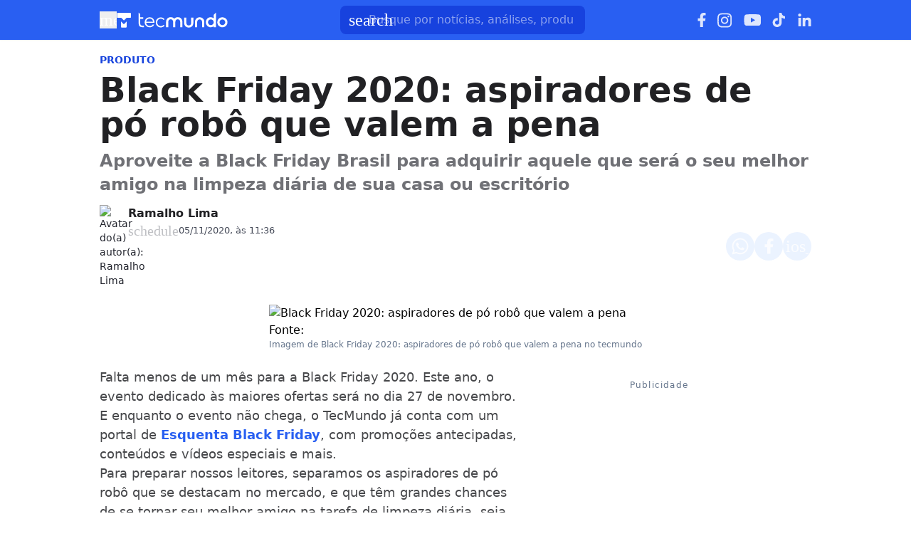

--- FILE ---
content_type: text/html; charset=utf-8
request_url: https://www.tecmundo.com.br/blackfriday/206299-black-friday-2020-aspiradores-po-robo-valem-pena.htm
body_size: 54278
content:
<!DOCTYPE html><html lang="pt-BR"><head><meta charSet="utf-8"/><meta name="viewport" content="width=device-width, initial-scale=1"/><style id="theme-css">:root, .tecmundo-page { --tecmundo-blue-100: rgb(235 243 255); --tecmundo-blue-200: rgb(204 224 255); --tecmundo-blue-300: rgb(173 203 255); --tecmundo-blue-400: rgb(138 177 255); --tecmundo-blue-50: rgb(245 250 255); --tecmundo-blue-500: rgb(97 144 255); --tecmundo-blue-600-def: rgb(40 95 241); --tecmundo-blue-700: rgb(0 72 240); --tecmundo-blue-800: rgb(0 61 184); --tecmundo-blue-900: rgb(0 49 133); --tecmundo-blue-950: rgb(0 37 92); --tecmundo-cyan-100: rgb(228 251 250); --tecmundo-cyan-200: rgb(201 248 245); --tecmundo-cyan-300: rgb(165 243 238); --tecmundo-cyan-400: rgb(125 237 230); --tecmundo-cyan-50: rgb(242 253 252); --tecmundo-cyan-500-def: rgb(77 231 220); --tecmundo-cyan-600: rgb(29 211 199); --tecmundo-cyan-700: rgb(25 184 174); --tecmundo-cyan-800: rgb(21 157 148); --tecmundo-cyan-900: rgb(15 112 106); --tecmundo-cyan-950: rgb(10 76 72); --tecmundo-gray-100: rgb(228 230 234); --tecmundo-gray-200: rgb(209 210 214); --tecmundo-gray-300: rgb(190 191 195); --tecmundo-gray-400: rgb(171 172 176); --tecmundo-gray-50: rgb(245 246 250); --tecmundo-gray-500: rgb(112 113 118); --tecmundo-gray-600: rgb(88 89 92); --tecmundo-gray-700: rgb(71 72 75); --tecmundo-gray-800: rgb(46 47 50); --tecmundo-gray-900: rgb(33 33 36); --tecmundo-gray-950: rgb(18 18 21); --border-radius-base: 8px; --border-radius-small: 6px; --background: var(--white-100); --primary: var(--tecmundo-blue-600-def); --secondary: var(--tecmundo-cyan-500-def); --fill-brand: var(--tecmundo-blue-600-def); --fill-strong: var(--tecmundo-gray-300); --fill-medium: var(--tecmundo-gray-200); --fill-soft: var(--tecmundo-gray-100); --fill-weak: var(--tecmundo-gray-50); --fill-on-primary-medium: var(--tecmundo-blue-300); --fill-on-primary-soft: var(--tecmundo-blue-400); --fill-on-primary-strong: var(--tecmundo-blue-200); --fill-on-primary-weak: var(--tecmundo-blue-500); --fill-on-secondary-medium: var(--tecmundo-cyan-900); --fill-on-secondary-soft: var(--tecmundo-cyan-800); --fill-on-secondary-strong: var(--tecmundo-cyan-950); --fill-on-secondary-weak: var(--tecmundo-cyan-700); --fill-primary-medium: var(--tecmundo-blue-300); --fill-primary-soft: var(--tecmundo-blue-200); --fill-primary-strong: var(--tecmundo-blue-500); --fill-primary-weak: var(--tecmundo-blue-100); --fill-secondary-medium: var(--tecmundo-cyan-400); --fill-secondary-soft: var(--tecmundo-cyan-200); --fill-secondary-strong: var(--tecmundo-cyan-500-def); --fill-secondary-weak: var(--tecmundo-cyan-100); --stroke-strong: var(--tecmundo-gray-500); --stroke-medium: var(--tecmundo-gray-300); --stroke-weak: var(--tecmundo-gray-200); --stroke-on-primary-medium: var(--tecmundo-blue-300); --stroke-on-primary-strong: var(--tecmundo-blue-100); --stroke-on-primary-weak: var(--tecmundo-blue-400); --stroke-on-secondary-medium: var(--tecmundo-cyan-900); --stroke-on-secondary-strong: var(--tecmundo-cyan-950); --stroke-on-secondary-weak: var(--tecmundo-cyan-800); --stroke-primary-medium: var(--tecmundo-blue-400); --stroke-primary-strong: var(--tecmundo-blue-600-def); --stroke-primary-weak: var(--tecmundo-blue-300); --stroke-secondary-strong: var(--tecmundo-cyan-800); --stroke-secondary-weak: var(--tecmundo-cyan-700); --text-strong: var(--tecmundo-gray-900); --text-medium: var(--tecmundo-gray-700); --text-weak: var(--tecmundo-gray-500); --text-on-primary-medium: var(--tecmundo-blue-50); --text-on-primary-strong: var(--white-100); --text-on-primary-weak: var(--tecmundo-blue-100); --text-on-secondary-medium: var(--black-80); --text-on-secondary-strong: var(--black-90); --text-on-secondary-weak: var(--black-70); --text-primary-medium: var(--tecmundo-blue-600-def); --text-primary-strong: var(--tecmundo-blue-800); --text-primary-weak: var(--tecmundo-blue-500); --text-secondary-strong: var(--black-90); --text-secondary-weak: var(--tecmundo-cyan-950); --link-background: var(--transparent); --link-background-hover: var(--fill-primary-weak); --link-color: var(--tecmundo-blue-600-def); --link-color-hover: var(--tecmundo-blue-700); }</style><link rel="preload" href="/img/logos/tecmundo__white.svg" as="image" fetchPriority="high"/><title>Black Friday 2020: aspiradores de pó robô que valem a pena | Blackfriday</title><meta name="description" content="Aproveite a Black Friday Brasil para adquirir aquele que será o seu melhor amigo na limpeza diária de sua casa ou escritório"/><link rel="canonical" href="https://www.tecmundo.com.br/blackfriday/206299-black-friday-2020-aspiradores-po-robo-valem-pena.htm"/><meta name="robots" content="index,follow,max-snippet:-1,max-image-preview:large,max-video-preview:-1"/><meta property="og:locale" content="pt_BR"/><meta property="og:type" content="article"/><meta property="og:title" content="Black Friday 2020: aspiradores de pó robô que valem a pena"/><meta property="og:description" content="Aproveite a Black Friday Brasil para adquirir aquele que será o seu melhor amigo na limpeza diária de sua casa ou escritório"/><meta property="og:url" content="https://www.tecmundo.com.br/blackfriday/206299-black-friday-2020-aspiradores-po-robo-valem-pena.htm"/><meta property="og:site_name" content="TecMundo: Tudo sobre Tecnologia, Entretenimento, Ciência e Games"/><meta property="article:published_time" content="2020-11-05T14:36:19.447Z"/><meta property="article:author" content="Ramalho Lima"/><meta property="og:image" content="https://tm.ibxk.com.br/2020/11/05/05110652749102.jpg?ims=1600x900/filters:format(jpg)"/><meta property="og:image:width" content="1280"/><meta property="og:image:height" content="605"/><meta property="og:image:type" content="image/jpg"/><meta property="twitter:title" content="Black Friday 2020: aspiradores de pó robô que valem a pena"/><meta property="twitter:description" content="Aproveite a Black Friday Brasil para adquirir aquele que será o seu melhor amigo na limpeza diária de sua casa ou escritório"/><meta property="twitter:image" content="https://tm.ibxk.com.br/2020/11/05/05110652749102.jpg?ims=1600x900/filters:format(jpg)"/><meta property="twitter:card" content="summary_large_image"/><meta property="twitter:site" content="@Tec_Mundo"/><link rel="preload" as="image" href="https://tm.ibxk.com.br/2024/06/07/07090129628012.png?ims=40x40/filters:quality(70)" imageSrcSet="https://tm.ibxk.com.br/2024/06/07/07090129628012.png?ims=40x40/filters:quality(70) 1x, https://tm.ibxk.com.br/2024/06/07/07090129628012.png?ims=60x60/filters:quality(70) 1.5x, https://tm.ibxk.com.br/2024/06/07/07090129628012.png?ims=80x80/filters:quality(70) 2x, https://tm.ibxk.com.br/2024/06/07/07090129628012.png?ims=120x120/filters:quality(70) 3x" imageSizes="100vw" fetchPriority="high"/><link rel="preload" as="image" href="https://tm.ibxk.com.br/2020/11/05/05143252711305.jpg?ims=1000x400/filters:quality(80)" imageSrcSet="https://tm.ibxk.com.br/2020/11/05/05143252711305.jpg?ims=1000x400/filters:quality(80) 1x, https://tm.ibxk.com.br/2020/11/05/05143252711305.jpg?ims=1500x600/filters:quality(80) 1.5x, https://tm.ibxk.com.br/2020/11/05/05143252711305.jpg?ims=2000x800/filters:quality(80) 2x, https://tm.ibxk.com.br/2020/11/05/05143252711305.jpg?ims=3000x1200/filters:quality(80) 3x" imageSizes="(max-width: 768px) 100vw, 1000px" fetchPriority="high"/><meta name="next-head-count" content="27"/><meta http-equiv="Content-Language" content="pt-br"/><meta name="AUTHOR" content="TecMundo"/><meta name="COPYRIGHT" content="Copyright (c) Grupo NZN"/><meta name="RATING" content="GENERAL"/><meta name="theme-color" content="#295ff2"/><meta name="msapplication-TileColor" content="#ffffff"/><meta name="msapplication-TileImage" content="/favicons/favicon@144.png"/><meta name="google-signin-client_id" content="751803164508-rpnvktbdbog3j4503ode14edmbs04uia.apps.googleusercontent.com"/><meta name="adopt-website-id" content="86c4d5da-2821-4841-91e5-c806d25dc0fe"/><meta name="google-site-verification" content="3gEFztizK88TCscDlkhVw7nAN2hxjVFm5r1dQtxKgF4"/><meta name="lomadee" content="2324685"/><meta name="apple-mobile-web-app-capable" content="yes"/><meta name="mobile-web-app-capable" content="yes"/><meta name="apple-mobile-web-app-status-bar-style" content="default"/><meta name="apple-mobile-web-app-title" content="TecMundo"/><link rel="shortcut icon" href="https://tm.ibxk.com.br/tecmundo/favicon.ico"/><link rel="manifest" href="/manifest.json"/><link rel="icon" type="image/png" sizes="32x32" href="/favicons/favicon@32.png"/><link rel="icon" type="image/png" sizes="16x16" href="/favicons/favicon@16.png"/><link rel="apple-touch-icon" sizes="180x180" href="/favicons/favicon@180.png"/><link rel="apple-touch-icon" sizes="167x167" href="/favicons/favicon@167.png"/><link rel="apple-touch-icon" sizes="152x152" href="/favicons/favicon@152.png"/><link rel="apple-touch-icon" sizes="120x120" href="/favicons/favicon@120.png"/><link rel="preconnect" href="https://tm.ibxk.com.br" crossorigin="anonymous"/><link rel="preconnect" href="https://tm.jsuol.com.br"/><link rel="preconnect" href="http://tm.jsuol.com.br"/><link rel="preconnect" href="https://tm.uol.com.br"/><link rel="dns-prefetch" href="https://pagead2.googlesyndication.com"/><link rel="dns-prefetch" href="https://fonts.googleapis.com"/><link rel="dns-prefetch" href="https://tm.ibxk.com.br"/><link rel="dns-prefetch" href="https://tag.goadopt.io"/><link rel="dns-prefetch" href="https://tag.navdmp.com"/><link rel="dns-prefetch" href="https://tpc.googlesyndication.com"/><link rel="dns-prefetch" href="https://www.google-analytics.com"/><link rel="dns-prefetch" href="https://www.googletagmanager.com"/><link rel="dns-prefetch" href="https://www.googletagservices.com"/><link rel="dns-prefetch" href="https://securepubads.g.doubleclick.net"/><link rel="dns-prefetch" href="https://usr.navdmp.com"/><link rel="dns-prefetch" href="https://d.t.tailtarget.com"/><link rel="dns-prefetch" href="https://pagead2.googlesyndication.com"/><link rel="dns-prefetch" href="https://applets.ebxcdn.com"/><link rel="alternate" type="application/rss+xml" href="https://rss.tecmundo.com.br/feed"/><link rel="preload" href="/_next/static/media/f3598be354fd334e-s.p.woff2" as="font" type="font/woff2" crossorigin="anonymous" data-next-font="size-adjust"/><link rel="preload" href="/_next/static/media/de42cfb9a3b980ae-s.p.woff2" as="font" type="font/woff2" crossorigin="anonymous" data-next-font="size-adjust"/><script id="uol-script" data-nscript="beforeInteractive">
              (function () {
                window.universal_variable = window.universal_variable || {};
                window.universal_variable.dfp = window.universal_variable.dfp || {};
                window.uolads = window.uolad || [];

                //script para envio ao GA UOL o tipo do acesso (normal ou via refresh)
                var access_by_reload = 'nao'
                var access_data = performance?.getEntriesByType('navigation')[0]
                if(access_data && access_data.type == 'reload'){
                  access_by_reload = 'sim'
                }
                window.universal_variable.aud = window.universal_variable.aud || {};

                //ABTest videos GA UOL
                var slots = 10;
                var versionAB;
                var sendGaInfo = false;
                var path = window.location.pathname;
                var pathParts = path.split("/");
                var category = pathParts[1];
                if(category != 'voxel' && category != 'minha-serie' && category != 'produto' && category != 'ciencia' && category != 'mercado'){
                  sendGaInfo = true;
                }
                if (localStorage.getItem('version')) {
                  versionAB = localStorage.getItem('version');
                } else {
                  var random = Math.floor(Math.random() * slots);
                  versionAB = 'Slot ' + (random);
                  localStorage.setItem('version', versionAB);
                }
                var aBTestVideoResult = '';
                if (window.location.href.indexOf(".htm") > -1 && sendGaInfo) {
                  /*if(versionAB && (versionAB == 'Slot 0' || versionAB == 'Slot 1' || versionAB == 'Slot 2' || versionAB == 'Slot 3' || versionAB == 'Slot 4')) {
                    aBTestVideoResult = 'Membrana by ABTest';
                  }else if(versionAB && (versionAB == 'Slot 5' || versionAB == 'Slot 6' || versionAB == 'Slot 7' || versionAB == 'Slot 8' || versionAB == 'Slot 9')) {
                    aBTestVideoResult = 'Truvid by ABTest';
                  }*/
                  aBTestVideoResult = 'Truvid by ABTest';
                }
                window.universal_variable.aud.version = aBTestVideoResult

                window.universal_variable.aud.roomSource = access_by_reload
              })();
            </script><link rel="preload" href="/_next/static/css/f4e5285e23a8d46b.css" as="style"/><link rel="stylesheet" href="/_next/static/css/f4e5285e23a8d46b.css" data-n-g=""/><link rel="preload" href="/_next/static/css/ef46db3751d8e999.css" as="style"/><link rel="stylesheet" href="/_next/static/css/ef46db3751d8e999.css" data-n-p=""/><link rel="preload" href="/_next/static/css/84ab2a44ec9a5460.css" as="style"/><link rel="stylesheet" href="/_next/static/css/84ab2a44ec9a5460.css" data-n-p=""/><link rel="preload" href="/_next/static/css/81cf7d18fa4818c8.css" as="style"/><link rel="stylesheet" href="/_next/static/css/81cf7d18fa4818c8.css" data-n-p=""/><link rel="preload" href="/_next/static/css/49fbe7e2dac001a3.css" as="style"/><link rel="stylesheet" href="/_next/static/css/49fbe7e2dac001a3.css"/><link rel="preload" href="/_next/static/css/89193924df5cfea2.css" as="style"/><link rel="stylesheet" href="/_next/static/css/89193924df5cfea2.css"/><link rel="preload" href="/_next/static/css/ea5a7f9594fd27c9.css" as="style"/><link rel="stylesheet" href="/_next/static/css/ea5a7f9594fd27c9.css"/><link rel="preload" href="/_next/static/css/632eef865369573b.css" as="style"/><link rel="stylesheet" href="/_next/static/css/632eef865369573b.css"/><noscript data-n-css=""></noscript><script defer="" nomodule="" src="/_next/static/chunks/polyfills-c67a75d1b6f99dc8.js"></script><script id="uoltm" src="https://tm.jsuol.com.br/uoltm.js?id=quheq9" async="" data-nscript="beforeInteractive"></script><script defer="" src="/_next/static/chunks/5635.56b3d719e5572b34.js"></script><script defer="" src="/_next/static/chunks/8777.8971433e62f46ec3.js"></script><script defer="" src="/_next/static/chunks/6944.b571f1022ac3bea5.js"></script><script defer="" src="/_next/static/chunks/7581.2ae751d9ed45872a.js"></script><script defer="" src="/_next/static/chunks/3800.e27100d78712f712.js"></script><script defer="" src="/_next/static/chunks/3335.f4a70929f0937025.js"></script><script defer="" src="/_next/static/chunks/4110.1b0122a1683112e3.js"></script><script defer="" src="/_next/static/chunks/4484.8eb1fc590bee3b7c.js"></script><script src="/_next/static/chunks/webpack-49c989210e4b1d07.js" defer=""></script><script src="/_next/static/chunks/main-44fa57aec974b215.js" defer=""></script><script src="/_next/static/chunks/pages/_app-a8a826083d1e29f5.js" defer=""></script><script src="/_next/static/chunks/9043-34c08bb7e07b44f8.js" defer=""></script><script src="/_next/static/chunks/6695-8181bc153d7678df.js" defer=""></script><script src="/_next/static/chunks/9959-8107d9626de2283e.js" defer=""></script><script src="/_next/static/chunks/2357-354658ba74331f06.js" defer=""></script><script src="/_next/static/chunks/pages/%5Bcategory%5D/%5Bslug%5D-9f8af6263028adf6.js" defer=""></script><script src="/_next/static/7zaj9hh16NQq_YwQ1R1f6/_buildManifest.js" defer=""></script><script src="/_next/static/7zaj9hh16NQq_YwQ1R1f6/_ssgManifest.js" defer=""></script></head><body><noscript><iframe src="https://www.googletagmanager.com/ns.html?id=GTM-5L32PDBW" height="0" width="0" style="display:none;visibility:hidden"></iframe></noscript><div id="__next"><main class="content-area
        tecmundo-page __variable_8f38c6 __variable_8a8bb0 font-sans w-full"><header class="header__jrbqF7 bg-theme-fill-brand-base tecmundo"><div class="container mx-auto flex flex-wrap items-center justify-between w-full px-4 h-[56px]"><div class="flex items-center max-h-7 space-x-2"><div class="flex items-center gap-4"><button type="button" class="inline-flex cursor-pointer h-6 w-6 justify-center btn-open-menu" aria-label="Abrir menu de navegação" aria-haspopup="dialog"><span class="material-symbols-rounded icon  size-24__5JGH2D " style="color:#FFF">menu</span></button><a href="https://www.tecmundo.com.br/" aria-label="Logo TecMundo" title="TecMundo: Tudo sobre Tecnologia, Entretenimento, Ciência e Games"><img alt="Logo TecMundo" fetchPriority="high" width="145" height="28" decoding="async" data-nimg="1" class="w-auto h-auto max-w-[156px] max-h-[28px]" style="color:transparent" src="/img/logos/tecmundo__white.svg"/></a></div></div><div class="relative max-w-full hidden sm:flex"><input type="text" name="q" placeholder="Busque por notícias, análises, produtos..." aria-label="TecMundoButtonSearch" autoComplete="off" id="searchMenuInput" class="w-full md:w-[344px] pl-10 px-4 py-2 outline-none text-base font-normal text-default-white rounded-lg bg-theme-fill-brand-dark placeholder:text-theme-typography-label-text-over-brand outline-1 outline-offset-0 hover:outline-theme-fill-brand-light focus:outline-[3px] focus:outline-theme-fill-brand-light transition-all border-none"/><label class="cursor-pointer"><div class="absolute left-3 flex items-center" style="top:50%;transform:translateY(-50%)"><span class="material-symbols-rounded icon  size-24__5JGH2D " style="color:#fff">search</span></div></label></div><div class="flex items-center gap-4"><div class="hidden items-center space-x-4 sm:flex"><a href="https://www.facebook.com/tecmundo/?locale=pt_BR" aria-label="Ícone do Facebook" target="_blank" rel="noreferrer"><img alt="Ícone do Facebook" loading="lazy" width="12" height="20" decoding="async" data-nimg="1" class="opacity-85 hover:opacity-100 transition-opacity" style="color:transparent" src="/img/logos/facebook__white.svg"/></a><a href="https://www.instagram.com/tecmundo/?hl=en" aria-label="Ícone do Instagram" target="_blank" rel="noreferrer"><img alt="Ícone do Instagram" loading="lazy" width="21" height="21" decoding="async" data-nimg="1" class="opacity-85 hover:opacity-100 transition-opacity" style="color:transparent" src="/img/logos/instagram__white.svg"/></a><a href="https://www.youtube.com/@tecmundo?sub_confirmation=1" aria-label="Ícone do YouTube" target="_blank" rel="noreferrer"><img alt="Ícone do YouTube" loading="lazy" width="24" height="16" decoding="async" data-nimg="1" class="opacity-85 hover:opacity-100 transition-opacity" style="color:transparent" src="/img/logos/youtube__white.svg"/></a><a href="https://www.tiktok.com/@tecmundo?lang=en" aria-label="Ícone do TikTok" target="_blank" rel="noreferrer"><img alt="Ícone do TikTok" loading="lazy" width="20" height="24" decoding="async" data-nimg="1" class="opacity-85 hover:opacity-100 transition-opacity" style="color:transparent" src="/img/logos/tiktok__white.svg"/></a><a href="https://www.linkedin.com/company/tecmundo" aria-label="Ícone do LinkedIn" target="_blank" rel="noreferrer"><img alt="Ícone do LinkedIn" loading="lazy" width="19" height="19" decoding="async" data-nimg="1" class="opacity-85 hover:opacity-100 transition-opacity" style="color:transparent" src="/img/logos/linkedin__white.svg"/></a></div></div></div></header><script type="application/ld+json">{"@context":"https://schema.org","@graph":[{"@type":"NewsArticle","@id":"https://www.tecmundo.com.br/blackfriday/206299-black-friday-2020-aspiradores-po-robo-valem-pena.htm","mainEntityOfPage":{"@type":"WebPage","@id":"https://www.tecmundo.com.br/blackfriday/206299-black-friday-2020-aspiradores-po-robo-valem-pena.htm"},"headline":"Black Friday 2020: aspiradores de pó robô que valem a pena","alternativeHeadline":"Aproveite a Black Friday Brasil para adquirir aquele que será o seu melhor amigo na limpeza diária de sua casa ou escritório","url":"https://www.tecmundo.com.br/blackfriday/206299-black-friday-2020-aspiradores-po-robo-valem-pena.htm","articleBody":"Falta menos de um m&ecirc;s para a Black Friday 2020. Este ano, o evento dedicado &agrave;s maiores ofertas ser&aacute; no dia 27 de novembro. E enquanto o evento n&atilde;o chega, o TecMundo j&aacute; conta com um portal de Esquenta Black Friday, com promo&ccedil;&otilde;es antecipadas, conte&uacute;dos e v&iacute;deos especiais e mais.&nbsp;\nPara preparar nossos leitores, separamos os aspiradores de p&oacute; rob&ocirc; que se destacam no mercado, e que t&ecirc;m grandes chances de se tornar seu melhor amigo na tarefa de limpeza di&aacute;ria, seja em casa ou no escrit&oacute;rio.\nQuer saber qual o melhor rob&ocirc; aspirador? Confira nossa lista.\nAspirador de P&oacute; Rob&ocirc; Mondial Fast Clean\n\nWidget de produto do Hub de Ofertas\n\nO Fast Clean &eacute; o aspirador de p&oacute; rob&ocirc; mais barato do mercado brasileiro. Ele &eacute; um produto importado e comercializado por empresas brasileiras, como a Mondial e a Multilaser. Seu funcionamento &eacute; bem simples, e ele &eacute; ideal para aspirar detritos leves, como cabelo e pelos de animais. Al&eacute;m disso, ele ainda d&aacute; uma leve passada de pano, ajudando a limpar respingos de l&iacute;quidos no ch&atilde;o.\nO Fast Clean tem tr&ecirc;s modos de limpeza, bateria recarreg&aacute;vel que dura duas horas, prote&ccedil;&atilde;o anti-risco, sensor anti-quedas e reservat&oacute;rio de 140 ml.\n\nCompre o Mondial Fast Clean aqui\n\nAspirador de P&oacute; Wap Robot W300\n\nWidget de produto do Hub de Ofertas\n\nO Wap Robot W300 tem cinco modos de limpeza, sensores anti-queda e anti-choque, reservat&oacute;rio de 300 ml, filtro HEPA, conta com modo de limpeza autom&aacute;tico, e retorna sozinho para sua base quando detecta baixo n&iacute;vel da bateria.\nAl&eacute;m disso, ele possui controle remoto, caso voc&ecirc; queira for&ccedil;ar a limpeza de um local espec&iacute;fico por mais tempo.\n\nCompre o Wap Robot W300 aqui\n\nAspirador de P&oacute; Rob&ocirc; Electrolux Pure i9.2\n\nWidget de produto do Hub de Ofertas\n\nO Electrolux Pure i9-2 &eacute; um aspirador rob&ocirc; mais robusto e inteligente que os anteriores. Ele conta com &ldquo;vis&atilde;o 3D&rdquo;, que mapeia o ambiente para otimizar a limpeza, n&atilde;o deixando nenhum cantinho de fora do ciclo.\nEle possui sensores anti-queda e anti-choque, formato triangular, que se ajusta melhor aos cantos dos c&ocirc;modos, base para recarga, limpeza programada, reservat&oacute;rio de 700 ml e pode ser controlado via aplicativo instalado no smartphone.\n\nCompre o Electrolux Pure i9-2 aqui\n\nAspirador de P&oacute; Rob&ocirc; iRobot Roomba 960\n\nWidget de produto do Hub de Ofertas\n\nO iRobot Roomba 960 &eacute; um aspirador de p&oacute; profissional e j&aacute; se enquadra no segmento topo de linha dos rob&ocirc;s aspiradores. Ele pode fazer todo o trabalho automaticamente, e mapeia os c&ocirc;modos do ambiente criando at&eacute; 230.400 mil pontos visuais por segundo, para que nenhum espa&ccedil;o fique sem ser limpo, e tamb&eacute;m para evitar que um local seja limpo mais de uma vez.\nEle une uma escova que varre o ch&atilde;o a um sistema de agita&ccedil;&atilde;o e &agrave; suc&ccedil;&atilde;o, para uma limpeza mais eficiente. O aspirador pode ser programado para n&atilde;o invadir determinados c&ocirc;modos e tem detec&ccedil;&atilde;o autom&aacute;tica de locais com mais sujeira, onde aumenta a pot&ecirc;ncia de limpeza, tudo isso pode ser controlado por aplicativo.\n\nCompre o iRobot Roomba 960 aqui\n\nAspirador de P&oacute; Rob&ocirc; Samsung POWERbot VR7200\n\nWidget de produto do Hub de Ofertas\n\nO Samsung POWERbot VR7200 &eacute; um super rob&ocirc; aspirador de p&oacute;. Ele conta com vis&atilde;o inteligente para o mapeamento do ambiente, sistema de suc&ccedil;&atilde;o tipo ciclone que evita que o filtro fique entupido, escova altolimpante que se livra de cabelos e pelos sozinha, pode ser controlado pelo smartphone (mesmo &agrave; dist&acirc;ncia) e ainda ajusta a pot&ecirc;ncia de limpeza conforme o tipo de piso.\n\nCompre o POWERbot VR7200 aqui\n\nAspirador de P&oacute; Rob&ocirc; Xiaomi Roborock S50\n\nWidget de produto do Hub de Ofertas\n\nO Xiaomi Roborock S50 &eacute; outro rob&ocirc; aspirador de p&oacute; topo de linha, que mapeia o ambiente de forma inteligente, inclusive observando objetos que ficam acima de sua linha de a&ccedil;&atilde;o. Ele pode se integrar a sistemas de casas inteligentes e possui um aplicativo para smartphones, onde o usu&aacute;rio pode checar todos os espa&ccedil;os que foram limpos pelo rob&ocirc;, assim como aqueles cantos que n&atilde;o puderam ser alcan&ccedil;ados. Esse recurso &eacute; bem &uacute;til, pois permite que voc&ecirc; mesmo reforce a limpeza em determinados lugares da casa.\nEle tamb&eacute;m possui base para recarga, escova de limpeza rotat&oacute;ria e sistema de limpeza com passador de pano. Al&eacute;m disso, o Xiaomi Roborock S50 ajusta a pot&ecirc;ncia de limpeza conforme o piso e o tipo de sujeira, e pode ser acionado automaticamente, caso o usu&aacute;rio deixe o ambiente. Ao retornar para a casa ou escrit&oacute;rio, o&nbsp;aspirador rob&ocirc; j&aacute; ter&aacute; feito todo o servi&ccedil;o sem necessidade de intera&ccedil;&atilde;o.\n\nCompre o Xiaomi Roborock S50 aqui\n","datePublished":"2020-11-05T14:36:19.447Z","dateModified":"2020-11-05T14:36:19.447Z","inLanguage":"pt-BR","image":[{"@type":"ImageObject","url":"https://tm.ibxk.com.br/2020/11/05/05143252711305.jpg?ims=1200x675","width":1200,"height":675},{"@type":"ImageObject","url":"https://tm.ibxk.com.br/2020/11/05/05143252711305.jpg?ims=1200x900","width":1200,"height":900},{"@type":"ImageObject","url":"https://tm.ibxk.com.br/2020/11/05/05143252711305.jpg?ims=1200x1200","width":1200,"height":1200}],"author":{"@type":"Person","name":"Ramalho Lima","jobTitle":"Redator","description":"Fã de tecnologia desde criança. Ex-early adopter (tá bom, de vez em quando ainda acontece). Curto música, Android e Linux. Um bom aspirador robô pode mudar sua vida.","url":"https://www.tecmundo.com.br/autor/ramalho-lima","sameAs":["https://www.instagram.com/maldditu/"]},"publisher":{"@id":"http://www.tecmundo.com.br#organization"}},{"@type":"SearchAction","target":"https://www.tecmundo.com.br/busca/{search_term_string}","query-input":"required name=search_term_string"}]}</script><div id="container-area" class="container mx-auto px-0 text-l min-h-screen relative main_area__bJkhX0"><div class="grid grid-cols-1 bg-white md:p-4"><main><div class="w-full px-4 md:px-0 pt-4 md:pt-0"><div class="relative w-full flex gap-6 justify-end"><div class="fixed inset-x-0 top-0 z-[20] transition-all duration-300
          animate-moveOutTop
        " style="background:#285FF1;visibility:hidden"><div class="container mx-auto px-4 flex justify-between items-center h-[57px]"><p class="text-white font-semibold line-clamp-1">Black Friday 2020: aspiradores de pó robô que valem a pena</p><div class="flex items-center justify-end p-1"></div></div></div></div><a href="/produto" class="kicker__rUHlVK simple__NqF1gM !text-sm uppercase font-bold w-fit h-fit" style="color:#1844DD;background-color:#EEF5FF">Produto</a><h1 class="text-3xl md:text-5xl mb-3 font-extrabold article-title__IJ6YvM">Black Friday 2020: aspiradores de pó robô que valem a pena</h1><p class="text-lg/[1.3] md:text-2xl/[1.4] font-semibold my-3 article-call-text__vUtZEp">Aproveite a Black Friday Brasil para adquirir aquele que será o seu melhor amigo na limpeza diária de sua casa ou escritório</p><div class="text-sm pb-6 sm:mb-0 text-light-color-text-strong flex flex-col md:flex-row items-start md:items-center gap-3 md:gap-5"><div class="flex flex-col md:flex-row md:items-center justify-between w-full gap-2"><div class="flex items-start gap-2 w-full md:w-auto"><div class="min-w-[40px]"><img src="https://tm.ibxk.com.br/2024/06/07/07090129628012.png?ims=40x40/filters:quality(70)" srcSet="https://tm.ibxk.com.br/2024/06/07/07090129628012.png?ims=40x40/filters:quality(70) 1x, https://tm.ibxk.com.br/2024/06/07/07090129628012.png?ims=60x60/filters:quality(70) 1.5x, https://tm.ibxk.com.br/2024/06/07/07090129628012.png?ims=80x80/filters:quality(70) 2x, https://tm.ibxk.com.br/2024/06/07/07090129628012.png?ims=120x120/filters:quality(70) 3x" sizes="100vw" width="40" height="40" alt="Avatar do(a) autor(a): Ramalho Lima" class="smart_image__vvjR4E rounded-full" loading="eager" fetchPriority="high" style="--aspect-ratio:40/40"/></div><div class="flex flex-col justify-center"><div class="leading-none"><div class="flex flex-col w-fit"><a href="/autor/ramalho-lima" class="author_name__YbqFyy
                    font-semibold text-base line-clamp-1 md:line-clamp-none tecmundo__o2lNnS
                  ">Ramalho Lima</a></div></div><div class="flex gap-0.5 md:gap-2.5 text-[#464B59] mt-[2px] flex-wrap text-[13px]"><p class="flex items-center gap-1"><span class="material-symbols-rounded icon  size-20__ppGOkG " style="color:var(--stroke-medium)">schedule</span>05/11/2020, às 11:36</p></div></div></div><div class="flex flex-shrink-0 gap-2 mt-3 md:mt-0"><button class="button__BBSBFE tecmundo__4Oy2Yp" style="color:#0048F0;border:none" aria-label="Botão de compartilhamento"><img alt="WhatsApp" loading="lazy" width="24" height="24" decoding="async" data-nimg="1" class="opacity-80 hover:opacity-100 transition-opacity" style="color:transparent" src="/img/logos/whatsapp__white.svg"/></button><button class="button__BBSBFE tecmundo__4Oy2Yp" style="color:#0048F0;border:none" aria-label="Botão de compartilhamento"><img alt="Facebook" loading="lazy" width="13" height="24" decoding="async" data-nimg="1" class="opacity-80 hover:opacity-100 transition-opacity" style="color:transparent" src="/img/logos/facebook__white.svg"/></button><button class="button__BBSBFE tecmundo__4Oy2Yp" style="color:#0048F0;border:none" aria-label="Botão de compartilhamento"><span class="material-symbols-rounded icon  size-24__5JGH2D opacity-80 hover:opacity-100 transition-opacity" style="color:#fff">ios_share</span></button></div></div></div><div class="flex justify-start items-center"></div></div><div class="grid w-full items-center justify-center px-4 md:px-0 mb-6"><img src="https://tm.ibxk.com.br/2020/11/05/05143252711305.jpg?ims=1000x400/filters:quality(80)" srcSet="https://tm.ibxk.com.br/2020/11/05/05143252711305.jpg?ims=1000x400/filters:quality(80) 1x, https://tm.ibxk.com.br/2020/11/05/05143252711305.jpg?ims=1500x600/filters:quality(80) 1.5x, https://tm.ibxk.com.br/2020/11/05/05143252711305.jpg?ims=2000x800/filters:quality(80) 2x, https://tm.ibxk.com.br/2020/11/05/05143252711305.jpg?ims=3000x1200/filters:quality(80) 3x" sizes="(max-width: 768px) 100vw, 1000px" width="1000" height="400" alt="Black Friday 2020: aspiradores de pó robô que valem a pena" class="smart_image__vvjR4E mb-2 w-full h-auto object-cover banner__kHjRMO" loading="eager" fetchPriority="high" style="--aspect-ratio:4/3;--aspect-ratio-desktop:5/2"/><caption class="items-center justify-start flex !mb-0">Fonte: <span class="ml-1"></span><a class="text-[#64B59] font-semibold" href=""></a></caption><p class="text-xs text-extended-blue-gray-500">Imagem de Black Friday 2020: aspiradores de pó robô que valem a pena no tecmundo</p></div><div class="flex flex-col md:flex-row md:mt-4 gap-6 mb-6"><div class="the-content w-full lg:w-[596px] px-4 md:px-0"><div id="main-content" class="article-main-text__54NOIm main_text"><p>Falta menos de um mês para a Black Friday 2020. Este ano, o evento dedicado às maiores ofertas será no dia 27 de novembro. E enquanto o evento não chega, o TecMundo já conta com um portal de <a href="https://www.tecmundo.com.br/blackfriday/" rel="noopener noreferrer" target="_blank">Esquenta Black Friday</a>, com promoções antecipadas, conteúdos e vídeos especiais e mais. </p>
<p>Para preparar nossos leitores, separamos os aspiradores de pó robô que se destacam no mercado, e que têm grandes chances de se tornar seu melhor amigo na tarefa de limpeza diária, seja em casa ou no escritório.</p><div class="ads-video-player__qHMTHh"><div class="container flex gap-2 items-center justify-start mb-4 border-t border-weak pt-3"><span class="material-symbols-rounded icon  size-24__5JGH2D text-[var(--stroke-primary-strong)]">smart_display</span><h2 class="!text-lg text-strong !font-semibold !m-0">Nossos vídeos em destaque</h2></div><div class="video-slot__bXpK0O"></div></div>
<p>Quer saber qual o melhor robô aspirador? Confira nossa lista.</p>
<h2>Aspirador de Pó Robô Mondial Fast Clean</h2>
<div id="hub-ofertas-product-information-embed">
<div class="hub-ofertas-embed-offer" data-embed-offer="5994">Widget de produto <i>do Hub de Ofertas</i></div>
</div>
<p>O Fast Clean é o aspirador de pó robô mais barato do mercado brasileiro. Ele é um produto importado e comercializado por empresas brasileiras, como a Mondial e a Multilaser. Seu funcionamento é bem simples, e ele é ideal para aspirar detritos leves, como cabelo e pelos de animais. Além disso, ele ainda dá uma leve passada de pano, ajudando a limpar respingos de líquidos no chão.</p><div class="read-also read-also__DJdvOq flex flex-col w-full gap-1.5 px-6 py-4 border-l-4" data-vertical="tecmundo"><div class="kicker__rUHlVK tag__ODUyuC !text-sm uppercase font-bold w-fit h-fit">Leia Mais</div><a href="/produto/409625-vazam-imagens-com-novo-design-traseiro-do-galaxy-s26-ultra.htm" title="Vazam imagens com novo design traseiro do Galaxy S26 Ultra" class="!text-xl">Vazam imagens com novo design traseiro do Galaxy S26 Ultra</a></div>
<p>O Fast Clean tem três modos de limpeza, bateria recarregável que dura duas horas, proteção anti-risco, sensor anti-quedas e reservatório de 140 ml.</p>
<ul>
<li><a href="https://bit.ly/3l79PKI" rel="noopener noreferrer" target="_blank">Compre o Mondial Fast Clean aqui</a></li>
</ul>
<h2>Aspirador de Pó Wap Robot W300</h2>
<div id="hub-ofertas-product-information-embed">
<div class="hub-ofertas-embed-offer" data-embed-offer="5993">Widget de produto <i>do Hub de Ofertas</i></div>
</div>
<p>O Wap Robot W300 tem cinco modos de limpeza, sensores anti-queda e anti-choque, reservatório de 300 ml, filtro HEPA, conta com modo de limpeza automático, e retorna sozinho para sua base quando detecta baixo nível da bateria.</p><div class="container_ads_placeholder__v34FwZ hmeio" data-label="Publicidade"></div>
<p>Além disso, ele possui controle remoto, caso você queira forçar a limpeza de um local específico por mais tempo.</p>
<ul>
<li><a href="https://bit.ly/34RnMXA" rel="noopener noreferrer" target="_blank">Compre o Wap Robot W300 aqui</a></li>
</ul>
<h2>Aspirador de Pó Robô Electrolux Pure i9.2</h2>
<div id="hub-ofertas-product-information-embed">
<div class="hub-ofertas-embed-offer" data-embed-offer="5992">Widget de produto <i>do Hub de Ofertas</i></div>
</div>
<p>O Electrolux Pure i9-2 é um aspirador robô mais robusto e inteligente que os anteriores. Ele conta com “visão 3D”, que mapeia o ambiente para otimizar a limpeza, não deixando nenhum cantinho de fora do ciclo.</p><div class="read-also read-also__DJdvOq flex flex-col w-full gap-1.5 px-6 py-4 border-l-4" data-vertical="tecmundo"><div class="kicker__rUHlVK tag__ODUyuC !text-sm uppercase font-bold w-fit h-fit">Leia Mais</div><a href="/produto/409406-os-9-celulares-mais-esperados-para-2026.htm" title="Os 9 celulares mais esperados para 2026" class="!text-xl">Os 9 celulares mais esperados para 2026</a></div>
<p>Ele possui sensores anti-queda e anti-choque, formato triangular, que se ajusta melhor aos cantos dos cômodos, base para recarga, limpeza programada, reservatório de 700 ml e pode ser controlado via aplicativo instalado no smartphone.</p>
<ul>
<li><a href="https://bit.ly/2KJINc1" rel="noopener noreferrer" target="_blank">Compre o Electrolux Pure i9-2 aqui</a></li>
</ul>
<h2>Aspirador de Pó Robô iRobot Roomba 960</h2>
<div id="hub-ofertas-product-information-embed">
<div class="hub-ofertas-embed-offer" data-embed-offer="5995">Widget de produto <i>do Hub de Ofertas</i></div>
</div>
<p>O iRobot Roomba 960 é um aspirador de pó profissional e já se enquadra no segmento topo de linha dos robôs aspiradores. Ele pode fazer todo o trabalho automaticamente, e mapeia os cômodos do ambiente criando até 230.400 mil pontos visuais por segundo, para que nenhum espaço fique sem ser limpo, e também para evitar que um local seja limpo mais de uma vez.</p><div class="container_ads_placeholder__v34FwZ hmeio" data-label="Publicidade"></div>
<p>Ele une uma escova que varre o chão a um sistema de agitação e à sucção, para uma limpeza mais eficiente. O aspirador pode ser programado para não invadir determinados cômodos e tem detecção automática de locais com mais sujeira, onde aumenta a potência de limpeza, tudo isso pode ser controlado por aplicativo.</p>
<ul>
<li><a href="https://bit.ly/3l8iv3T" rel="noopener noreferrer" target="_blank">Compre o iRobot Roomba 960 aqui</a></li>
</ul>
<h2>Aspirador de Pó Robô Samsung POWERbot VR7200</h2>
<div id="hub-ofertas-product-information-embed">
<div class="hub-ofertas-embed-offer" data-embed-offer="5996">Widget de produto <i>do Hub de Ofertas</i></div>
</div>
<p>O Samsung POWERbot VR7200 é um super robô aspirador de pó. Ele conta com visão inteligente para o mapeamento do ambiente, sistema de sucção tipo ciclone que evita que o filtro fique entupido, escova altolimpante que se livra de cabelos e pelos sozinha, pode ser controlado pelo smartphone (mesmo à distância) e ainda ajusta a potência de limpeza conforme o tipo de piso.</p><div class="read-also read-also__DJdvOq flex flex-col w-full gap-1.5 px-6 py-4 border-l-4" data-vertical="tecmundo"><div class="kicker__rUHlVK tag__ODUyuC !text-sm uppercase font-bold w-fit h-fit">Leia Mais</div><a href="/produto/402724-cupom-samsung.htm" title="Cupom Samsung | 65% off - Janeiro 2026" class="!text-xl">Cupom Samsung | 65% off - Janeiro 2026</a></div>
<ul>
<li><a href="https://bit.ly/3f2doiG" rel="noopener noreferrer" target="_blank">Compre o POWERbot VR7200 aqui</a></li>
</ul>
<h2>Aspirador de Pó Robô Xiaomi Roborock S50</h2>
<div id="hub-ofertas-product-information-embed">
<div class="hub-ofertas-embed-offer" data-embed-offer="5997">Widget de produto <i>do Hub de Ofertas</i></div>
</div>
<p>O Xiaomi Roborock S50 é outro robô aspirador de pó topo de linha, que mapeia o ambiente de forma inteligente, inclusive observando objetos que ficam acima de sua linha de ação. Ele pode se integrar a sistemas de casas inteligentes e possui um aplicativo para smartphones, onde o usuário pode checar todos os espaços que foram limpos pelo robô, assim como aqueles cantos que não puderam ser alcançados. Esse recurso é bem útil, pois permite que você mesmo reforce a limpeza em determinados lugares da casa.</p>
<p>Ele também possui base para recarga, escova de limpeza rotatória e sistema de limpeza com passador de pano. Além disso, o Xiaomi Roborock S50 ajusta a potência de limpeza conforme o piso e o tipo de sujeira, e pode ser acionado automaticamente, caso o usuário deixe o ambiente. Ao retornar para a casa ou escritório, o aspirador robô já terá feito todo o serviço sem necessidade de interação.</p>
<ul>
<li><a href="http://bit.ly/2SXuuV1" rel="noopener noreferrer" target="_blank">Compre o Xiaomi Roborock S50 aqui</a></li>
</ul><div class="border border-dashed border-[#D1D2D6] rounded-lg mx-0 -mt-2 overflow-hidden"><div class="flex flex-col"><div class="disclaimer__5kNk4u group"><div class="flex items-start gap-2 pl-4"><div class="flex-shrink-0 pt-4"><span class="material-symbols-rounded icon is-fill__aJ8l6k size-20__ppGOkG " style="color:#BEBFC3">info</span></div><div class="flex-1"><div class="border-t border-dashed border-gray-300 group-first:border-t-0"></div><div class="py-4 pr-4"><div class="flex items-start gap-2"><span class="disclaimer-title__NzbWYQ font-medium text-weak">Essa matéria não é patrocinada, mas contém links de parceiros. O TecMundo pode ganhar comissão pelas vendas geradas por meio desses links. Reiteramos nosso compromisso em indicar apenas produtos e promoções curados e selecionados pelos nossos especialistas, sempre levando em consideração a experiência dos nossos leitores.</span></div></div></div></div></div><div class="disclaimer__5kNk4u group"><div class="flex items-start gap-2 pl-4"><div class="flex-shrink-0 pt-4"><span class="material-symbols-rounded icon is-fill__aJ8l6k size-20__ppGOkG " style="color:#BEBFC3">mystery</span></div><div class="flex-1"><div class="border-t border-dashed border-gray-300 group-first:border-t-0"></div><div class="py-4 pr-4"><div class="flex items-start gap-2"><span class="disclaimer-title__NzbWYQ font-medium text-weak">Sempre verifique códigos e descontos. Lojas e marcas podem alterar ou encerrar ofertas a qualquer momento.</span></div></div></div></div></div></div></div><div class="container_ads_placeholder__v34FwZ hmeio hidden-desktop" data-label="Publicidade"></div></div><div class="article-footer flex flex-col gap-6"><hr/><div class="article-tags-and-sources__HOuL4O"><ul class="article-tags__jBHGfC"><li class="button-link__qaaxbv"><a href="/tags/guias-de-compra" rel="noreferrer" class="button__7pjc74 tecmundo__bxpOcQ default__zENmqz tag__ZhOJB4  flex items-center justify-center gap-1 w-full" aria-label="Clique para ir para Guias de Compra"><span class="material-symbols-rounded icon  size-20__ppGOkG " style="color:var(--stroke-primary-medium)">tag</span><span class="button-label__kT34dm">Guias de Compra</span></a></li><li class="button-link__qaaxbv"><a href="/tags/eletrodomesticos" rel="noreferrer" class="button__7pjc74 tecmundo__bxpOcQ default__zENmqz tag__ZhOJB4  flex items-center justify-center gap-1 w-full" aria-label="Clique para ir para Eletro"><span class="material-symbols-rounded icon  size-20__ppGOkG " style="color:var(--stroke-primary-medium)">tag</span><span class="button-label__kT34dm">Eletro</span></a></li><li class="button-link__qaaxbv"><a href="/tags/black-friday" rel="noreferrer" class="button__7pjc74 tecmundo__bxpOcQ default__zENmqz tag__ZhOJB4  flex items-center justify-center gap-1 w-full" aria-label="Clique para ir para Black Friday"><span class="material-symbols-rounded icon  size-20__ppGOkG " style="color:var(--stroke-primary-medium)">tag</span><span class="button-label__kT34dm">Black Friday</span></a></li><li class="button-link__qaaxbv"><a href="/tags/bfm" rel="noreferrer" class="button__7pjc74 tecmundo__bxpOcQ default__zENmqz tag__ZhOJB4  flex items-center justify-center gap-1 w-full" aria-label="Clique para ir para BFM"><span class="material-symbols-rounded icon  size-20__ppGOkG " style="color:var(--stroke-primary-medium)">tag</span><span class="button-label__kT34dm">BFM</span></a></li></ul><ul class="article-sources__gnRoUZ"><li class="button-link__qaaxbv"><a href="https://www.zoom.com.br/" rel="noreferrer" class="button__7pjc74 tecmundo__bxpOcQ default__zENmqz source__BCwYQC  flex items-center justify-center gap-1 w-full" aria-label="Clique para ir para Zoom"><span class="button-label__kT34dm">Zoom</span></a></li><li class="button-link__qaaxbv"><a href="https://unsplash.com/photos/R3KYh1a3xfU" rel="noreferrer" class="button__7pjc74 tecmundo__bxpOcQ default__zENmqz source__BCwYQC  flex items-center justify-center gap-1 w-full" aria-label="Clique para ir para Unsplash: thumb"><span class="button-label__kT34dm">Unsplash: thumb</span></a></li></ul></div><div class="article-footer--author infos"><hr class="mb-4"/><div class="flex items-center gap-2"><img src="https://tm.ibxk.com.br/2024/06/07/07090129628012.png?ims=40x40/filters:quality(70)" srcSet="https://tm.ibxk.com.br/2024/06/07/07090129628012.png?ims=40x40/filters:quality(70) 1x, https://tm.ibxk.com.br/2024/06/07/07090129628012.png?ims=60x60/filters:quality(70) 1.5x, https://tm.ibxk.com.br/2024/06/07/07090129628012.png?ims=80x80/filters:quality(70) 2x, https://tm.ibxk.com.br/2024/06/07/07090129628012.png?ims=120x120/filters:quality(70) 3x" sizes="100vw" width="40" height="40" alt="Avatar do(a) autor(a): Ramalho Lima" class="smart_image__vvjR4E rounded-full" loading="lazy" fetchPriority="auto" style="--aspect-ratio:40/40"/><div class="flex flex-col w-fit"><a href="/autor/ramalho-lima" class="author_name__YbqFyy
                    font-semibold text-base line-clamp-1 md:line-clamp-none tecmundo__o2lNnS
                  ">Ramalho Lima</a><p class="text-xs font-medium text-weak">Especialista em <!-- -->Redator</p></div></div><div class="flex flex-col w-fit"><p class="text-base text-medium my-[10px]">Fã de tecnologia desde criança. Ex-early adopter (tá bom, de vez em quando ainda acontece). Curto música, Android e Linux. Um bom aspirador robô pode mudar sua vida.</p></div><div class="flex flex-col w-fit"><div class="flex items-center gap-2 flex-start tecmundo__o2lNnS"><a href="https://www.instagram.com/maldditu/" class="icon_button__BCP5OJ tecmundo__o2lNnS" aria-label="Instagram do(a) autor(a)"><svg width="32" height="32" viewBox="0 0 32 32" fill="none" xmlns="http://www.w3.org/2000/svg"><path xmlns="http://www.w3.org/2000/svg" d="M16.0009 6.00006C13.2851 6.00006 12.9442 6.01192 11.8776 6.06043C10.813 6.10915 10.0863 6.27757 9.45045 6.52469C8.79274 6.77991 8.23481 7.12132 7.67898 7.67695C7.12273 8.23239 6.78105 8.78989 6.5248 9.44691C6.27687 10.0825 6.10812 10.8088 6.06021 11.8722C6.0125 12.9381 6 13.2789 6 15.9927C6 18.7066 6.01209 19.0461 6.06041 20.112C6.10938 21.1758 6.27792 21.902 6.525 22.5373C6.78063 23.1946 7.1223 23.7521 7.67835 24.3075C8.23399 24.8633 8.7919 25.2056 9.4492 25.4608C10.0854 25.7079 10.8123 25.8763 11.8767 25.9251C12.9434 25.9735 13.284 25.9854 15.9997 25.9854C18.7158 25.9854 19.0556 25.9736 20.1222 25.925C21.1868 25.8763 21.9143 25.7079 22.5506 25.4608C23.2081 25.2056 23.7652 24.8633 24.3208 24.3075C24.8771 23.7521 25.2187 23.1946 25.475 22.5375C25.7208 21.902 25.8896 21.1756 25.9396 20.1122C25.9875 19.0463 26 18.7066 26 15.9927C26 13.2789 25.9875 12.9383 25.9396 11.8724C25.8896 10.8086 25.7208 10.0825 25.475 9.44712C25.2187 8.78989 24.8771 8.23238 24.3208 7.67695C23.7646 7.12111 23.2083 6.7797 22.55 6.52468C21.9125 6.27757 21.1854 6.10915 20.1208 6.06043C19.0541 6.01192 18.7145 6.00006 15.9978 6.00006H16.0009ZM15.1038 7.80083C15.3701 7.80041 15.6672 7.80083 16.0009 7.80083C18.671 7.80083 18.9874 7.81041 20.0418 7.85828C21.0168 7.90284 21.546 8.06563 21.8985 8.2024C22.3652 8.38352 22.6979 8.60003 23.0477 8.94977C23.3977 9.29952 23.6143 9.63261 23.796 10.0989C23.9329 10.4508 24.096 10.9795 24.1404 11.9538C24.1883 13.0072 24.1987 13.3237 24.1987 15.9905C24.1987 18.6572 24.1883 18.9737 24.1404 20.0271C24.0958 21.0014 23.9329 21.5301 23.796 21.882C23.6148 22.3483 23.3977 22.6803 23.0477 23.0299C22.6977 23.3796 22.3654 23.5961 21.8985 23.7772C21.5464 23.9146 21.0168 24.077 20.0418 24.1216C18.9876 24.1695 18.671 24.1799 16.0009 24.1799C13.3307 24.1799 13.0142 24.1695 11.9601 24.1216C10.9851 24.0766 10.4559 23.9138 10.1032 23.777C9.6365 23.5959 9.30315 23.3794 8.95316 23.0297C8.60315 22.6799 8.38649 22.3477 8.20481 21.8811C8.06793 21.5293 7.90481 21.0005 7.86044 20.0262C7.81252 18.9728 7.80293 18.6564 7.80293 15.988C7.80293 13.3195 7.81252 13.0047 7.86044 11.9513C7.90502 10.977 8.06793 10.4483 8.20481 10.096C8.38606 9.62969 8.60315 9.29661 8.95316 8.94687C9.30315 8.59712 9.6365 8.38061 10.1032 8.19908C10.4557 8.06167 10.9851 7.8993 11.9601 7.85453C12.8826 7.8129 13.2401 7.80041 15.1038 7.79832L15.1038 7.80083ZM21.3389 9.46002C20.6764 9.46002 20.1389 9.99651 20.1389 10.6587C20.1389 11.3207 20.6764 11.8579 21.3389 11.8579C22.0014 11.8579 22.5389 11.3207 22.5389 10.6587C22.5389 9.99672 22.0014 9.46002 21.3389 9.46002ZM16.0009 10.8611C13.1649 10.8611 10.8655 13.1588 10.8655 15.9927C10.8655 18.8267 13.1649 21.1234 16.0009 21.1234C18.837 21.1234 21.1356 18.8267 21.1356 15.9927C21.1356 13.1588 18.837 10.8611 16.0009 10.8611ZM16.0009 12.6618C17.8418 12.6618 19.3343 14.153 19.3343 15.9927C19.3343 17.8322 17.8418 19.3236 16.0009 19.3236C14.1599 19.3236 12.6676 17.8322 12.6676 15.9927C12.6676 14.153 14.1599 12.6618 16.0009 12.6618Z" fill="#0048F0"></path></svg></a></div></div></div><div><div data-type="_mgwidget" data-widget-id="1919872"></div></div><section class="special_offers__JpQAkO w-full layout_compact__6RBHtJ "><div class="flex justify-between items-start relative "><div class="flex items-start md:items-start gap-1 md:mx-0  "><div class="w-8 h-8 flex items-center justify-center"><span class="material-symbols-rounded icon  size-32__baRpte " style="color:#295FF2">local_mall</span></div><div class="flex gap-1 sm:items-baseline sm:gap-2 flex-wrap flex-col"><h2 class="text-xl text-[var(--text-strong)] font-semibold">Ofertas TecMundo</h2><span class="text-sm text-[var(--text-weak)] font-normal">Atualizado há 1 semana</span></div></div><div class="hidden md:block"><div class="hidden md:block arrows-area mx-4"><button class="bg-[#B3B3B3] bg-opacity-0.8 rounded-full size-6 inline-flex cursor-pointer items-center justify-center pr-[2px] pb-[1px] custom_btn_prev arrow mr-3 [.swiper-button-disabled]:bg-opacity-30" aria-label="Botão de navegação para a esquerda"><span class="material-symbols-rounded icon  size-20__ppGOkG " style="color:#FFF">keyboard_arrow_left</span></button><button class="bg-[#B3B3B3] bg-opacity-0.8 rounded-full size-6 inline-flex cursor-pointer items-center justify-center pl-[2px] pb-[1px] custom_btn_next arrow" aria-label="Botão de navegação para a direita"><span class="material-symbols-rounded icon  size-20__ppGOkG " style="color:#FFF">keyboard_arrow_right</span></button></div></div></div><div class="flex overflow-x-auto py-4 slim-scrollbar whitespace-nowrap -mr-4 md:mr-0"><button class="
        button_control__Cvlj3k 
        guia-de-compras__AVdK3W 
        selected__uvngjA
      ">Todas</button><button class="
        button_control__Cvlj3k 
        guia-de-compras__AVdK3W 
        default__aMtzcv
      ">Eletro</button><button class="
        button_control__Cvlj3k 
        guia-de-compras__AVdK3W 
        default__aMtzcv
      ">Áudio</button><button class="
        button_control__Cvlj3k 
        guia-de-compras__AVdK3W 
        default__aMtzcv
      ">Softwares</button><button class="
        button_control__Cvlj3k 
        guia-de-compras__AVdK3W 
        default__aMtzcv
      ">Gamer</button><button class="
        button_control__Cvlj3k 
        guia-de-compras__AVdK3W 
        default__aMtzcv
      ">Celulares</button><button class="
        button_control__Cvlj3k 
        guia-de-compras__AVdK3W 
        default__aMtzcv
      ">Informática</button></div><div class="hidden md:block "><div class="swiper my-4"><div class="swiper-wrapper"><div class="swiper-slide" style="width:280px"><a href="https://amzn.to/45msATZ" target="_blank" title="Air Fryer EOS Family Chef Gourmet, 8L" rel="noopener noreferrer" class="offer_card__UodxhF pt-6 md:py-0 flex-row md:flex-col gap-4 md:gap-0 flex-shrink-0 w-[280px] "><img alt="Air Fryer EOS Family Chef Gourmet, 8L" loading="lazy" width="280" height="186" decoding="async" data-nimg="1" class="object-contain image_product__wsNQkh " style="color:transparent" src="https://tm.ibxk.com.br/2026/01/07/air_fryer_eos_7f3ddaffd4.jpg?ims=fit-in/280x186/filters:quality(70)"/><div class="flex flex-col flex-1"><div class="flex items-center justify-stretch gap-1 mt-2 mb-1 h-6"><span class="text-xs text-white bg-[#285FF1] font-bold w-fit rounded-full px-2 py-1">32% off</span><p class="font-semibold text-sm text-[#285FF1]">Espaçosa!</p></div><h3 class="font-semibold text-base line-clamp-2 text-[#1E222F]">Air Fryer EOS Family Chef Gourmet, 8L</h3><p class="text-xl font-bold text-[#34A94A] mt-2">R$ 217,00</p><div class="flex items-center gap-1 mt-2 text-xs text-gray-500 w-full md:border-none md:pb-0"><span>Eletro</span> <span>•</span><span>amazon.com.br</span><span class="material-symbols-rounded icon is-fill__aJ8l6k size-20__ppGOkG " style="color:#BEBFC3">new_releases</span></div></div></a></div><div class="swiper-slide" style="width:280px"><a href="https://tidd.ly/4blo0sE" target="_blank" title="Soundbar Samsung HW-B400F/ZD 2.0 Canais " rel="noopener noreferrer" class="offer_card__UodxhF pt-6 md:py-0 flex-row md:flex-col gap-4 md:gap-0 flex-shrink-0 w-[280px] "><img alt="Soundbar Samsung HW-B400F/ZD 2.0 Canais " loading="lazy" width="280" height="186" decoding="async" data-nimg="1" class="object-contain image_product__wsNQkh " style="color:transparent" src="https://tm.ibxk.com.br/2026/01/06/soundbar_samsung2_0b2f91d486.jpg?ims=fit-in/280x186/filters:quality(70)"/><div class="flex flex-col flex-1"><div class="flex items-center justify-stretch gap-1 mt-2 mb-1 h-6"><span class="text-xs text-white bg-[#285FF1] font-bold w-fit rounded-full px-2 py-1">27% off</span><p class="font-semibold text-sm text-[#285FF1]">Oferta!</p></div><h3 class="font-semibold text-base line-clamp-2 text-[#1E222F]">Soundbar Samsung HW-B400F/ZD 2.0 Canais </h3><p class="text-xl font-bold text-[#34A94A] mt-2">R$ 629,00</p><div class="flex items-center gap-1 mt-2 text-xs text-gray-500 w-full md:border-none md:pb-0"><span>Áudio</span> <span>•</span><span>casasbahia.com.br</span><span class="material-symbols-rounded icon is-fill__aJ8l6k size-20__ppGOkG " style="color:#BEBFC3">new_releases</span></div></div></a></div><div class="swiper-slide" style="width:280px"><a href="https://divulgador.magalu.com/-Ro5WRe2" target="_blank" title="Caixa de Som Bluetooth JBL Flip Essential 2" rel="noopener noreferrer" class="offer_card__UodxhF pt-6 md:py-0 flex-row md:flex-col gap-4 md:gap-0 flex-shrink-0 w-[280px] "><img alt="Caixa de Som Bluetooth JBL Flip Essential 2" loading="lazy" width="280" height="186" decoding="async" data-nimg="1" class="object-contain image_product__wsNQkh " style="color:transparent" src="https://tm.ibxk.com.br/2026/01/05/Caixa_de_Som_Bluetooth_JBL_FLIP_ESSENTIAL_2_39c27c3592.jpg?ims=fit-in/280x186/filters:quality(70)"/><div class="flex flex-col flex-1"><div class="flex items-center justify-stretch gap-1 mt-2 mb-1 h-6"><span class="text-xs text-white bg-[#285FF1] font-bold w-fit rounded-full px-2 py-1">21% off</span><p class="font-semibold text-sm text-[#285FF1]">Imperdível!</p></div><h3 class="font-semibold text-base line-clamp-2 text-[#1E222F]">Caixa de Som Bluetooth JBL Flip Essential 2</h3><p class="text-xl font-bold text-[#34A94A] mt-2">R$ 494,10</p><div class="flex items-center gap-1 mt-2 text-xs text-gray-500 w-full md:border-none md:pb-0"><span>Áudio</span> <span>•</span><span>magazineluiza.com.br</span><span class="material-symbols-rounded icon is-fill__aJ8l6k size-20__ppGOkG " style="color:#BEBFC3">new_releases</span></div></div></a></div><div class="swiper-slide" style="width:280px"><a href="https://amzn.to/4jnKStA" target="_blank" title="Headphone Bluetooth TAA4216BK/00" rel="noopener noreferrer" class="offer_card__UodxhF pt-6 md:py-0 flex-row md:flex-col gap-4 md:gap-0 flex-shrink-0 w-[280px] "><img alt="Headphone Bluetooth TAA4216BK/00" loading="lazy" width="280" height="186" decoding="async" data-nimg="1" class="object-contain image_product__wsNQkh " style="color:transparent" src="https://tm.ibxk.com.br/2026/01/05/headphone_philips_34f28c8ddc.jpg?ims=fit-in/280x186/filters:quality(70)"/><div class="flex flex-col flex-1"><div class="flex items-center justify-stretch gap-1 mt-2 mb-1 h-6"><span class="text-xs text-white bg-[#285FF1] font-bold w-fit rounded-full px-2 py-1">54% off</span><p class="font-semibold text-sm text-[#285FF1]">Oportunidade!</p></div><h3 class="font-semibold text-base line-clamp-2 text-[#1E222F]">Headphone Bluetooth TAA4216BK/00</h3><p class="text-xl font-bold text-[#34A94A] mt-2">R$ 184,00</p><div class="flex items-center gap-1 mt-2 text-xs text-gray-500 w-full md:border-none md:pb-0"><span>Áudio</span> <span>•</span><span>amazon.com.br</span><span class="material-symbols-rounded icon is-fill__aJ8l6k size-20__ppGOkG " style="color:#BEBFC3">new_releases</span></div></div></a></div><div class="swiper-slide" style="width:280px"><a href="https://s.shopee.com.br/3qGcjCmPll" target="_blank" title="Liquidificador Mondial L‑99" rel="noopener noreferrer" class="offer_card__UodxhF pt-6 md:py-0 flex-row md:flex-col gap-4 md:gap-0 flex-shrink-0 w-[280px] "><img alt="Liquidificador Mondial L‑99" loading="lazy" width="280" height="186" decoding="async" data-nimg="1" class="object-contain image_product__wsNQkh " style="color:transparent" src="https://tm.ibxk.com.br/2026/01/05/br_11134207_7r98o_mc83lzgskp284e_155dceeeaf.jpg?ims=fit-in/280x186/filters:quality(70)"/><div class="flex flex-col flex-1"><div class="flex items-center justify-stretch gap-1 mt-2 mb-1 h-6"><span class="text-xs text-white bg-[#285FF1] font-bold w-fit rounded-full px-2 py-1">42% off</span><p class="font-semibold text-sm text-[#285FF1]">Oferta!</p></div><h3 class="font-semibold text-base line-clamp-2 text-[#1E222F]">Liquidificador Mondial L‑99</h3><p class="text-xl font-bold text-[#34A94A] mt-2">R$ 99,99</p><div class="flex items-center gap-1 mt-2 text-xs text-gray-500 w-full md:border-none md:pb-0"><span>Eletro</span> <span>•</span><span>shopee.com.br</span><span class="material-symbols-rounded icon is-fill__aJ8l6k size-20__ppGOkG " style="color:#BEBFC3">new_releases</span></div></div></a></div><div class="swiper-slide" style="width:280px"><a href="https://br.norton.com/?irgwc=1&amp;afsrc=1&amp;clickid=yZOxInVEXxycRyvzQsyGxQM4UkpQRYWubVMkWc0&amp;adid=275243&amp;IRID=1244036&amp;source=ir&amp;sharedid=&amp;sid=&amp;ir_partnerid=1244036&amp;ir_adid=275243&amp;ir_campaignid=4405" target="_blank" title="Norton VPN" rel="noopener noreferrer" class="offer_card__UodxhF pt-6 md:py-0 flex-row md:flex-col gap-4 md:gap-0 flex-shrink-0 w-[280px] "><img alt="Norton VPN" loading="lazy" width="280" height="186" decoding="async" data-nimg="1" class="object-contain image_product__wsNQkh " style="color:transparent" src="https://tm.ibxk.com.br/2025/12/19/undefined_5405ce474f.png?ims=fit-in/280x186/filters:quality(70)"/><div class="flex flex-col flex-1"><div class="flex items-center justify-stretch gap-1 mt-2 mb-1 h-6"><span class="text-xs text-white bg-[#285FF1] font-bold w-fit rounded-full px-2 py-1">38% off</span><p class="font-semibold text-sm text-[#285FF1]">Teste grátis!</p></div><h3 class="font-semibold text-base line-clamp-2 text-[#1E222F]">Norton VPN</h3><p class="text-xl font-bold text-[#34A94A] mt-2">R$ 49,00</p><div class="flex items-center gap-1 mt-2 text-xs text-gray-500 w-full md:border-none md:pb-0"><span>Softwares</span> <span>•</span><span>br.norton.com</span><span class="material-symbols-rounded icon is-fill__aJ8l6k size-20__ppGOkG " style="color:#BEBFC3">new_releases</span></div></div></a></div><div class="swiper-slide" style="width:280px"><a href="/guia-de-compras" title="Ir para: Confira todas as ofertas" class="cta_card__m8JO77"><span class="material-symbols-rounded icon is-fill__aJ8l6k size-32__baRpte " style="color:#4DE7DC">local_mall</span><h3 class="text-xl font-semibold">Guia de Compras TecMundo</h3><p class="text-sm">As melhores promoções e cupons para sua próxima compra!</p><span class="bg-[#EBF3FF] h-[36px] flex items-center rounded-lg min-w-[32px] text-xs text-[#003DB8] px-3 mt-6 font-semibold">Confira todas as ofertas</span></a></div></div></div></div><div class="md:hidden "><div class="swiper pb-4 !-mr-4 sm:mt-4"><div class="swiper-wrapper"><div class="swiper-slide" style="width:280px"><a href="https://amzn.to/45msATZ" target="_blank" title="Air Fryer EOS Family Chef Gourmet, 8L" rel="noopener noreferrer" class="offer_card__UodxhF pt-6 md:py-0 flex-row md:flex-col gap-4 md:gap-0 flex-shrink-0 w-[280px] "><img alt="Air Fryer EOS Family Chef Gourmet, 8L" loading="lazy" width="280" height="186" decoding="async" data-nimg="1" class="object-contain image_product__wsNQkh " style="color:transparent" src="https://tm.ibxk.com.br/2026/01/07/air_fryer_eos_7f3ddaffd4.jpg?ims=fit-in/280x186/filters:quality(70)"/><div class="flex flex-col flex-1"><div class="flex items-center justify-stretch gap-1 mt-2 mb-1 h-6"><span class="text-xs text-white bg-[#285FF1] font-bold w-fit rounded-full px-2 py-1">32% off</span><p class="font-semibold text-sm text-[#285FF1]">Espaçosa!</p></div><h3 class="font-semibold text-base line-clamp-2 text-[#1E222F]">Air Fryer EOS Family Chef Gourmet, 8L</h3><p class="text-xl font-bold text-[#34A94A] mt-2">R$ 217,00</p><div class="flex items-center gap-1 mt-2 text-xs text-gray-500 w-full md:border-none md:pb-0"><span>Eletro</span> <span>•</span><span>amazon.com.br</span><span class="material-symbols-rounded icon is-fill__aJ8l6k size-20__ppGOkG " style="color:#BEBFC3">new_releases</span></div></div></a></div><div class="swiper-slide" style="width:280px"><a href="https://tidd.ly/4blo0sE" target="_blank" title="Soundbar Samsung HW-B400F/ZD 2.0 Canais " rel="noopener noreferrer" class="offer_card__UodxhF pt-6 md:py-0 flex-row md:flex-col gap-4 md:gap-0 flex-shrink-0 w-[280px] "><img alt="Soundbar Samsung HW-B400F/ZD 2.0 Canais " loading="lazy" width="280" height="186" decoding="async" data-nimg="1" class="object-contain image_product__wsNQkh " style="color:transparent" src="https://tm.ibxk.com.br/2026/01/06/soundbar_samsung2_0b2f91d486.jpg?ims=fit-in/280x186/filters:quality(70)"/><div class="flex flex-col flex-1"><div class="flex items-center justify-stretch gap-1 mt-2 mb-1 h-6"><span class="text-xs text-white bg-[#285FF1] font-bold w-fit rounded-full px-2 py-1">27% off</span><p class="font-semibold text-sm text-[#285FF1]">Oferta!</p></div><h3 class="font-semibold text-base line-clamp-2 text-[#1E222F]">Soundbar Samsung HW-B400F/ZD 2.0 Canais </h3><p class="text-xl font-bold text-[#34A94A] mt-2">R$ 629,00</p><div class="flex items-center gap-1 mt-2 text-xs text-gray-500 w-full md:border-none md:pb-0"><span>Áudio</span> <span>•</span><span>casasbahia.com.br</span><span class="material-symbols-rounded icon is-fill__aJ8l6k size-20__ppGOkG " style="color:#BEBFC3">new_releases</span></div></div></a></div><div class="swiper-slide" style="width:280px"><a href="https://divulgador.magalu.com/-Ro5WRe2" target="_blank" title="Caixa de Som Bluetooth JBL Flip Essential 2" rel="noopener noreferrer" class="offer_card__UodxhF pt-6 md:py-0 flex-row md:flex-col gap-4 md:gap-0 flex-shrink-0 w-[280px] "><img alt="Caixa de Som Bluetooth JBL Flip Essential 2" loading="lazy" width="280" height="186" decoding="async" data-nimg="1" class="object-contain image_product__wsNQkh " style="color:transparent" src="https://tm.ibxk.com.br/2026/01/05/Caixa_de_Som_Bluetooth_JBL_FLIP_ESSENTIAL_2_39c27c3592.jpg?ims=fit-in/280x186/filters:quality(70)"/><div class="flex flex-col flex-1"><div class="flex items-center justify-stretch gap-1 mt-2 mb-1 h-6"><span class="text-xs text-white bg-[#285FF1] font-bold w-fit rounded-full px-2 py-1">21% off</span><p class="font-semibold text-sm text-[#285FF1]">Imperdível!</p></div><h3 class="font-semibold text-base line-clamp-2 text-[#1E222F]">Caixa de Som Bluetooth JBL Flip Essential 2</h3><p class="text-xl font-bold text-[#34A94A] mt-2">R$ 494,10</p><div class="flex items-center gap-1 mt-2 text-xs text-gray-500 w-full md:border-none md:pb-0"><span>Áudio</span> <span>•</span><span>magazineluiza.com.br</span><span class="material-symbols-rounded icon is-fill__aJ8l6k size-20__ppGOkG " style="color:#BEBFC3">new_releases</span></div></div></a></div><div class="swiper-slide" style="width:280px"><a href="https://amzn.to/4jnKStA" target="_blank" title="Headphone Bluetooth TAA4216BK/00" rel="noopener noreferrer" class="offer_card__UodxhF pt-6 md:py-0 flex-row md:flex-col gap-4 md:gap-0 flex-shrink-0 w-[280px] "><img alt="Headphone Bluetooth TAA4216BK/00" loading="lazy" width="280" height="186" decoding="async" data-nimg="1" class="object-contain image_product__wsNQkh " style="color:transparent" src="https://tm.ibxk.com.br/2026/01/05/headphone_philips_34f28c8ddc.jpg?ims=fit-in/280x186/filters:quality(70)"/><div class="flex flex-col flex-1"><div class="flex items-center justify-stretch gap-1 mt-2 mb-1 h-6"><span class="text-xs text-white bg-[#285FF1] font-bold w-fit rounded-full px-2 py-1">54% off</span><p class="font-semibold text-sm text-[#285FF1]">Oportunidade!</p></div><h3 class="font-semibold text-base line-clamp-2 text-[#1E222F]">Headphone Bluetooth TAA4216BK/00</h3><p class="text-xl font-bold text-[#34A94A] mt-2">R$ 184,00</p><div class="flex items-center gap-1 mt-2 text-xs text-gray-500 w-full md:border-none md:pb-0"><span>Áudio</span> <span>•</span><span>amazon.com.br</span><span class="material-symbols-rounded icon is-fill__aJ8l6k size-20__ppGOkG " style="color:#BEBFC3">new_releases</span></div></div></a></div><div class="swiper-slide" style="width:280px"><a href="https://s.shopee.com.br/3qGcjCmPll" target="_blank" title="Liquidificador Mondial L‑99" rel="noopener noreferrer" class="offer_card__UodxhF pt-6 md:py-0 flex-row md:flex-col gap-4 md:gap-0 flex-shrink-0 w-[280px] "><img alt="Liquidificador Mondial L‑99" loading="lazy" width="280" height="186" decoding="async" data-nimg="1" class="object-contain image_product__wsNQkh " style="color:transparent" src="https://tm.ibxk.com.br/2026/01/05/br_11134207_7r98o_mc83lzgskp284e_155dceeeaf.jpg?ims=fit-in/280x186/filters:quality(70)"/><div class="flex flex-col flex-1"><div class="flex items-center justify-stretch gap-1 mt-2 mb-1 h-6"><span class="text-xs text-white bg-[#285FF1] font-bold w-fit rounded-full px-2 py-1">42% off</span><p class="font-semibold text-sm text-[#285FF1]">Oferta!</p></div><h3 class="font-semibold text-base line-clamp-2 text-[#1E222F]">Liquidificador Mondial L‑99</h3><p class="text-xl font-bold text-[#34A94A] mt-2">R$ 99,99</p><div class="flex items-center gap-1 mt-2 text-xs text-gray-500 w-full md:border-none md:pb-0"><span>Eletro</span> <span>•</span><span>shopee.com.br</span><span class="material-symbols-rounded icon is-fill__aJ8l6k size-20__ppGOkG " style="color:#BEBFC3">new_releases</span></div></div></a></div><div class="swiper-slide" style="width:280px"><a href="https://br.norton.com/?irgwc=1&amp;afsrc=1&amp;clickid=yZOxInVEXxycRyvzQsyGxQM4UkpQRYWubVMkWc0&amp;adid=275243&amp;IRID=1244036&amp;source=ir&amp;sharedid=&amp;sid=&amp;ir_partnerid=1244036&amp;ir_adid=275243&amp;ir_campaignid=4405" target="_blank" title="Norton VPN" rel="noopener noreferrer" class="offer_card__UodxhF pt-6 md:py-0 flex-row md:flex-col gap-4 md:gap-0 flex-shrink-0 w-[280px] "><img alt="Norton VPN" loading="lazy" width="280" height="186" decoding="async" data-nimg="1" class="object-contain image_product__wsNQkh " style="color:transparent" src="https://tm.ibxk.com.br/2025/12/19/undefined_5405ce474f.png?ims=fit-in/280x186/filters:quality(70)"/><div class="flex flex-col flex-1"><div class="flex items-center justify-stretch gap-1 mt-2 mb-1 h-6"><span class="text-xs text-white bg-[#285FF1] font-bold w-fit rounded-full px-2 py-1">38% off</span><p class="font-semibold text-sm text-[#285FF1]">Teste grátis!</p></div><h3 class="font-semibold text-base line-clamp-2 text-[#1E222F]">Norton VPN</h3><p class="text-xl font-bold text-[#34A94A] mt-2">R$ 49,00</p><div class="flex items-center gap-1 mt-2 text-xs text-gray-500 w-full md:border-none md:pb-0"><span>Softwares</span> <span>•</span><span>br.norton.com</span><span class="material-symbols-rounded icon is-fill__aJ8l6k size-20__ppGOkG " style="color:#BEBFC3">new_releases</span></div></div></a></div><div class="swiper-slide" style="width:280px"><a href="/guia-de-compras" title="Ir para: Confira todas as ofertas" class="cta_card__m8JO77"><span class="material-symbols-rounded icon is-fill__aJ8l6k size-32__baRpte " style="color:#4DE7DC">local_mall</span><h3 class="text-xl font-semibold">Guia de Compras TecMundo</h3><p class="text-sm">As melhores promoções e cupons para sua próxima compra!</p><span class="bg-[#EBF3FF] h-[36px] flex items-center rounded-lg min-w-[32px] text-xs text-[#003DB8] px-3 mt-6 font-semibold">Confira todas as ofertas</span></a></div></div></div></div></section></div></div><aside class="the-sidebar container flex flex-col gap-6 md:gap-8 px-4 md:px-0 md:w-[380px] md:min-w-[380px]"><div class="hidden md:block md:relative md:h-screen"><div class="md:sticky md:top-14 md:self-start"><div class="container_ads_placeholder__v34FwZ vmeio hidden-mobile" data-label="Publicidade"></div></div></div><section class="videos_shorts__PJd7FS rounded-base"><div class="flex gap-4 items-center justify-between sm:pr-0 border-b border-custom-divider-stroke-weak py-3 mr-0"><div class="flex gap-3 items-center justify-start mx-6"><span class="material-symbols-rounded icon is-fill__aJ8l6k size-32__baRpte " style="color:var(--stroke-primary-strong)">play_circle</span><h2 class="text-xl md:text-2xl text-strong font-semibold">Shorts</h2></div><div class="hidden md:block arrows-area mx-6"><button class="bg-black bg-opacity-80 rounded-full size-6 inline-flex cursor-pointer items-center justify-center pr-[2px] pb-[1px] custom_prev arrow mr-3 [.swiper-button-disabled]:bg-opacity-30" aria-label="Botão de navegação para a esquerda"><span class="material-symbols-rounded icon  size-20__ppGOkG " style="color:#fff">keyboard_arrow_left</span></button><button class="bg-black bg-opacity-80 rounded-full size-6 inline-flex cursor-pointer items-center justify-center pl-[2px] pb-[1px] custom_next arrow" aria-label="Botão de navegação para a direita"><span class="material-symbols-rounded icon  size-20__ppGOkG " style="color:#fff">keyboard_arrow_right</span></button></div></div><div class="swiper shorts__2QdCzu" id="tecmundo"><div class="swiper-wrapper"><div class="swiper-slide"><a href="https://www.youtube.com/shorts/bm4THwOY2-g" title="É ERRADO, MAS ISSO AQUI É UMA FÁBRICA DE VIEWS.. E É FAKE!"><div class="short_container__faFS0D image-container relative item-thumb-video mb-2 overflow-hidden hover:shadow-lg"><span class="material-symbols-rounded icon is-fill__aJ8l6k size-24__5JGH2D iconPlay" style="color:#fff">play_arrow</span><img alt="Imagem de É ERRADO, MAS ISSO AQUI É UMA FÁBRICA DE VIEWS.. E É FAKE!" title="É ERRADO, MAS ISSO AQUI É UMA FÁBRICA DE VIEWS.. E É FAKE!" loading="lazy" width="232" height="412" decoding="async" data-nimg="1" class="short_image__aoYL38" style="color:transparent" src="https://i.ytimg.com/vi/bm4THwOY2-g/sddefault.jpg"/><div class="info__lxnOP6 tecmundo__UWH81v absolute bottom-0 left-0 right-0 py-8 px-4"><div class="kicker__rUHlVK right-block-dark__Ctnpbp !text-sm uppercase font-bold w-fit h-fit">TecMundo<span class="square__3vl2HI" style="background-color:#FFF"></span></div><h3 class="text-base text-white mt-1 font-semibold line-clamp-3">É ERRADO, MAS ISSO AQUI É UMA FÁBRICA DE VIEWS.. E É FAKE!</h3></div></div></a></div><div class="swiper-slide"><a href="https://www.youtube.com/shorts/xUTKJ7EJMsQ" title="VELOZES E FURIOSOS: ROBÔS DE DELIVERY NA CHINA"><div class="short_container__faFS0D image-container relative item-thumb-video mb-2 overflow-hidden hover:shadow-lg"><span class="material-symbols-rounded icon is-fill__aJ8l6k size-24__5JGH2D iconPlay" style="color:#fff">play_arrow</span><img alt="Imagem de VELOZES E FURIOSOS: ROBÔS DE DELIVERY NA CHINA" title="VELOZES E FURIOSOS: ROBÔS DE DELIVERY NA CHINA" loading="lazy" width="232" height="412" decoding="async" data-nimg="1" class="short_image__aoYL38" style="color:transparent" src="https://i.ytimg.com/vi/xUTKJ7EJMsQ/sddefault.jpg"/><div class="info__lxnOP6 tecmundo__UWH81v absolute bottom-0 left-0 right-0 py-8 px-4"><div class="kicker__rUHlVK right-block-dark__Ctnpbp !text-sm uppercase font-bold w-fit h-fit">TecMundo<span class="square__3vl2HI" style="background-color:#FFF"></span></div><h3 class="text-base text-white mt-1 font-semibold line-clamp-3">VELOZES E FURIOSOS: ROBÔS DE DELIVERY NA CHINA</h3></div></div></a></div><div class="swiper-slide"><a href="https://www.youtube.com/shorts/S7dHqNgaZrE" title="BEBÊ FICA COM CARREGADOR CRAVADO NA TESTA"><div class="short_container__faFS0D image-container relative item-thumb-video mb-2 overflow-hidden hover:shadow-lg"><span class="material-symbols-rounded icon is-fill__aJ8l6k size-24__5JGH2D iconPlay" style="color:#fff">play_arrow</span><img alt="Imagem de BEBÊ FICA COM CARREGADOR CRAVADO NA TESTA" title="BEBÊ FICA COM CARREGADOR CRAVADO NA TESTA" loading="lazy" width="232" height="412" decoding="async" data-nimg="1" class="short_image__aoYL38" style="color:transparent" src="https://i.ytimg.com/vi/S7dHqNgaZrE/sddefault.jpg"/><div class="info__lxnOP6 tecmundo__UWH81v absolute bottom-0 left-0 right-0 py-8 px-4"><div class="kicker__rUHlVK right-block-dark__Ctnpbp !text-sm uppercase font-bold w-fit h-fit">TecMundo<span class="square__3vl2HI" style="background-color:#FFF"></span></div><h3 class="text-base text-white mt-1 font-semibold line-clamp-3">BEBÊ FICA COM CARREGADOR CRAVADO NA TESTA</h3></div></div></a></div><div class="swiper-slide"><a href="https://www.youtube.com/shorts/4iAZnPgcxok" title="Episódio 9 de Stranger Things 5 é &#x27;lançado&#x27; pelo SNL! Veja legendado em PT-BR"><div class="short_container__faFS0D image-container relative item-thumb-video mb-2 overflow-hidden hover:shadow-lg"><span class="material-symbols-rounded icon is-fill__aJ8l6k size-24__5JGH2D iconPlay" style="color:#fff">play_arrow</span><img alt="Imagem de Episódio 9 de Stranger Things 5 é &#x27;lançado&#x27; pelo SNL! Veja legendado em PT-BR" title="Episódio 9 de Stranger Things 5 é &#x27;lançado&#x27; pelo SNL! Veja legendado em PT-BR" loading="lazy" width="232" height="412" decoding="async" data-nimg="1" class="short_image__aoYL38" style="color:transparent" src="https://i.ytimg.com/vi/4iAZnPgcxok/sddefault.jpg"/><div class="info__lxnOP6 tecmundo__UWH81v absolute bottom-0 left-0 right-0 py-8 px-4"><div class="kicker__rUHlVK right-block-dark__Ctnpbp !text-sm uppercase font-bold w-fit h-fit">Minha Série<span class="square__3vl2HI" style="background-color:#FFF"></span></div><h3 class="text-base text-white mt-1 font-semibold line-clamp-3">Episódio 9 de Stranger Things 5 é &#x27;lançado&#x27; pelo SNL! Veja legendado em PT-BR</h3></div></div></a></div><div class="swiper-slide"><a href="https://www.youtube.com/shorts/ypwXabiIHWE" title="MUSK LOTOU O CÉU DE SATÉLITES STARLINK!"><div class="short_container__faFS0D image-container relative item-thumb-video mb-2 overflow-hidden hover:shadow-lg"><span class="material-symbols-rounded icon is-fill__aJ8l6k size-24__5JGH2D iconPlay" style="color:#fff">play_arrow</span><img alt="Imagem de MUSK LOTOU O CÉU DE SATÉLITES STARLINK!" title="MUSK LOTOU O CÉU DE SATÉLITES STARLINK!" loading="lazy" width="232" height="412" decoding="async" data-nimg="1" class="short_image__aoYL38" style="color:transparent" src="https://i.ytimg.com/vi/ypwXabiIHWE/sddefault.jpg"/><div class="info__lxnOP6 tecmundo__UWH81v absolute bottom-0 left-0 right-0 py-8 px-4"><div class="kicker__rUHlVK right-block-dark__Ctnpbp !text-sm uppercase font-bold w-fit h-fit">TecMundo<span class="square__3vl2HI" style="background-color:#FFF"></span></div><h3 class="text-base text-white mt-1 font-semibold line-clamp-3">MUSK LOTOU O CÉU DE SATÉLITES STARLINK!</h3></div></div></a></div><div class="swiper-slide"><a href="https://www.youtube.com/shorts/l1Q5rqzPE-A" title="ISSO AQUI É ANIMAL! É o 1º MOTOR DE FOGUETE feito por IA!"><div class="short_container__faFS0D image-container relative item-thumb-video mb-2 overflow-hidden hover:shadow-lg"><span class="material-symbols-rounded icon is-fill__aJ8l6k size-24__5JGH2D iconPlay" style="color:#fff">play_arrow</span><img alt="Imagem de ISSO AQUI É ANIMAL! É o 1º MOTOR DE FOGUETE feito por IA!" title="ISSO AQUI É ANIMAL! É o 1º MOTOR DE FOGUETE feito por IA!" loading="lazy" width="232" height="412" decoding="async" data-nimg="1" class="short_image__aoYL38" style="color:transparent" src="https://i.ytimg.com/vi/l1Q5rqzPE-A/sddefault.jpg"/><div class="info__lxnOP6 tecmundo__UWH81v absolute bottom-0 left-0 right-0 py-8 px-4"><div class="kicker__rUHlVK right-block-dark__Ctnpbp !text-sm uppercase font-bold w-fit h-fit">TecMundo<span class="square__3vl2HI" style="background-color:#FFF"></span></div><h3 class="text-base text-white mt-1 font-semibold line-clamp-3">ISSO AQUI É ANIMAL! É o 1º MOTOR DE FOGUETE feito por IA!</h3></div></div></a></div></div><div class="swiper-pagination"></div></div></section><section class="sidebar_container__x3S2ix rounded-base"><div class="widget_container__z8SKkO relative bg-[#26272B] py-10 px-6 flex gap-2 items-center"><div class="content__FeTdFa w-full relative"><h2 class="text-white text-3xl md:text-4xl font-semibold md:w-[419px]">Os<!-- --> <span style="color:#6887DF">melhores descontos</span> <!-- -->da internet estão aqui!</h2><p class="text-white/80 text-base font-medium mt-[14px] mb-8 md:w-[419px]">A maior e melhor curadoria de cupons e ofertas selecionados diariamente pra você.</p><div class="btn_cta__gnRXlV relative flex flex-col md:flex-row gap-4 mt-5 z-10"><a href="https://www.tecmundo.com.br/tags/descontos?utm_source=tecmundo&amp;utm_medium=materias&amp;utm_campaign=widget_cupons" rel="noreferrer" class="button__7pjc74 tecmundo__bxpOcQ default__zENmqz coupon__UX4yLy  flex items-center justify-center gap-1 w-auto" aria-label="Clique para ir para Confira as ofertas do dia"><span class="button-label__kT34dm">Confira as ofertas do dia</span></a><a href="https://bit.ly/41f7wwN" rel="noreferrer" class="button__7pjc74 tecmundo__bxpOcQ default__zENmqz whatsapp__9HRJbq  flex items-center justify-center gap-1 w-auto" aria-label="Clique para ir para Receber pelo WhatsApp"><img alt="Tecmundo" loading="lazy" width="22" height="22" decoding="async" data-nimg="1" style="color:transparent" src="/img/logos/whatsapp__black.svg"/><span class="button-label__kT34dm">Receber pelo WhatsApp</span></a></div></div><div class="swiper swiper_container w-full"><div class="swiper-wrapper"><div class="swiper-slide flex items-center justify-center"><div class="coupon_card__HOK0Ob w-[130px] h-[164px] bg-white rounded-lg shadow-lg"><a href="https://www.tecmundo.com.br/produto/402694-cupom-kabum.htm?utm_source=tecmundo&amp;utm_medium=materias&amp;utm_campaign=widget_cupons" rel="sponsored" target="_self" title="Ir para cupom: KaBuM!" class="flex flex-col h-full"><div class="flex justify-center items-center h-[60px] border-b-2 border-dashed border-custom-divider-stroke-weak w-full"><h3 class="text-[#26272b] text-sm font-bold text-center line-clamp-2 px-2">KaBuM!</h3></div><div class="flex flex-1 items-center justify-center px-2"><p class="text-[#26272b] text-sm text-center leading-snug line-clamp-3">Cupom KaBuM: 10% off</p></div></a></div></div><div class="swiper-slide flex items-center justify-center"><div class="coupon_card__HOK0Ob w-[130px] h-[164px] bg-white rounded-lg shadow-lg"><a href="https://www.tecmundo.com.br/produto/402724-cupom-samsung.htm?utm_source=tecmundo&amp;utm_medium=materias&amp;utm_campaign=widget_cupons" rel="sponsored" target="_self" title="Ir para cupom: Samsung" class="flex flex-col h-full"><div class="flex justify-center items-center h-[60px] border-b-2 border-dashed border-custom-divider-stroke-weak w-full"><h3 class="text-[#26272b] text-sm font-bold text-center line-clamp-2 px-2">Samsung</h3></div><div class="flex flex-1 items-center justify-center px-2"><p class="text-[#26272b] text-sm text-center leading-snug line-clamp-3">Cupom Celular Samsung: 44% off</p></div></a></div></div><div class="swiper-slide flex items-center justify-center"><div class="coupon_card__HOK0Ob w-[130px] h-[164px] bg-white rounded-lg shadow-lg"><a href="https://www.tecmundo.com.br/produto/402698-cupom-dell.htm?utm_source=tecmundo&amp;utm_medium=materias&amp;utm_campaign=widget_cupons" rel="sponsored" target="_self" title="Ir para cupom: Dell" class="flex flex-col h-full"><div class="flex justify-center items-center h-[60px] border-b-2 border-dashed border-custom-divider-stroke-weak w-full"><h3 class="text-[#26272b] text-sm font-bold text-center line-clamp-2 px-2">Dell</h3></div><div class="flex flex-1 items-center justify-center px-2"><p class="text-[#26272b] text-sm text-center leading-snug line-clamp-3">EXCLUSIVO! Cupom  de Desconto Dell: 5% off</p></div></a></div></div><div class="swiper-slide flex items-center justify-center"><div class="coupon_card__HOK0Ob w-[130px] h-[164px] bg-white rounded-lg shadow-lg"><a href="https://www.tecmundo.com.br/produto/402699-cupom-amazon.htm?utm_source=tecmundo&amp;utm_medium=materias&amp;utm_campaign=widget_cupons" rel="sponsored" target="_self" title="Ir para cupom: Amazon" class="flex flex-col h-full"><div class="flex justify-center items-center h-[60px] border-b-2 border-dashed border-custom-divider-stroke-weak w-full"><h3 class="text-[#26272b] text-sm font-bold text-center line-clamp-2 px-2">Amazon</h3></div><div class="flex flex-1 items-center justify-center px-2"><p class="text-[#26272b] text-sm text-center leading-snug line-clamp-3">Cupom Amazon: 15% off</p></div></a></div></div><div class="swiper-slide flex items-center justify-center"><div class="coupon_card__HOK0Ob w-[130px] h-[164px] bg-white rounded-lg shadow-lg"><a href="https://www.tecmundo.com.br/produto/402697-cupom-casas-bahia.htm?utm_source=tecmundo&amp;utm_medium=materias&amp;utm_campaign=widget_cupons" rel="sponsored" target="_self" title="Ir para cupom: Casas Bahia" class="flex flex-col h-full"><div class="flex justify-center items-center h-[60px] border-b-2 border-dashed border-custom-divider-stroke-weak w-full"><h3 class="text-[#26272b] text-sm font-bold text-center line-clamp-2 px-2">Casas Bahia</h3></div><div class="flex flex-1 items-center justify-center px-2"><p class="text-[#26272b] text-sm text-center leading-snug line-clamp-3">20% off no Cupom de Desconto Casas Bahia</p></div></a></div></div><div class="swiper-slide flex items-center justify-center"><div class="coupon_card__HOK0Ob w-[130px] h-[164px] bg-white rounded-lg shadow-lg"><a href="https://www.tecmundo.com.br/produto/402730-cupom-fast-shop.htm?utm_source=tecmundo&amp;utm_medium=materias&amp;utm_campaign=widget_cupons" rel="sponsored" target="_self" title="Ir para cupom: Fast Shop" class="flex flex-col h-full"><div class="flex justify-center items-center h-[60px] border-b-2 border-dashed border-custom-divider-stroke-weak w-full"><h3 class="text-[#26272b] text-sm font-bold text-center line-clamp-2 px-2">Fast Shop</h3></div><div class="flex flex-1 items-center justify-center px-2"><p class="text-[#26272b] text-sm text-center leading-snug line-clamp-3">Cupom Fast Shop App: 5% off</p></div></a></div></div><div class="swiper-slide flex items-center justify-center"><div class="coupon_card__HOK0Ob w-[130px] h-[164px] bg-white rounded-lg shadow-lg"><a href="https://www.tecmundo.com.br/produto/402694-cupom-kabum.htm?utm_source=tecmundo&amp;utm_medium=materias&amp;utm_campaign=widget_cupons" rel="sponsored" target="_self" title="Ir para cupom: KaBuM!" class="flex flex-col h-full"><div class="flex justify-center items-center h-[60px] border-b-2 border-dashed border-custom-divider-stroke-weak w-full"><h3 class="text-[#26272b] text-sm font-bold text-center line-clamp-2 px-2">KaBuM!</h3></div><div class="flex flex-1 items-center justify-center px-2"><p class="text-[#26272b] text-sm text-center leading-snug line-clamp-3">Cupom KaBuM: 10% off</p></div></a></div></div><div class="swiper-slide flex items-center justify-center"><div class="coupon_card__HOK0Ob w-[130px] h-[164px] bg-white rounded-lg shadow-lg"><a href="https://www.tecmundo.com.br/produto/402724-cupom-samsung.htm?utm_source=tecmundo&amp;utm_medium=materias&amp;utm_campaign=widget_cupons" rel="sponsored" target="_self" title="Ir para cupom: Samsung" class="flex flex-col h-full"><div class="flex justify-center items-center h-[60px] border-b-2 border-dashed border-custom-divider-stroke-weak w-full"><h3 class="text-[#26272b] text-sm font-bold text-center line-clamp-2 px-2">Samsung</h3></div><div class="flex flex-1 items-center justify-center px-2"><p class="text-[#26272b] text-sm text-center leading-snug line-clamp-3">Cupom Celular Samsung: 44% off</p></div></a></div></div><div class="swiper-slide flex items-center justify-center"><div class="coupon_card__HOK0Ob w-[130px] h-[164px] bg-white rounded-lg shadow-lg"><a href="https://www.tecmundo.com.br/produto/402698-cupom-dell.htm?utm_source=tecmundo&amp;utm_medium=materias&amp;utm_campaign=widget_cupons" rel="sponsored" target="_self" title="Ir para cupom: Dell" class="flex flex-col h-full"><div class="flex justify-center items-center h-[60px] border-b-2 border-dashed border-custom-divider-stroke-weak w-full"><h3 class="text-[#26272b] text-sm font-bold text-center line-clamp-2 px-2">Dell</h3></div><div class="flex flex-1 items-center justify-center px-2"><p class="text-[#26272b] text-sm text-center leading-snug line-clamp-3">EXCLUSIVO! Cupom  de Desconto Dell: 5% off</p></div></a></div></div><div class="swiper-slide flex items-center justify-center"><div class="coupon_card__HOK0Ob w-[130px] h-[164px] bg-white rounded-lg shadow-lg"><a href="https://www.tecmundo.com.br/produto/402699-cupom-amazon.htm?utm_source=tecmundo&amp;utm_medium=materias&amp;utm_campaign=widget_cupons" rel="sponsored" target="_self" title="Ir para cupom: Amazon" class="flex flex-col h-full"><div class="flex justify-center items-center h-[60px] border-b-2 border-dashed border-custom-divider-stroke-weak w-full"><h3 class="text-[#26272b] text-sm font-bold text-center line-clamp-2 px-2">Amazon</h3></div><div class="flex flex-1 items-center justify-center px-2"><p class="text-[#26272b] text-sm text-center leading-snug line-clamp-3">Cupom Amazon: 15% off</p></div></a></div></div><div class="swiper-slide flex items-center justify-center"><div class="coupon_card__HOK0Ob w-[130px] h-[164px] bg-white rounded-lg shadow-lg"><a href="https://www.tecmundo.com.br/produto/402697-cupom-casas-bahia.htm?utm_source=tecmundo&amp;utm_medium=materias&amp;utm_campaign=widget_cupons" rel="sponsored" target="_self" title="Ir para cupom: Casas Bahia" class="flex flex-col h-full"><div class="flex justify-center items-center h-[60px] border-b-2 border-dashed border-custom-divider-stroke-weak w-full"><h3 class="text-[#26272b] text-sm font-bold text-center line-clamp-2 px-2">Casas Bahia</h3></div><div class="flex flex-1 items-center justify-center px-2"><p class="text-[#26272b] text-sm text-center leading-snug line-clamp-3">20% off no Cupom de Desconto Casas Bahia</p></div></a></div></div><div class="swiper-slide flex items-center justify-center"><div class="coupon_card__HOK0Ob w-[130px] h-[164px] bg-white rounded-lg shadow-lg"><a href="https://www.tecmundo.com.br/produto/402730-cupom-fast-shop.htm?utm_source=tecmundo&amp;utm_medium=materias&amp;utm_campaign=widget_cupons" rel="sponsored" target="_self" title="Ir para cupom: Fast Shop" class="flex flex-col h-full"><div class="flex justify-center items-center h-[60px] border-b-2 border-dashed border-custom-divider-stroke-weak w-full"><h3 class="text-[#26272b] text-sm font-bold text-center line-clamp-2 px-2">Fast Shop</h3></div><div class="flex flex-1 items-center justify-center px-2"><p class="text-[#26272b] text-sm text-center leading-snug line-clamp-3">Cupom Fast Shop App: 5% off</p></div></a></div></div><div class="swiper-slide flex items-center justify-center"><div class="coupon_card__HOK0Ob w-[130px] h-[164px] bg-white rounded-lg shadow-lg"><a href="https://www.tecmundo.com.br/produto/402694-cupom-kabum.htm?utm_source=tecmundo&amp;utm_medium=materias&amp;utm_campaign=widget_cupons" rel="sponsored" target="_self" title="Ir para cupom: KaBuM!" class="flex flex-col h-full"><div class="flex justify-center items-center h-[60px] border-b-2 border-dashed border-custom-divider-stroke-weak w-full"><h3 class="text-[#26272b] text-sm font-bold text-center line-clamp-2 px-2">KaBuM!</h3></div><div class="flex flex-1 items-center justify-center px-2"><p class="text-[#26272b] text-sm text-center leading-snug line-clamp-3">Cupom KaBuM: 10% off</p></div></a></div></div><div class="swiper-slide flex items-center justify-center"><div class="coupon_card__HOK0Ob w-[130px] h-[164px] bg-white rounded-lg shadow-lg"><a href="https://www.tecmundo.com.br/produto/402724-cupom-samsung.htm?utm_source=tecmundo&amp;utm_medium=materias&amp;utm_campaign=widget_cupons" rel="sponsored" target="_self" title="Ir para cupom: Samsung" class="flex flex-col h-full"><div class="flex justify-center items-center h-[60px] border-b-2 border-dashed border-custom-divider-stroke-weak w-full"><h3 class="text-[#26272b] text-sm font-bold text-center line-clamp-2 px-2">Samsung</h3></div><div class="flex flex-1 items-center justify-center px-2"><p class="text-[#26272b] text-sm text-center leading-snug line-clamp-3">Cupom Celular Samsung: 44% off</p></div></a></div></div><div class="swiper-slide flex items-center justify-center"><div class="coupon_card__HOK0Ob w-[130px] h-[164px] bg-white rounded-lg shadow-lg"><a href="https://www.tecmundo.com.br/produto/402698-cupom-dell.htm?utm_source=tecmundo&amp;utm_medium=materias&amp;utm_campaign=widget_cupons" rel="sponsored" target="_self" title="Ir para cupom: Dell" class="flex flex-col h-full"><div class="flex justify-center items-center h-[60px] border-b-2 border-dashed border-custom-divider-stroke-weak w-full"><h3 class="text-[#26272b] text-sm font-bold text-center line-clamp-2 px-2">Dell</h3></div><div class="flex flex-1 items-center justify-center px-2"><p class="text-[#26272b] text-sm text-center leading-snug line-clamp-3">EXCLUSIVO! Cupom  de Desconto Dell: 5% off</p></div></a></div></div><div class="swiper-slide flex items-center justify-center"><div class="coupon_card__HOK0Ob w-[130px] h-[164px] bg-white rounded-lg shadow-lg"><a href="https://www.tecmundo.com.br/produto/402699-cupom-amazon.htm?utm_source=tecmundo&amp;utm_medium=materias&amp;utm_campaign=widget_cupons" rel="sponsored" target="_self" title="Ir para cupom: Amazon" class="flex flex-col h-full"><div class="flex justify-center items-center h-[60px] border-b-2 border-dashed border-custom-divider-stroke-weak w-full"><h3 class="text-[#26272b] text-sm font-bold text-center line-clamp-2 px-2">Amazon</h3></div><div class="flex flex-1 items-center justify-center px-2"><p class="text-[#26272b] text-sm text-center leading-snug line-clamp-3">Cupom Amazon: 15% off</p></div></a></div></div><div class="swiper-slide flex items-center justify-center"><div class="coupon_card__HOK0Ob w-[130px] h-[164px] bg-white rounded-lg shadow-lg"><a href="https://www.tecmundo.com.br/produto/402697-cupom-casas-bahia.htm?utm_source=tecmundo&amp;utm_medium=materias&amp;utm_campaign=widget_cupons" rel="sponsored" target="_self" title="Ir para cupom: Casas Bahia" class="flex flex-col h-full"><div class="flex justify-center items-center h-[60px] border-b-2 border-dashed border-custom-divider-stroke-weak w-full"><h3 class="text-[#26272b] text-sm font-bold text-center line-clamp-2 px-2">Casas Bahia</h3></div><div class="flex flex-1 items-center justify-center px-2"><p class="text-[#26272b] text-sm text-center leading-snug line-clamp-3">20% off no Cupom de Desconto Casas Bahia</p></div></a></div></div><div class="swiper-slide flex items-center justify-center"><div class="coupon_card__HOK0Ob w-[130px] h-[164px] bg-white rounded-lg shadow-lg"><a href="https://www.tecmundo.com.br/produto/402730-cupom-fast-shop.htm?utm_source=tecmundo&amp;utm_medium=materias&amp;utm_campaign=widget_cupons" rel="sponsored" target="_self" title="Ir para cupom: Fast Shop" class="flex flex-col h-full"><div class="flex justify-center items-center h-[60px] border-b-2 border-dashed border-custom-divider-stroke-weak w-full"><h3 class="text-[#26272b] text-sm font-bold text-center line-clamp-2 px-2">Fast Shop</h3></div><div class="flex flex-1 items-center justify-center px-2"><p class="text-[#26272b] text-sm text-center leading-snug line-clamp-3">Cupom Fast Shop App: 5% off</p></div></a></div></div><div class="swiper-slide flex items-center justify-center"><div class="coupon_card__HOK0Ob w-[130px] h-[164px] bg-white rounded-lg shadow-lg"><a href="https://www.tecmundo.com.br/produto/402694-cupom-kabum.htm?utm_source=tecmundo&amp;utm_medium=materias&amp;utm_campaign=widget_cupons" rel="sponsored" target="_self" title="Ir para cupom: KaBuM!" class="flex flex-col h-full"><div class="flex justify-center items-center h-[60px] border-b-2 border-dashed border-custom-divider-stroke-weak w-full"><h3 class="text-[#26272b] text-sm font-bold text-center line-clamp-2 px-2">KaBuM!</h3></div><div class="flex flex-1 items-center justify-center px-2"><p class="text-[#26272b] text-sm text-center leading-snug line-clamp-3">Cupom KaBuM: 10% off</p></div></a></div></div><div class="swiper-slide flex items-center justify-center"><div class="coupon_card__HOK0Ob w-[130px] h-[164px] bg-white rounded-lg shadow-lg"><a href="https://www.tecmundo.com.br/produto/402724-cupom-samsung.htm?utm_source=tecmundo&amp;utm_medium=materias&amp;utm_campaign=widget_cupons" rel="sponsored" target="_self" title="Ir para cupom: Samsung" class="flex flex-col h-full"><div class="flex justify-center items-center h-[60px] border-b-2 border-dashed border-custom-divider-stroke-weak w-full"><h3 class="text-[#26272b] text-sm font-bold text-center line-clamp-2 px-2">Samsung</h3></div><div class="flex flex-1 items-center justify-center px-2"><p class="text-[#26272b] text-sm text-center leading-snug line-clamp-3">Cupom Celular Samsung: 44% off</p></div></a></div></div><div class="swiper-slide flex items-center justify-center"><div class="coupon_card__HOK0Ob w-[130px] h-[164px] bg-white rounded-lg shadow-lg"><a href="https://www.tecmundo.com.br/produto/402698-cupom-dell.htm?utm_source=tecmundo&amp;utm_medium=materias&amp;utm_campaign=widget_cupons" rel="sponsored" target="_self" title="Ir para cupom: Dell" class="flex flex-col h-full"><div class="flex justify-center items-center h-[60px] border-b-2 border-dashed border-custom-divider-stroke-weak w-full"><h3 class="text-[#26272b] text-sm font-bold text-center line-clamp-2 px-2">Dell</h3></div><div class="flex flex-1 items-center justify-center px-2"><p class="text-[#26272b] text-sm text-center leading-snug line-clamp-3">EXCLUSIVO! Cupom  de Desconto Dell: 5% off</p></div></a></div></div><div class="swiper-slide flex items-center justify-center"><div class="coupon_card__HOK0Ob w-[130px] h-[164px] bg-white rounded-lg shadow-lg"><a href="https://www.tecmundo.com.br/produto/402699-cupom-amazon.htm?utm_source=tecmundo&amp;utm_medium=materias&amp;utm_campaign=widget_cupons" rel="sponsored" target="_self" title="Ir para cupom: Amazon" class="flex flex-col h-full"><div class="flex justify-center items-center h-[60px] border-b-2 border-dashed border-custom-divider-stroke-weak w-full"><h3 class="text-[#26272b] text-sm font-bold text-center line-clamp-2 px-2">Amazon</h3></div><div class="flex flex-1 items-center justify-center px-2"><p class="text-[#26272b] text-sm text-center leading-snug line-clamp-3">Cupom Amazon: 15% off</p></div></a></div></div><div class="swiper-slide flex items-center justify-center"><div class="coupon_card__HOK0Ob w-[130px] h-[164px] bg-white rounded-lg shadow-lg"><a href="https://www.tecmundo.com.br/produto/402697-cupom-casas-bahia.htm?utm_source=tecmundo&amp;utm_medium=materias&amp;utm_campaign=widget_cupons" rel="sponsored" target="_self" title="Ir para cupom: Casas Bahia" class="flex flex-col h-full"><div class="flex justify-center items-center h-[60px] border-b-2 border-dashed border-custom-divider-stroke-weak w-full"><h3 class="text-[#26272b] text-sm font-bold text-center line-clamp-2 px-2">Casas Bahia</h3></div><div class="flex flex-1 items-center justify-center px-2"><p class="text-[#26272b] text-sm text-center leading-snug line-clamp-3">20% off no Cupom de Desconto Casas Bahia</p></div></a></div></div><div class="swiper-slide flex items-center justify-center"><div class="coupon_card__HOK0Ob w-[130px] h-[164px] bg-white rounded-lg shadow-lg"><a href="https://www.tecmundo.com.br/produto/402730-cupom-fast-shop.htm?utm_source=tecmundo&amp;utm_medium=materias&amp;utm_campaign=widget_cupons" rel="sponsored" target="_self" title="Ir para cupom: Fast Shop" class="flex flex-col h-full"><div class="flex justify-center items-center h-[60px] border-b-2 border-dashed border-custom-divider-stroke-weak w-full"><h3 class="text-[#26272b] text-sm font-bold text-center line-clamp-2 px-2">Fast Shop</h3></div><div class="flex flex-1 items-center justify-center px-2"><p class="text-[#26272b] text-sm text-center leading-snug line-clamp-3">Cupom Fast Shop App: 5% off</p></div></a></div></div></div></div></div></section></aside></div><div class="p-4 md:px-0"><section class="swiper__Dn9nBJ text-left"><div class="container flex gap-2 items-center justify-start mb-4 border-t border-weak pt-3"><span class="material-symbols-rounded icon is-fill__aJ8l6k size-32__baRpte text-[var(--fill-brand)]">star</span><h2 class="text-xl md:text-2xl text-strong font-semibold">Continue por aqui</h2></div><div class="swiper swiper_container max-w-screen-xl mx-auto"><div class="swiper-wrapper"><div class="swiper-slide relative"><a href="http://estadao.com.br/" target="_blank" rel="noopener noreferrer" title="Estadão"><div class="relative overflow-hidden rounded-base"><img src="https://tm.ibxk.com.br/2025/10/07/Tec_Mundo_Continue_por_aqui_Thumbs_Estadao_23b0ee44b4.jpg?ims=160x160/filters:quality(70)" srcSet="https://tm.ibxk.com.br/2025/10/07/Tec_Mundo_Continue_por_aqui_Thumbs_Estadao_23b0ee44b4.jpg?ims=160x160/filters:quality(70) 1x, https://tm.ibxk.com.br/2025/10/07/Tec_Mundo_Continue_por_aqui_Thumbs_Estadao_23b0ee44b4.jpg?ims=240x240/filters:quality(70) 1.5x, https://tm.ibxk.com.br/2025/10/07/Tec_Mundo_Continue_por_aqui_Thumbs_Estadao_23b0ee44b4.jpg?ims=320x320/filters:quality(70) 2x, https://tm.ibxk.com.br/2025/10/07/Tec_Mundo_Continue_por_aqui_Thumbs_Estadao_23b0ee44b4.jpg?ims=480x480/filters:quality(70) 3x" sizes="100vw" width="160" height="160" alt="Imagem de Estadão" class="smart_image__vvjR4E thumbnail__oSpQE6" loading="lazy" fetchPriority="auto" style="--aspect-ratio:160/160"/></div><div class="title_container__P7Yims"><span class="title__h7fsNk">Estadão</span></div></a></div><div class="swiper-slide relative"><a href="/tags/produtos" target="_self" title="Lançamentos"><div class="relative overflow-hidden rounded-base"><img src="https://tm.ibxk.com.br/2025/09/26/Tec_Mundo_Continue_por_aqui_Thumbs_Lancamentos_6669592db9.jpg?ims=160x160/filters:quality(70)" srcSet="https://tm.ibxk.com.br/2025/09/26/Tec_Mundo_Continue_por_aqui_Thumbs_Lancamentos_6669592db9.jpg?ims=160x160/filters:quality(70) 1x, https://tm.ibxk.com.br/2025/09/26/Tec_Mundo_Continue_por_aqui_Thumbs_Lancamentos_6669592db9.jpg?ims=240x240/filters:quality(70) 1.5x, https://tm.ibxk.com.br/2025/09/26/Tec_Mundo_Continue_por_aqui_Thumbs_Lancamentos_6669592db9.jpg?ims=320x320/filters:quality(70) 2x, https://tm.ibxk.com.br/2025/09/26/Tec_Mundo_Continue_por_aqui_Thumbs_Lancamentos_6669592db9.jpg?ims=480x480/filters:quality(70) 3x" sizes="100vw" width="160" height="160" alt="Imagem de Lançamentos" class="smart_image__vvjR4E thumbnail__oSpQE6" loading="lazy" fetchPriority="auto" style="--aspect-ratio:160/160"/></div><div class="title_container__P7Yims"><span class="title__h7fsNk">Lançamentos</span></div></a></div><div class="swiper-slide relative"><a href="/produto" target="_self" title="Gadgets"><div class="relative overflow-hidden rounded-base"><img src="https://tm.ibxk.com.br/2025/09/26/Tec_Mundo_Continue_por_aqui_Thumbs_Gadgets_4940371bab.jpg?ims=160x160/filters:quality(70)" srcSet="https://tm.ibxk.com.br/2025/09/26/Tec_Mundo_Continue_por_aqui_Thumbs_Gadgets_4940371bab.jpg?ims=160x160/filters:quality(70) 1x, https://tm.ibxk.com.br/2025/09/26/Tec_Mundo_Continue_por_aqui_Thumbs_Gadgets_4940371bab.jpg?ims=240x240/filters:quality(70) 1.5x, https://tm.ibxk.com.br/2025/09/26/Tec_Mundo_Continue_por_aqui_Thumbs_Gadgets_4940371bab.jpg?ims=320x320/filters:quality(70) 2x, https://tm.ibxk.com.br/2025/09/26/Tec_Mundo_Continue_por_aqui_Thumbs_Gadgets_4940371bab.jpg?ims=480x480/filters:quality(70) 3x" sizes="100vw" width="160" height="160" alt="Imagem de Gadgets" class="smart_image__vvjR4E thumbnail__oSpQE6" loading="lazy" fetchPriority="auto" style="--aspect-ratio:160/160"/></div><div class="title_container__P7Yims"><span class="title__h7fsNk">Gadgets</span></div></a></div><div class="swiper-slide relative"><a href="/seguranca" target="_self" title="Cibersegurança"><div class="relative overflow-hidden rounded-base"><img src="https://tm.ibxk.com.br/2025/09/26/Tec_Mundo_Continue_por_aqui_Thumbs_Ciberseguranca_044c316fd1.jpg?ims=160x160/filters:quality(70)" srcSet="https://tm.ibxk.com.br/2025/09/26/Tec_Mundo_Continue_por_aqui_Thumbs_Ciberseguranca_044c316fd1.jpg?ims=160x160/filters:quality(70) 1x, https://tm.ibxk.com.br/2025/09/26/Tec_Mundo_Continue_por_aqui_Thumbs_Ciberseguranca_044c316fd1.jpg?ims=240x240/filters:quality(70) 1.5x, https://tm.ibxk.com.br/2025/09/26/Tec_Mundo_Continue_por_aqui_Thumbs_Ciberseguranca_044c316fd1.jpg?ims=320x320/filters:quality(70) 2x, https://tm.ibxk.com.br/2025/09/26/Tec_Mundo_Continue_por_aqui_Thumbs_Ciberseguranca_044c316fd1.jpg?ims=480x480/filters:quality(70) 3x" sizes="100vw" width="160" height="160" alt="Imagem de Cibersegurança" class="smart_image__vvjR4E thumbnail__oSpQE6" loading="lazy" fetchPriority="auto" style="--aspect-ratio:160/160"/></div><div class="title_container__P7Yims"><span class="title__h7fsNk">Cibersegurança</span></div></a></div><div class="swiper-slide relative"><a href="/minha-serie" target="_self" title="Filmes e séries"><div class="relative overflow-hidden rounded-base"><img src="https://tm.ibxk.com.br/2025/09/26/Tec_Mundo_Continue_por_aqui_Thumbs_Filmes_e_series_7c28156642.jpg?ims=160x160/filters:quality(70)" srcSet="https://tm.ibxk.com.br/2025/09/26/Tec_Mundo_Continue_por_aqui_Thumbs_Filmes_e_series_7c28156642.jpg?ims=160x160/filters:quality(70) 1x, https://tm.ibxk.com.br/2025/09/26/Tec_Mundo_Continue_por_aqui_Thumbs_Filmes_e_series_7c28156642.jpg?ims=240x240/filters:quality(70) 1.5x, https://tm.ibxk.com.br/2025/09/26/Tec_Mundo_Continue_por_aqui_Thumbs_Filmes_e_series_7c28156642.jpg?ims=320x320/filters:quality(70) 2x, https://tm.ibxk.com.br/2025/09/26/Tec_Mundo_Continue_por_aqui_Thumbs_Filmes_e_series_7c28156642.jpg?ims=480x480/filters:quality(70) 3x" sizes="100vw" width="160" height="160" alt="Imagem de Filmes e séries" class="smart_image__vvjR4E thumbnail__oSpQE6" loading="lazy" fetchPriority="auto" style="--aspect-ratio:160/160"/></div><div class="title_container__P7Yims"><span class="title__h7fsNk">Filmes e séries</span></div></a></div><div class="swiper-slide relative"><a href="/mercado" target="_self" title="Mercado"><div class="relative overflow-hidden rounded-base"><img src="https://tm.ibxk.com.br/2025/09/26/Tec_Mundo_Continue_por_aqui_Thumbs_Mercado_ebada4ac44.jpg?ims=160x160/filters:quality(70)" srcSet="https://tm.ibxk.com.br/2025/09/26/Tec_Mundo_Continue_por_aqui_Thumbs_Mercado_ebada4ac44.jpg?ims=160x160/filters:quality(70) 1x, https://tm.ibxk.com.br/2025/09/26/Tec_Mundo_Continue_por_aqui_Thumbs_Mercado_ebada4ac44.jpg?ims=240x240/filters:quality(70) 1.5x, https://tm.ibxk.com.br/2025/09/26/Tec_Mundo_Continue_por_aqui_Thumbs_Mercado_ebada4ac44.jpg?ims=320x320/filters:quality(70) 2x, https://tm.ibxk.com.br/2025/09/26/Tec_Mundo_Continue_por_aqui_Thumbs_Mercado_ebada4ac44.jpg?ims=480x480/filters:quality(70) 3x" sizes="100vw" width="160" height="160" alt="Imagem de Mercado" class="smart_image__vvjR4E thumbnail__oSpQE6" loading="lazy" fetchPriority="auto" style="--aspect-ratio:160/160"/></div><div class="title_container__P7Yims"><span class="title__h7fsNk">Mercado</span></div></a></div><div class="swiper-slide relative"><a href="/tags/descontos" target="_self" title="Cupons"><div class="relative overflow-hidden rounded-base"><img src="https://tm.ibxk.com.br/2025/09/26/Tec_Mundo_Continue_por_aqui_Thumbs_Cupons_f91148a1ec.jpg?ims=160x160/filters:quality(70)" srcSet="https://tm.ibxk.com.br/2025/09/26/Tec_Mundo_Continue_por_aqui_Thumbs_Cupons_f91148a1ec.jpg?ims=160x160/filters:quality(70) 1x, https://tm.ibxk.com.br/2025/09/26/Tec_Mundo_Continue_por_aqui_Thumbs_Cupons_f91148a1ec.jpg?ims=240x240/filters:quality(70) 1.5x, https://tm.ibxk.com.br/2025/09/26/Tec_Mundo_Continue_por_aqui_Thumbs_Cupons_f91148a1ec.jpg?ims=320x320/filters:quality(70) 2x, https://tm.ibxk.com.br/2025/09/26/Tec_Mundo_Continue_por_aqui_Thumbs_Cupons_f91148a1ec.jpg?ims=480x480/filters:quality(70) 3x" sizes="100vw" width="160" height="160" alt="Imagem de Cupons" class="smart_image__vvjR4E thumbnail__oSpQE6" loading="lazy" fetchPriority="auto" style="--aspect-ratio:160/160"/></div><div class="title_container__P7Yims"><span class="title__h7fsNk">Cupons</span></div></a></div><div class="swiper-slide relative"><a href="/internet" target="_self" title="Internet"><div class="relative overflow-hidden rounded-base"><img src="https://tm.ibxk.com.br/2025/09/26/Tec_Mundo_Continue_por_aqui_Thumbs_Internet_3a54d02849.jpg?ims=160x160/filters:quality(70)" srcSet="https://tm.ibxk.com.br/2025/09/26/Tec_Mundo_Continue_por_aqui_Thumbs_Internet_3a54d02849.jpg?ims=160x160/filters:quality(70) 1x, https://tm.ibxk.com.br/2025/09/26/Tec_Mundo_Continue_por_aqui_Thumbs_Internet_3a54d02849.jpg?ims=240x240/filters:quality(70) 1.5x, https://tm.ibxk.com.br/2025/09/26/Tec_Mundo_Continue_por_aqui_Thumbs_Internet_3a54d02849.jpg?ims=320x320/filters:quality(70) 2x, https://tm.ibxk.com.br/2025/09/26/Tec_Mundo_Continue_por_aqui_Thumbs_Internet_3a54d02849.jpg?ims=480x480/filters:quality(70) 3x" sizes="100vw" width="160" height="160" alt="Imagem de Internet" class="smart_image__vvjR4E thumbnail__oSpQE6" loading="lazy" fetchPriority="auto" style="--aspect-ratio:160/160"/></div><div class="title_container__P7Yims"><span class="title__h7fsNk">Internet</span></div></a></div><div class="swiper-slide relative"><a href="/voxel" target="_self" title="Games"><div class="relative overflow-hidden rounded-base"><img src="https://tm.ibxk.com.br/2025/09/26/Tec_Mundo_Continue_por_aqui_Thumbs_Games_0050aad544.jpg?ims=160x160/filters:quality(70)" srcSet="https://tm.ibxk.com.br/2025/09/26/Tec_Mundo_Continue_por_aqui_Thumbs_Games_0050aad544.jpg?ims=160x160/filters:quality(70) 1x, https://tm.ibxk.com.br/2025/09/26/Tec_Mundo_Continue_por_aqui_Thumbs_Games_0050aad544.jpg?ims=240x240/filters:quality(70) 1.5x, https://tm.ibxk.com.br/2025/09/26/Tec_Mundo_Continue_por_aqui_Thumbs_Games_0050aad544.jpg?ims=320x320/filters:quality(70) 2x, https://tm.ibxk.com.br/2025/09/26/Tec_Mundo_Continue_por_aqui_Thumbs_Games_0050aad544.jpg?ims=480x480/filters:quality(70) 3x" sizes="100vw" width="160" height="160" alt="Imagem de Games" class="smart_image__vvjR4E thumbnail__oSpQE6" loading="lazy" fetchPriority="auto" style="--aspect-ratio:160/160"/></div><div class="title_container__P7Yims"><span class="title__h7fsNk">Games</span></div></a></div><div class="swiper-slide relative"><a href="/apostas" target="_self" title="Apostas "><div class="relative overflow-hidden rounded-base"><img src="https://tm.ibxk.com.br/2025/09/26/Tec_Mundo_Continue_por_aqui_Thumbs_Apostas_7c33837641.jpg?ims=160x160/filters:quality(70)" srcSet="https://tm.ibxk.com.br/2025/09/26/Tec_Mundo_Continue_por_aqui_Thumbs_Apostas_7c33837641.jpg?ims=160x160/filters:quality(70) 1x, https://tm.ibxk.com.br/2025/09/26/Tec_Mundo_Continue_por_aqui_Thumbs_Apostas_7c33837641.jpg?ims=240x240/filters:quality(70) 1.5x, https://tm.ibxk.com.br/2025/09/26/Tec_Mundo_Continue_por_aqui_Thumbs_Apostas_7c33837641.jpg?ims=320x320/filters:quality(70) 2x, https://tm.ibxk.com.br/2025/09/26/Tec_Mundo_Continue_por_aqui_Thumbs_Apostas_7c33837641.jpg?ims=480x480/filters:quality(70) 3x" sizes="100vw" width="160" height="160" alt="Imagem de Apostas " class="smart_image__vvjR4E thumbnail__oSpQE6" loading="lazy" fetchPriority="auto" style="--aspect-ratio:160/160"/></div><div class="title_container__P7Yims"><span class="title__h7fsNk">Apostas </span></div></a></div><div class="swiper-slide relative"><a href="/ciencia" target="_self" title="Ciência"><div class="relative overflow-hidden rounded-base"><img src="https://tm.ibxk.com.br/2025/09/26/Tec_Mundo_Continue_por_aqui_Thumbs_Ciencia_0c551d59d6.jpg?ims=160x160/filters:quality(70)" srcSet="https://tm.ibxk.com.br/2025/09/26/Tec_Mundo_Continue_por_aqui_Thumbs_Ciencia_0c551d59d6.jpg?ims=160x160/filters:quality(70) 1x, https://tm.ibxk.com.br/2025/09/26/Tec_Mundo_Continue_por_aqui_Thumbs_Ciencia_0c551d59d6.jpg?ims=240x240/filters:quality(70) 1.5x, https://tm.ibxk.com.br/2025/09/26/Tec_Mundo_Continue_por_aqui_Thumbs_Ciencia_0c551d59d6.jpg?ims=320x320/filters:quality(70) 2x, https://tm.ibxk.com.br/2025/09/26/Tec_Mundo_Continue_por_aqui_Thumbs_Ciencia_0c551d59d6.jpg?ims=480x480/filters:quality(70) 3x" sizes="100vw" width="160" height="160" alt="Imagem de Ciência" class="smart_image__vvjR4E thumbnail__oSpQE6" loading="lazy" fetchPriority="auto" style="--aspect-ratio:160/160"/></div><div class="title_container__P7Yims"><span class="title__h7fsNk">Ciência</span></div></a></div><div class="swiper-slide relative"><a href="/software" target="_self" title="Software"><div class="relative overflow-hidden rounded-base"><img src="https://tm.ibxk.com.br/2025/09/26/Tec_Mundo_Continue_por_aqui_Thumbs_Software_3399a31d94.jpg?ims=160x160/filters:quality(70)" srcSet="https://tm.ibxk.com.br/2025/09/26/Tec_Mundo_Continue_por_aqui_Thumbs_Software_3399a31d94.jpg?ims=160x160/filters:quality(70) 1x, https://tm.ibxk.com.br/2025/09/26/Tec_Mundo_Continue_por_aqui_Thumbs_Software_3399a31d94.jpg?ims=240x240/filters:quality(70) 1.5x, https://tm.ibxk.com.br/2025/09/26/Tec_Mundo_Continue_por_aqui_Thumbs_Software_3399a31d94.jpg?ims=320x320/filters:quality(70) 2x, https://tm.ibxk.com.br/2025/09/26/Tec_Mundo_Continue_por_aqui_Thumbs_Software_3399a31d94.jpg?ims=480x480/filters:quality(70) 3x" sizes="100vw" width="160" height="160" alt="Imagem de Software" class="smart_image__vvjR4E thumbnail__oSpQE6" loading="lazy" fetchPriority="auto" style="--aspect-ratio:160/160"/></div><div class="title_container__P7Yims"><span class="title__h7fsNk">Software</span></div></a></div><div class="swiper-slide relative"><a href="/tags/inteligencia-artificial" target="_self" title="IA"><div class="relative overflow-hidden rounded-base"><img src="https://tm.ibxk.com.br/2025/09/26/Tec_Mundo_Continue_por_aqui_Thumbs_IA_05626a94f3.jpg?ims=160x160/filters:quality(70)" srcSet="https://tm.ibxk.com.br/2025/09/26/Tec_Mundo_Continue_por_aqui_Thumbs_IA_05626a94f3.jpg?ims=160x160/filters:quality(70) 1x, https://tm.ibxk.com.br/2025/09/26/Tec_Mundo_Continue_por_aqui_Thumbs_IA_05626a94f3.jpg?ims=240x240/filters:quality(70) 1.5x, https://tm.ibxk.com.br/2025/09/26/Tec_Mundo_Continue_por_aqui_Thumbs_IA_05626a94f3.jpg?ims=320x320/filters:quality(70) 2x, https://tm.ibxk.com.br/2025/09/26/Tec_Mundo_Continue_por_aqui_Thumbs_IA_05626a94f3.jpg?ims=480x480/filters:quality(70) 3x" sizes="100vw" width="160" height="160" alt="Imagem de IA" class="smart_image__vvjR4E thumbnail__oSpQE6" loading="lazy" fetchPriority="auto" style="--aspect-ratio:160/160"/></div><div class="title_container__P7Yims"><span class="title__h7fsNk">IA</span></div></a></div></div></div><div class="arrow_area__krjkNH hidden md:block arrows-area mr-[-16px] ml-[-16px]"><button class="bg-black bg-opacity-90 rounded-full inline-flex cursor-pointer items-center justify-center pr-[2px] pb-[1px] swiper-button-prev mr-3" aria-label="Botão de navegação para a esquerda"><span class="material-symbols-rounded icon  size-20__ppGOkG " style="color:#fff">keyboard_arrow_left</span></button><button class="bg-black bg-opacity-90 rounded-full inline-flex cursor-pointer items-center justify-center pl-[2px] pb-[1px] swiper-button-next" aria-label="Botão de navegação para a direita"><span class="material-symbols-rounded icon  size-20__ppGOkG " style="color:#fff">keyboard_arrow_right</span></button></div></section></div><div class="container_ads_placeholder__v34FwZ hmeio" data-label="Publicidade"></div></main></div></div><footer class="relative bg-theme-brand-tecmundo pt-12 md:pt-28 pb-36 w-full"><div class="header__uCeviV container custom flex flex-col items-center my-0 mx-auto px-4 mb-8"><img alt="TecMundo" loading="lazy" width="166" height="24" decoding="async" data-nimg="1" style="color:transparent" src="/img/logos/tecmundo__white.svg"/><p class="text-white font-normal text-center mt-6">No TecMundo você fica por dentro dos principais acontecimentos da tecnologia. <br/>Celulares, análises, games, ciência, séries e mais, você descobre aqui!</p></div><div class="md:container md:custom border-t border-custom-divider-tecmundo my-8 mx-4 md:mx-auto md:max-w-[1000px]"></div><div class="container custom grid sm:grid-cols-1 md:grid-cols-4  mx-auto px-4 mt-11"><div><ul class="text-base"><li class="text-theme-brand-tecmundo-lighter font-semibold pb-[20px]">Categorias</li><li class="text-white pb-2 hover:underline"><a href="/novidades" target="_self">Últimas Notícias</a></li><li class="text-white pb-2 hover:underline"><a href="/software" target="_self">Software</a></li><li class="text-white pb-2 hover:underline"><a href="/internet" target="_self">Internet</a></li><li class="text-white pb-2 hover:underline"><a href="/redes-sociais" target="_self">Redes Sociais</a></li><li class="text-white pb-2 hover:underline"><a href="/ciencia" target="_self">Ciência</a></li></ul></div><div class="grid grid-cols"><ul class="text-base"><li class="link_item__aL4Mah text-white pb-2 hover:underline"><a href="/mais-lidas" target="_self">Mais Lidas</a></li><li class="link_item__aL4Mah text-white pb-2 hover:underline"><a href="/produto" target="_self">Produto</a></li><li class="link_item__aL4Mah text-white pb-2 hover:underline"><a href="/mercado" target="_self">Mercado</a></li><li class="link_item__aL4Mah text-white pb-2 hover:underline"><a href="/celular" target="_self">Celular</a></li><li class="link_item__aL4Mah text-white pb-2 hover:underline"><a href="/apostas" target="_self">Apostas</a></li></ul></div><div class="grid grid-cols"><ul class="text-base"><li class="text-theme-brand-tecmundo-lighter font-semibold pb-[20px] md:mt-0 mt-8">Canais exclusivos</li><li class="text-white pb-2 hover:underline"><a href="https://www.tecmundo.com.br/videos" target="_self">Vídeos</a></li><li class="text-white pb-2 hover:underline"><a href="https://www.tecmundo.com.br/stories" target="_self">WebStories</a></li><li class="text-white pb-2 hover:underline"><a href="https://www.tecmundo.com.br/guia-de-compras" target="_self">Guia de Compras</a></li><li class="text-white pb-2 hover:underline"><a href="https://www.tecmundo.com.br/realidade-violada/?utm_source=tecmundo&amp;utm_medium=cta-canais-exclusivos&amp;utm_campaign=realidade-violada/" target="_self">Realidade Violada</a></li><li class="text-white pb-2 hover:underline"><a href="https://www.youtube.com/watch?v=4ly85v3GtKk/" target="_blank" rel="noreferrer">The BRIEFCast</a></li></ul></div><div class="grid grid-cols"><ul class="text-base"><li class="text-theme-brand-tecmundo-lighter font-semibold pb-[20px] mt-8 md:mt-0">Siga o TecMundo</li><li class="text-white item_list__nbs8VR pb-2 hover:underline"><a class="flex gap-1 items-center" href="https://www.instagram.com/tecmundo/" aria-label="Instagram" target="_blank" rel="noreferrer"><div class="w-8 h-8 flex items-center justify-center"><img alt="Ícone Instagram" loading="lazy" width="23" height="23" decoding="async" data-nimg="1" style="color:transparent" src="/img/logos/instagram__white.svg"/></div><span class="flex-1">Instagram</span></a></li><li class="text-white item_list__nbs8VR pb-2 hover:underline"><a class="flex gap-1 items-center" href="https://www.youtube.com/@tecmundo?sub_confirmation=1" aria-label="YouTube" target="_blank" rel="noreferrer"><div class="w-8 h-8 flex items-center justify-center"><img alt="Ícone YouTube" loading="lazy" width="26" height="18" decoding="async" data-nimg="1" style="color:transparent" src="/img/logos/youtube__white.svg"/></div><span class="flex-1">YouTube</span></a></li><li class="text-white item_list__nbs8VR pb-2 hover:underline"><a class="flex gap-1 items-center" href="https://www.tiktok.com/@tecmundo/" aria-label="TikTok" target="_blank" rel="noreferrer"><div class="w-8 h-8 flex items-center justify-center"><img alt="Ícone TikTok" loading="lazy" width="24" height="24" decoding="async" data-nimg="1" style="color:transparent" src="/img/logos/tiktok__white.svg"/></div><span class="flex-1">TikTok</span></a></li><li class="text-white item_list__nbs8VR pb-2 hover:underline"><a class="flex gap-1 items-center" href="https://open.spotify.com/user/tecmundobr" aria-label="Spotify" target="_blank" rel="noreferrer"><div class="w-8 h-8 flex items-center justify-center"><img alt="Ícone Spotify" loading="lazy" width="24" height="24" decoding="async" data-nimg="1" style="color:transparent" src="/img/logos/spotify__white.svg"/></div><span class="flex-1">Spotify</span></a></li><li class="text-white item_list__nbs8VR pb-2 hover:underline"><a class="flex gap-1 items-center" href="https://www.facebook.com/tecmundo/" aria-label="Facebook" target="_blank" rel="noreferrer"><div class="w-8 h-8 flex items-center justify-center"><img alt="Ícone Facebook" loading="lazy" width="13" height="20" decoding="async" data-nimg="1" style="color:transparent" src="/img/logos/facebook__white.svg"/></div><span class="flex-1">Facebook</span></a></li><li class="text-white item_list__nbs8VR pb-2 hover:underline"><a class="flex gap-1 items-center" href="https://www.linkedin.com/company/tecmundo/" aria-label="LinkedIn" target="_blank" rel="noreferrer"><div class="w-8 h-8 flex items-center justify-center"><img alt="Ícone LinkedIn" loading="lazy" width="21" height="21" decoding="async" data-nimg="1" style="color:transparent" src="/img/logos/linkedin__white.svg"/></div><span class="flex-1">LinkedIn</span></a></li></ul></div></div><div class="md:container md:custom border-t border-custom-divider-tecmundo my-8 mx-4 md:mx-auto md:max-w-[1000px]"></div><div class="container custom grid sm:grid-cols-1 md:grid-cols-4 my-0 mx-auto px-4"><div class="wrapper__T538Hi"><ul class="text-base"><li class="text-theme-brand-tecmundo-lighter font-semibold pb-[20px]">Nossa rede</li><li class="text-white pb-2 hover:underline"><a href="https://www.tecmundo.com.br/" target="_self" aria-label="TecMundo">TecMundo</a></li><li class="text-white pb-2 hover:underline"><a href="/voxel" target="_self" aria-label="Voxel">Voxel</a></li><li class="text-white pb-2 hover:underline"><a href="https://thebrief-newsletter.beehiiv.com/" target="_blank" rel="noreferrer" aria-label="The BRIEF">The BRIEF</a></li><li class="text-white pb-2 hover:underline"><a href="https://www.baixaki.com.br/" target="_blank" rel="noreferrer" aria-label="Baixaki">Baixaki</a></li></ul></div><div class="grid grid-cols"><ul class="text-base"><li class="hidden md:block md:mt-11"></li> <li class="text-white pb-2 hover:underline"><a href="/minha-serie" target="_self" aria-label="Minha Série">Minha Série</a></li><li class="text-white pb-2 hover:underline"><a href="https://www.megacurioso.com.br/" target="_blank" rel="noreferrer" aria-label="Mega Curioso">Mega Curioso</a></li><li class="text-white pb-2 hover:underline"><a href="https://www.clickjogos.com.br/" target="_blank" rel="noreferrer" aria-label="Click Jogos">Click Jogos</a></li></ul></div><div class="grid grid-cols"><ul class="text-base"><li class="text-theme-brand-tecmundo-lighter font-semibold pb-[20px] mt-8 md:mt-0">Cupons</li><li class="text-white pb-2 hover:underline"><a href="https://www.tecmundo.com.br/produto/402694-cupom-kabum.htm?utm_source=tecmundo&amp;utm_medium=rodape&amp;utm_campaign=widget_cupons" target="_self" aria-label="Cupom Kabum">Cupom Kabum</a></li><li class="text-white pb-2 hover:underline"><a href="https://www.tecmundo.com.br/produto/402699-cupom-amazon.htm?utm_source=tecmundo&amp;utm_medium=rodape&amp;utm_campaign=widget_cupons" target="_self" aria-label="Cupom Amazon">Cupom Amazon</a></li><li class="text-white pb-2 hover:underline"><a href="https://www.tecmundo.com.br/produto/402697-cupom-casas-bahia.htm?utm_source=tecmundo&amp;utm_medium=rodape&amp;utm_campaign=widget_cupons" target="_self" aria-label="Cupom Casas Bahia">Cupom Casas Bahia</a></li><li class="text-white pb-2 hover:underline"><a href="https://www.tecmundo.com.br/produto/402724-cupom-samsung.htm?utm_source=tecmundo&amp;utm_medium=rodape&amp;utm_campaign=widget_cupons" target="_self" aria-label="Cupom Samsung">Cupom Samsung</a></li><li class="text-white pb-2 hover:underline"><a href="https://www.tecmundo.com.br/produto/402758-cupom-mercado-livre.htm?utm_source=tecmundo&amp;utm_medium=rodape&amp;utm_campaign=widget_cupons" target="_self" aria-label="Cupom Mercado Livre">Cupom Mercado Livre</a></li></ul></div><div class="grid grid-cols"><ul class="text-base"><li class="text-theme-brand-tecmundo-lighter font-semibold pb-[20px] mt-8 md:mt-0">Institucional</li><li class="text-white pb-2 hover:underline"><a href="https://nzn.io/nosso-coletivo/" target="_blank" rel="noreferrer" aria-label="Sobre">Sobre</a></li><li class="text-white pb-2 hover:underline"><a href="https://api.whatsapp.com/message/UNODWJL32VPQH1?autoload=1&amp;app_absent=0" target="_blank" rel="noreferrer" aria-label="Contato">Contato</a></li><li class="text-white pb-2 hover:underline"><a href="https://forms.office.com/Pages/ResponsePage.aspx?id=T9lgIRl4wUSxQsEXklJzzgQWTKKJujVOgA2MdZmwFRFUM1lVRlBJN0cwWExUVlVQTTJDVERZREM5Wi4u" target="_blank" rel="noreferrer" aria-label="Licenciamento de conteúdo">Licenciamento de conteúdo</a></li><li class="text-white pb-2 hover:underline"><a href="https://nzn.io/trabalhe-com-a-gente/" target="_blank" rel="noreferrer" aria-label="Trabalhe Conosco">Trabalhe Conosco</a></li><li class="text-white pb-2 hover:underline"><a href="https://nzn.io/termos-de-privacidade/" target="_blank" rel="noreferrer" aria-label="Política de Privacidade">Política de Privacidade</a></li></ul></div></div><div class="md:container md:custom border-t border-custom-divider-tecmundo my-8 mx-4 md:mx-auto md:max-w-[1000px]"></div><div class="verticals__yE6blZ container w-[100vw] max-w-[100vw] lg:max-w-[1032px] flex gap-8 2xl:mx-auto whitespace-nowrap overflow-x-scroll my-0 mx-auto px-4"><a href="https://www.tecmundo.com.br/" target="_self" aria-label="TecMundo"><img alt="Logotipo do TecMundo" loading="lazy" width="93" height="18" decoding="async" data-nimg="1" class="logo__lMNqf1 tecmundo__ZjsyCc" style="color:transparent" src="/img/logos/tecmundo__white.svg"/></a><a href="https://www.tecmundo.com.br/minha-serie" target="_self" aria-label="Minha Série"><img alt="Logotipo do Minha Série" loading="lazy" width="93" height="18" decoding="async" data-nimg="1" class="logo__lMNqf1 minha-serie__w6Iert" style="color:transparent" src="/img/logos/minha-serie__white.svg"/></a><a href="https://www.tecmundo.com.br/voxel" target="_self" aria-label="Voxel"><img alt="Logotipo do Voxel" loading="lazy" width="93" height="18" decoding="async" data-nimg="1" class="logo__lMNqf1 voxel__qaZHlI" style="color:transparent" src="/img/logos/voxel__white.svg"/></a><a href="https://www.megacurioso.com.br/" target="_blank" aria-label="Mega Curioso" rel="noopener noreferrer"><img alt="Logotipo do Mega Curioso" loading="lazy" width="93" height="18" decoding="async" data-nimg="1" class="logo__lMNqf1 mega-curioso__qCYcvR" style="color:transparent" src="/img/logos/mega-curioso__white.svg"/></a><a href="https://thebrief-newsletter.beehiiv.com/" target="_blank" aria-label="The BRIEF" rel="noopener noreferrer"><img alt="Logotipo do The BRIEF" loading="lazy" width="93" height="18" decoding="async" data-nimg="1" class="logo__lMNqf1 the-brief__7YECu7" style="color:transparent" src="/img/logos/the-brief__white.svg"/></a><a href="https://www.clickjogos.com.br/" target="_blank" aria-label="Click Jogos" rel="noopener noreferrer"><img alt="Logotipo do Click Jogos" loading="lazy" width="93" height="18" decoding="async" data-nimg="1" class="logo__lMNqf1 click-jogos__vwEZSV" style="color:transparent" src="/img/logos/click-jogos__white.svg"/></a><a href="https://www.baixaki.com.br/" target="_blank" aria-label="Baixaki" rel="noopener noreferrer"><img alt="Logotipo do Baixaki" loading="lazy" width="93" height="18" decoding="async" data-nimg="1" class="logo__lMNqf1 baixaki__ydTKnF" style="color:transparent" src="/img/logos/baixaki__white.svg"/></a></div><div class="md:container md:custom border-t border-custom-divider-tecmundo my-8 mx-4 md:mx-auto md:max-w-[1000px]"></div><div class="copy_content__B8elbX container custom my-0 mx-auto px-4"><div class="flex items-center gap-8"><a href="https://nzn.io/" aria-label="NZN" target="_blank" rel="noopener noreferrer"><img alt="Logo NZN" loading="lazy" width="76" height="24" decoding="async" data-nimg="1" style="color:transparent" src="/img/logos/nzn__white.svg"/></a><p class="copyright__nbIQAy text-xs text-on-primary-medium font-normal">© COPYRIGHT <!-- -->2026<!-- --> - NO ZEBRA NETWORK S.A.<span class="rights__HgObJ4 text-on-primary-medium"> <!-- -->TODOS OS DIREITOS RESERVADOS.</span></p><div class="social_medias__1SeuDQ flex gap-6 justify-end items-center flex-1"><a href="https://www.instagram.com/nznoficial/" aria-label="Instagram" target="_blank" rel="noreferrer"><img alt="Instagram" loading="lazy" width="24" height="24" decoding="async" data-nimg="1" style="color:transparent" src="/img/logos/instagram__white.svg"/></a><a href="https://www.linkedin.com/company/nzn-nozebra-network/" aria-label="Linkedin" target="_blank" rel="noreferrer"><img alt="LinkedIn" loading="lazy" width="24" height="24" decoding="async" data-nimg="1" style="color:transparent" src="/img/logos/linkedin__white.svg"/></a></div></div></div><div class="container custom mx-auto px-4 text-sm mt-11"><button type="button" class="text-on-primary-strong flex items-center justify-center md:justify-start gap-[6px]"><span class="material-symbols-rounded icon is-fill__aJ8l6k size-20__ppGOkG text-[var(--stroke-on-primary-strong)]">cookie</span>Opções de privacidade</button></div></footer><div id="menuAreaTecmundo" class="menu-area__dphDY6 hidden"><div id="sideMenu" class="menu__4nxoEi bg-extended-menu w-80 h-full fixed top-0 left-0 overflow-y-hidden overflow-x-hidden z-[20] menu_closed__6UXNAZ" role="dialog" aria-modal="true" aria-label="Menu de navegação"><div class="relative overflow-y-auto h-full"><div class="flex flex-col gap-4 z-20 p-4 lg:py-6 align-center bg-theme-fill-brand-base"><a href="/" aria-label="Tecmundo" title="Tecmundo" class="flex mr-auto"><img alt="Tecmundo" loading="lazy" width="155" height="22" decoding="async" data-nimg="1" style="color:transparent" src="/img/logos/tecmundo__white.svg"/></a><div class="relative max-w-full flex md:hidden"><input type="text" name="q" placeholder="Pesquise aqui" aria-label="TecMundoButtonSearch" autoComplete="off" id="inputSearchMenu" class="w-full md:w-[344px] pl-10 px-4 py-2 outline-none text-base font-normal text-default-white rounded-lg bg-theme-fill-brand-dark placeholder:text-theme-typography-label-text-over-brand outline-1 outline-offset-0 hover:outline-theme-fill-brand-light focus:outline-[3px] focus:outline-theme-fill-brand-light transition-all border-none"/><label class="cursor-pointer"><div class="absolute left-3 flex items-center" style="top:50%;transform:translateY(-50%)"><span class="material-symbols-rounded icon  size-24__5JGH2D " style="color:#fff">search</span></div></label></div><button id="btn_close" name="tecmundoCloseMenu" class="btn_close__Qjz1rI" aria-label="Fechar menu"><span class="material-symbols-rounded icon  size-24__5JGH2D " style="color:var(--stroke-on-primary-strong)">close</span></button></div><div class="primary-menu__uYHaKO"><ul role="menu" aria-label="Menu principal"><li role="none"><a href="/novidades" target="_self" class="flex items-center gap-[10px]" role="menuitem"><span class="flex justify-center items-center"><span class="material-symbols-rounded icon  size-24__5JGH2D ">schedule</span></span>Últimas Notícias</a></li><li role="none"><a href="/mais-lidas" target="_self" class="flex items-center gap-[10px]" role="menuitem"><span class="flex justify-center items-center"><span class="material-symbols-rounded icon  size-24__5JGH2D ">whatshot</span></span>Mais Lidas</a></li><li class="cursor-pointer" role="none"><button class="flex justify-between items-center w-full" aria-expanded="false" aria-haspopup="menu" aria-controls="submenu-produto" role="menuitem"><span class="flex items-center gap-[10px]"><span class="flex justify-center items-center"><span class="material-symbols-rounded icon  size-24__5JGH2D ">tag</span></span>Produto</span><span class="material-symbols-rounded icon  size-24__5JGH2D " style="color:var(--stroke-medium)">keyboard_arrow_right</span></button></li><li class="cursor-pointer" role="none"><button class="flex justify-between items-center w-full" aria-expanded="false" aria-haspopup="menu" aria-controls="submenu-mercado" role="menuitem"><span class="flex items-center gap-[10px]"><span class="flex justify-center items-center"><span class="material-symbols-rounded icon  size-24__5JGH2D ">tag</span></span>Mercado</span><span class="material-symbols-rounded icon  size-24__5JGH2D " style="color:var(--stroke-medium)">keyboard_arrow_right</span></button></li><li class="cursor-pointer" role="none"><button class="flex justify-between items-center w-full" aria-expanded="false" aria-haspopup="menu" aria-controls="submenu-redes-sociais" role="menuitem"><span class="flex items-center gap-[10px]"><span class="flex justify-center items-center"><span class="material-symbols-rounded icon  size-24__5JGH2D ">tag</span></span>Redes Sociais</span><span class="material-symbols-rounded icon  size-24__5JGH2D " style="color:var(--stroke-medium)">keyboard_arrow_right</span></button></li><li role="none"><a href="/seguranca" target="_self" class="flex items-center gap-[10px]" role="menuitem"><span class="flex justify-center items-center"><span class="material-symbols-rounded icon  size-24__5JGH2D ">tag</span></span>Segurança</a></li></ul></div><div class="secondary-menu__eTHBjH"><h4 class="text-base font-semibold uppercase text-primary-strong px-4 pt-4 mb-2">Acesse também</h4><ul role="menu" aria-label="Menu secundário"><li role="none"><a href="/minha-serie" target="_self" class="flex items-center gap-[10px]" role="menuitem"><span class="flex justify-center items-center"><img alt="Minha Série" loading="lazy" width="24" height="24" decoding="async" data-nimg="1" style="color:transparent" src="/img/logos/icon-minhaserie.svg"/></span>Minha Série</a></li><li role="none"><a href="/voxel" target="_self" class="flex items-center gap-[10px]" role="menuitem"><span class="flex justify-center items-center"><img alt="Voxel" loading="lazy" width="24" height="24" decoding="async" data-nimg="1" style="color:transparent" src="/img/logos/icon-voxel.svg"/></span>Voxel</a></li><li role="none"><a href="/guia-de-compras" target="_self" class="flex items-center gap-[10px]" role="menuitem"><span class="flex justify-center items-center"><span class="material-symbols-rounded icon  size-24__5JGH2D ">shopping_bag</span></span>Guia de Compras</a></li><li role="none"><a href="/apostas" target="_self" class="flex items-center gap-[10px]" role="menuitem"><span class="flex justify-center items-center"><span class="material-symbols-rounded icon  size-24__5JGH2D ">rewarded_ads</span></span>Apostas</a></li><li role="none"><a href="https://thebrief-newsletter.beehiiv.com/" target="_blank" rel="noopener noreferrer" class="flex items-center gap-[10px]" role="menuitem"><span class="flex justify-center items-center"><span class="material-symbols-rounded icon  size-24__5JGH2D ">mail</span></span>The BRIEF</a></li><li class="cursor-pointer" role="none"><button class="flex justify-between items-center w-full" aria-expanded="false" aria-haspopup="menu" aria-controls="submenu-podcasts" role="menuitem"><span class="flex items-center gap-[10px]"><span class="flex justify-center items-center"><span class="material-symbols-rounded icon  size-24__5JGH2D ">podcasts</span></span>Podcasts</span><span class="material-symbols-rounded icon  size-24__5JGH2D " style="color:var(--stroke-medium)">keyboard_arrow_right</span></button></li></ul></div></div></div></div></main></div><script id="__NEXT_DATA__" type="application/json">{"props":{"pageProps":{"sponsor":{"data":[],"meta":{"pagination":{"page":1,"pageSize":25,"pageCount":0,"total":0}}},"is404":false,"theme":"tecmundo","post":{"id":206299,"title":"Black Friday 2020: aspiradores de pó robô que valem a pena","content":"\u003cp\u003eFalta menos de um m\u0026ecirc;s para a Black Friday 2020. Este ano, o evento dedicado \u0026agrave;s maiores ofertas ser\u0026aacute; no dia 27 de novembro. E enquanto o evento n\u0026atilde;o chega, o TecMundo j\u0026aacute; conta com um portal de \u003ca href=\"https://www.tecmundo.com.br/blackfriday/\" rel=\"noopener noreferrer\" target=\"_blank\"\u003eEsquenta Black Friday\u003c/a\u003e, com promo\u0026ccedil;\u0026otilde;es antecipadas, conte\u0026uacute;dos e v\u0026iacute;deos especiais e mais.\u0026nbsp;\u003c/p\u003e\n\u003cp\u003ePara preparar nossos leitores, separamos os aspiradores de p\u0026oacute; rob\u0026ocirc; que se destacam no mercado, e que t\u0026ecirc;m grandes chances de se tornar seu melhor amigo na tarefa de limpeza di\u0026aacute;ria, seja em casa ou no escrit\u0026oacute;rio.\u003c/p\u003e\n\u003cp\u003eQuer saber qual o melhor rob\u0026ocirc; aspirador? Confira nossa lista.\u003c/p\u003e\n\u003ch2\u003eAspirador de P\u0026oacute; Rob\u0026ocirc; Mondial Fast Clean\u003c/h2\u003e\n\u003cdiv id=\"hub-ofertas-product-information-embed\"\u003e\n\u003cdiv class=\"hub-ofertas-embed-offer\" data-embed-offer=\"5994\"\u003eWidget de produto \u003ci\u003edo Hub de Ofertas\u003c/i\u003e\u003c/div\u003e\n\u003c/div\u003e\n\u003cp\u003eO Fast Clean \u0026eacute; o aspirador de p\u0026oacute; rob\u0026ocirc; mais barato do mercado brasileiro. Ele \u0026eacute; um produto importado e comercializado por empresas brasileiras, como a Mondial e a Multilaser. Seu funcionamento \u0026eacute; bem simples, e ele \u0026eacute; ideal para aspirar detritos leves, como cabelo e pelos de animais. Al\u0026eacute;m disso, ele ainda d\u0026aacute; uma leve passada de pano, ajudando a limpar respingos de l\u0026iacute;quidos no ch\u0026atilde;o.\u003c/p\u003e\n\u003cp\u003eO Fast Clean tem tr\u0026ecirc;s modos de limpeza, bateria recarreg\u0026aacute;vel que dura duas horas, prote\u0026ccedil;\u0026atilde;o anti-risco, sensor anti-quedas e reservat\u0026oacute;rio de 140 ml.\u003c/p\u003e\n\u003cul\u003e\n\u003cli\u003e\u003ca href=\"https://bit.ly/3l79PKI\" rel=\"noopener noreferrer\" target=\"_blank\"\u003eCompre o Mondial Fast Clean aqui\u003c/a\u003e\u003c/li\u003e\n\u003c/ul\u003e\n\u003ch2\u003eAspirador de P\u0026oacute; Wap Robot W300\u003c/h2\u003e\n\u003cdiv id=\"hub-ofertas-product-information-embed\"\u003e\n\u003cdiv class=\"hub-ofertas-embed-offer\" data-embed-offer=\"5993\"\u003eWidget de produto \u003ci\u003edo Hub de Ofertas\u003c/i\u003e\u003c/div\u003e\n\u003c/div\u003e\n\u003cp\u003eO Wap Robot W300 tem cinco modos de limpeza, sensores anti-queda e anti-choque, reservat\u0026oacute;rio de 300 ml, filtro HEPA, conta com modo de limpeza autom\u0026aacute;tico, e retorna sozinho para sua base quando detecta baixo n\u0026iacute;vel da bateria.\u003c/p\u003e\n\u003cp\u003eAl\u0026eacute;m disso, ele possui controle remoto, caso voc\u0026ecirc; queira for\u0026ccedil;ar a limpeza de um local espec\u0026iacute;fico por mais tempo.\u003c/p\u003e\n\u003cul\u003e\n\u003cli\u003e\u003ca href=\"https://bit.ly/34RnMXA\" rel=\"noopener noreferrer\" target=\"_blank\"\u003eCompre o Wap Robot W300 aqui\u003c/a\u003e\u003c/li\u003e\n\u003c/ul\u003e\n\u003ch2\u003eAspirador de P\u0026oacute; Rob\u0026ocirc; Electrolux Pure i9.2\u003c/h2\u003e\n\u003cdiv id=\"hub-ofertas-product-information-embed\"\u003e\n\u003cdiv class=\"hub-ofertas-embed-offer\" data-embed-offer=\"5992\"\u003eWidget de produto \u003ci\u003edo Hub de Ofertas\u003c/i\u003e\u003c/div\u003e\n\u003c/div\u003e\n\u003cp\u003eO Electrolux Pure i9-2 \u0026eacute; um aspirador rob\u0026ocirc; mais robusto e inteligente que os anteriores. Ele conta com \u0026ldquo;vis\u0026atilde;o 3D\u0026rdquo;, que mapeia o ambiente para otimizar a limpeza, n\u0026atilde;o deixando nenhum cantinho de fora do ciclo.\u003c/p\u003e\n\u003cp\u003eEle possui sensores anti-queda e anti-choque, formato triangular, que se ajusta melhor aos cantos dos c\u0026ocirc;modos, base para recarga, limpeza programada, reservat\u0026oacute;rio de 700 ml e pode ser controlado via aplicativo instalado no smartphone.\u003c/p\u003e\n\u003cul\u003e\n\u003cli\u003e\u003ca href=\"https://bit.ly/2KJINc1\" rel=\"noopener noreferrer\" target=\"_blank\"\u003eCompre o Electrolux Pure i9-2 aqui\u003c/a\u003e\u003c/li\u003e\n\u003c/ul\u003e\n\u003ch2\u003eAspirador de P\u0026oacute; Rob\u0026ocirc; iRobot Roomba 960\u003c/h2\u003e\n\u003cdiv id=\"hub-ofertas-product-information-embed\"\u003e\n\u003cdiv class=\"hub-ofertas-embed-offer\" data-embed-offer=\"5995\"\u003eWidget de produto \u003ci\u003edo Hub de Ofertas\u003c/i\u003e\u003c/div\u003e\n\u003c/div\u003e\n\u003cp\u003eO iRobot Roomba 960 \u0026eacute; um aspirador de p\u0026oacute; profissional e j\u0026aacute; se enquadra no segmento topo de linha dos rob\u0026ocirc;s aspiradores. Ele pode fazer todo o trabalho automaticamente, e mapeia os c\u0026ocirc;modos do ambiente criando at\u0026eacute; 230.400 mil pontos visuais por segundo, para que nenhum espa\u0026ccedil;o fique sem ser limpo, e tamb\u0026eacute;m para evitar que um local seja limpo mais de uma vez.\u003c/p\u003e\n\u003cp\u003eEle une uma escova que varre o ch\u0026atilde;o a um sistema de agita\u0026ccedil;\u0026atilde;o e \u0026agrave; suc\u0026ccedil;\u0026atilde;o, para uma limpeza mais eficiente. O aspirador pode ser programado para n\u0026atilde;o invadir determinados c\u0026ocirc;modos e tem detec\u0026ccedil;\u0026atilde;o autom\u0026aacute;tica de locais com mais sujeira, onde aumenta a pot\u0026ecirc;ncia de limpeza, tudo isso pode ser controlado por aplicativo.\u003c/p\u003e\n\u003cul\u003e\n\u003cli\u003e\u003ca href=\"https://bit.ly/3l8iv3T\" rel=\"noopener noreferrer\" target=\"_blank\"\u003eCompre o iRobot Roomba 960 aqui\u003c/a\u003e\u003c/li\u003e\n\u003c/ul\u003e\n\u003ch2\u003eAspirador de P\u0026oacute; Rob\u0026ocirc; Samsung POWERbot VR7200\u003c/h2\u003e\n\u003cdiv id=\"hub-ofertas-product-information-embed\"\u003e\n\u003cdiv class=\"hub-ofertas-embed-offer\" data-embed-offer=\"5996\"\u003eWidget de produto \u003ci\u003edo Hub de Ofertas\u003c/i\u003e\u003c/div\u003e\n\u003c/div\u003e\n\u003cp\u003eO Samsung POWERbot VR7200 \u0026eacute; um super rob\u0026ocirc; aspirador de p\u0026oacute;. Ele conta com vis\u0026atilde;o inteligente para o mapeamento do ambiente, sistema de suc\u0026ccedil;\u0026atilde;o tipo ciclone que evita que o filtro fique entupido, escova altolimpante que se livra de cabelos e pelos sozinha, pode ser controlado pelo smartphone (mesmo \u0026agrave; dist\u0026acirc;ncia) e ainda ajusta a pot\u0026ecirc;ncia de limpeza conforme o tipo de piso.\u003c/p\u003e\n\u003cul\u003e\n\u003cli\u003e\u003ca href=\"https://bit.ly/3f2doiG\" rel=\"noopener noreferrer\" target=\"_blank\"\u003eCompre o POWERbot VR7200 aqui\u003c/a\u003e\u003c/li\u003e\n\u003c/ul\u003e\n\u003ch2\u003eAspirador de P\u0026oacute; Rob\u0026ocirc; Xiaomi Roborock S50\u003c/h2\u003e\n\u003cdiv id=\"hub-ofertas-product-information-embed\"\u003e\n\u003cdiv class=\"hub-ofertas-embed-offer\" data-embed-offer=\"5997\"\u003eWidget de produto \u003ci\u003edo Hub de Ofertas\u003c/i\u003e\u003c/div\u003e\n\u003c/div\u003e\n\u003cp\u003eO Xiaomi Roborock S50 \u0026eacute; outro rob\u0026ocirc; aspirador de p\u0026oacute; topo de linha, que mapeia o ambiente de forma inteligente, inclusive observando objetos que ficam acima de sua linha de a\u0026ccedil;\u0026atilde;o. Ele pode se integrar a sistemas de casas inteligentes e possui um aplicativo para smartphones, onde o usu\u0026aacute;rio pode checar todos os espa\u0026ccedil;os que foram limpos pelo rob\u0026ocirc;, assim como aqueles cantos que n\u0026atilde;o puderam ser alcan\u0026ccedil;ados. Esse recurso \u0026eacute; bem \u0026uacute;til, pois permite que voc\u0026ecirc; mesmo reforce a limpeza em determinados lugares da casa.\u003c/p\u003e\n\u003cp\u003eEle tamb\u0026eacute;m possui base para recarga, escova de limpeza rotat\u0026oacute;ria e sistema de limpeza com passador de pano. Al\u0026eacute;m disso, o Xiaomi Roborock S50 ajusta a pot\u0026ecirc;ncia de limpeza conforme o piso e o tipo de sujeira, e pode ser acionado automaticamente, caso o usu\u0026aacute;rio deixe o ambiente. Ao retornar para a casa ou escrit\u0026oacute;rio, o\u0026nbsp;aspirador rob\u0026ocirc; j\u0026aacute; ter\u0026aacute; feito todo o servi\u0026ccedil;o sem necessidade de intera\u0026ccedil;\u0026atilde;o.\u003c/p\u003e\n\u003cul\u003e\n\u003cli\u003e\u003ca href=\"http://bit.ly/2SXuuV1\" rel=\"noopener noreferrer\" target=\"_blank\"\u003eCompre o Xiaomi Roborock S50 aqui\u003c/a\u003e\u003c/li\u003e\n\u003c/ul\u003e","slug":"blackfriday/206299-black-friday-2020-aspiradores-po-robo-valem-pena.htm","call_text":"Aproveite a Black Friday Brasil para adquirir aquele que será o seu melhor amigo na limpeza diária de sua casa ou escritório","is_affiliation":true,"active":true,"is_sponsored_content":false,"banner_description":"Imagem de Black Friday 2020: aspiradores de pó robô que valem a pena no tecmundo","highlight":false,"scheduled_datetime":null,"scheduled_status":null,"is_published_by_team":null,"is_inappropriate":false,"createdAt":"2020-11-05T14:36:19.447Z","updatedAt":null,"publishedAt":"2020-11-05T14:36:19.447Z","subject_type":null,"full_url":null,"update_publish_date":null,"vertical":"tecmundo","faq_generate":null,"faq":null,"faq_generator_status":null,"summary_generate":null,"summary":null,"summary_generator_status":null,"highlighted":null,"allow_comments":false,"original_publishedAt":"2020-11-05T14:36:19.447Z","useAI":null,"data_structure":null,"author":{"id":758,"name":"Ramalho Lima","slug":"ramalho-lima","email":"maldditu.xavier@gmail.com","active":true,"bio":"Fã de tecnologia desde criança. Ex-early adopter (tá bom, de vez em quando ainda acontece). Curto música, Android e Linux. Um bom aspirador robô pode mudar sua vida.","nexpert":true,"createdAt":"2019-06-25T16:05:49.993Z","updatedAt":"2024-06-07T15:01:29.743Z","publishedAt":"2019-06-25T16:05:49.993Z","instagram":"https://www.instagram.com/maldditu/","facebook":null,"twitter":null,"linkedin":null,"expertise":"Redator","nickname":"Ramalho Lima","meta_title":null,"meta_description":null,"type":"padrão","avatar":{"id":424398,"name":"ramalho-lima-autor-avatar.png","alternativeText":null,"caption":null,"width":160,"height":160,"formats":{"thumbnail":{"ext":".png","url":"https://tm.ibxk.com.br/2024/06/07/07090129643013.png","hash":"thumbnail_ramalho_lima_autor_avatar_624a7dbfab","mime":"image/png","name":"thumbnail_ramalho-lima-autor-avatar.png","path":null,"size":50.96,"width":156,"height":156,"sizeInBytes":50961}},"hash":"ramalho_lima_autor_avatar_624a7dbfab","ext":".png","mime":"image/png","size":16.69,"url":"https://tm.ibxk.com.br/2024/06/07/07090129628012.png","previewUrl":null,"provider":"imgibxk","provider_metadata":null,"folderPath":"/","createdAt":"2024-06-07T15:01:29.717Z","updatedAt":"2024-06-07T15:01:29.717Z"}},"editor":null,"category":{"id":4415,"name":"Produto","slug":"produto","most_visited":[{"id":1212827,"count":6491,"post_v":null,"post_ms":null,"post":{"id":409625,"title":"Vazam imagens com novo design traseiro do Galaxy S26 Ultra","slug":"produto/409625-vazam-imagens-com-novo-design-traseiro-do-galaxy-s26-ultra.htm"}},{"id":1212828,"count":5351,"post_v":null,"post_ms":null,"post":{"id":409406,"title":"Os 9 celulares mais esperados para 2026","slug":"produto/409406-os-9-celulares-mais-esperados-para-2026.htm"}},{"id":1212829,"count":3095,"post_v":null,"post_ms":null,"post":{"id":402724,"title":"Cupom Samsung | 65% off - Janeiro 2026","slug":"produto/402724-cupom-samsung.htm"}},{"id":1212830,"count":3019,"post_v":null,"post_ms":null,"post":{"id":409665,"title":"Nvidia lança Vera Rubin AI: cinco vezes mais potente que o Blackwell","slug":"produto/409665-nvidia-lanca-vera-rubin-ai-cinco-vezes-mais-potente-que-o-blackwell.htm"}},{"id":1212831,"count":2958,"post_v":null,"post_ms":null,"post":{"id":407773,"title":"O que você pode fazer com o HUAWEI WATCH GT 6 Pro e seus 21 dias de bateria?","slug":"produto/407773-o-que-voce-pode-fazer-com-o-huawei-watch-gt-6-pro-e-seus-21-dias-de-bateria.htm"}},{"id":1212832,"count":2635,"post_v":null,"post_ms":null,"post":{"id":402699,"title":"Cupom Amazon | 84% off - Janeiro 2026","slug":"produto/402699-cupom-amazon.htm"}},{"id":1212833,"count":2086,"post_v":null,"post_ms":null,"post":{"id":402694,"title":"Cupom KaBuM |  70% off - Janeiro 2026","slug":"produto/402694-cupom-kabum.htm"}},{"id":1212834,"count":1728,"post_v":null,"post_ms":null,"post":{"id":409560,"title":"Samsung revela nova linha de soundbars com IA e 11.1.4 canais","slug":"produto/409560-samsung-revela-nova-linha-de-soundbars-com-som-poderoso-e-design-sofisticado.htm"}},{"id":1212835,"count":1673,"post_v":null,"post_ms":null,"post":{"id":402758,"title":"Cupom Mercado Livre | 80% off - Janeiro 2026","slug":"produto/402758-cupom-mercado-livre.htm"}},{"id":1212836,"count":1658,"post_v":null,"post_ms":null,"post":{"id":409703,"title":"Motorola Signature é o novo smartphone premium da marca com quatro câmeras de 50 MP","slug":"produto/409703-motorola-signature-e-o-novo-smartphone-premium-da-marca-com-quatro-cameras-de-50-mp.htm"}},{"id":1212837,"count":1647,"post_v":null,"post_ms":null,"post":{"id":409632,"title":"Samsung anuncia TVs com Gemini, monitor de 1.040 Hz e mais; confira lançamentos","slug":"produto/409632-samsung-anuncia-tvs-com-gemini-monitor-de-1040-hz-e-mais-confira-lancamentos.htm"}},{"id":1212838,"count":1556,"post_v":null,"post_ms":null,"post":{"id":409666,"title":"Samsung revela Galaxy Book6 Ultra, Galaxy Book6 Pro e Galaxy Book6 ","slug":"produto/409666-samsung-revela-galaxy-book6-ultra-galaxy-book6-pro-e-galaxy-book6.htm"}},{"id":1212839,"count":1521,"post_v":null,"post_ms":null,"post":{"id":409617,"title":"Receita leiloa iPhones Pro Max a partir de R$ 1,1 mil; saiba como participar","slug":"produto/409617-receita-leiloa-iphones-pro-max-a-partir-de-r-11-mil-saiba-como-participar.htm"}},{"id":1212840,"count":1452,"post_v":null,"post_ms":null,"post":{"id":401502,"title":"Qual é o ar-condicionado mais econômico de 2025?","slug":"produto/401502-qual-e-o-ar-condicionado-mais-economico-de-2025.htm"}},{"id":1212841,"count":1310,"post_v":null,"post_ms":null,"post":{"id":409679,"title":"CES 2026: Nvidia lança plataformas de computação e novidades para GeForce","slug":"produto/409679-ces-2026-nvidia-lanca-plataformas-de-computacao-e-novidades-para-geforce.htm"}}]},"thumb":{"id":119884,"name":"thumb-image-2024-04-30T02:51:28.667Z","alternativeText":null,"caption":null,"width":500,"height":500,"formats":null,"hash":"thumb-image-2024-04-30T02:51:28.667Z","ext":".webp","mime":"image/webp","size":50,"url":"https://tm.ibxk.com.br/2020/11/05/05110652749102.jpg","previewUrl":"https://tm.ibxk.com.br/2020/11/05/05110652749102..jpg","provider":"local","provider_metadata":null,"folderPath":"/","createdAt":null,"updatedAt":null},"banner":{"id":119885,"name":"banner-image-2024-04-30T02:51:28.667Z","alternativeText":null,"caption":null,"width":500,"height":500,"formats":null,"hash":"banner-image-2024-04-30T02:51:28.667Z","ext":".webp","mime":"image/webp","size":50,"url":"https://tm.ibxk.com.br/2020/11/05/05143252711305.jpg","previewUrl":"https://tm.ibxk.com.br/2020/11/05/05143252711305.jpg","provider":"local","provider_metadata":null,"folderPath":"/","createdAt":null,"updatedAt":null},"tags":[{"id":638,"name":"Guias de Compra","slug":"guias-de-compra"},{"id":738,"name":"Eletro","slug":"eletrodomesticos"},{"id":2574,"name":"Black Friday","slug":"black-friday"},{"id":33811,"name":"BFM","slug":"bfm"}],"source_text":[{"id":209364,"name":"Zoom","url":"https://www.zoom.com.br/"},{"id":209365,"name":"Unsplash: thumb","url":"https://unsplash.com/photos/R3KYh1a3xfU"}],"source_image":[{"id":209366,"name":"","url":""}],"source_super_image":{"id":209367,"name":"Pexels","url":""},"you_tube_videos":[]},"materiasMaisLidas":[],"sufixoApi":"posts","category":"blackfriday","subfolder":[],"shorts":[{"id":14727,"attributes":{"youTubeUID":"bm4THwOY2-g","title":"É ERRADO, MAS ISSO AQUI É UMA FÁBRICA DE VIEWS.. E É FAKE!","youTubePublishDate":"2026-01-19T21:09:28.000Z","commentCount":"0","likeCount":"0","dislikeCount":"0","favoriteCount":"0","viewCount":"4","description":"Um vídeo viral com mais de um milhão de visualizações afirma mostrar a polícia invadindo uma suposta fábrica de cliques em uma comunidade. As imagens exibem centenas de celulares presos às paredes para inflar números no YouTube de forma artificial.\u003cbr\u003e\u003cbr\u003eA cena é totalmente falsa e foi desenvolvida com ferramentas de inteligência artificial generativa. Detalhes como logotipos deformados nos uniformes dos supostos agentes e falhas de perspectiva no cenário denunciam a manipulação digital por trás do registro.\u003cbr\u003e\u003cbr\u003eFerramentas de checagem confirmaram que existe uma probabilidade de quase 100% de o material ser sintético. O áudio de baixa qualidade e os cortes bruscos na filmagem são características comuns de mídias criadas por algoritmos de vídeo.\u003cbr\u003e\u003cbr\u003eEmbora fazendas de cliques reais existam, este registro específico é uma peça de desinformação para enganar o público. É fundamental verificar fontes oficiais antes de compartilhar conteúdos sensacionalistas que simulam operações policiais inexistentes.\u003cbr\u003e\u003cbr\u003eVeja mais no #TecMundo \u003cbr\u003e#tecnologia #ia #fakenews #curiosidades #inteligenciaartificial #alerta #youtube #internet #noticias #seguranca #viral #digital #golpe #informacao #brasil","url":"https://www.youtube.com/watch?v=bm4THwOY2-g","createdAt":"2026-01-20T11:32:13.151Z","updatedAt":"2026-01-21T11:30:26.068Z","is_vertical":true,"channel":"tecmundo","you_tube_playlists":{"data":[{"id":267,"attributes":{"title":"TecMundo Drops","youTubeUID":"PL7cCKVGMzqmaA3ePyiADx-RIzDm5sfx3-","latestVideoDate":null,"videosCount":"106","url":"/playlists/PL7cCKVGMzqmaA3ePyiADx-RIzDm5sfx3-/tecmundo-drops.htm","createdAt":"2025-07-29T11:33:26.096Z","updatedAt":"2026-01-21T11:30:18.137Z","channel":"tecmundo"}}]},"thumbnails":[{"id":74887,"size":"default","url":"https://i.ytimg.com/vi/bm4THwOY2-g/default.jpg","width":120,"height":90},{"id":74888,"size":"medium","url":"https://i.ytimg.com/vi/bm4THwOY2-g/mqdefault.jpg","width":320,"height":180},{"id":74889,"size":"high","url":"https://i.ytimg.com/vi/bm4THwOY2-g/hqdefault.jpg","width":480,"height":360},{"id":74890,"size":"standard","url":"https://i.ytimg.com/vi/bm4THwOY2-g/sddefault.jpg","width":640,"height":480},{"id":74891,"size":"maxres","url":"https://i.ytimg.com/vi/bm4THwOY2-g/maxresdefault.jpg","width":1280,"height":720}]}},{"id":14728,"attributes":{"youTubeUID":"xUTKJ7EJMsQ","title":"VELOZES E FURIOSOS: ROBÔS DE DELIVERY NA CHINA","youTubePublishDate":"2026-01-19T21:08:48.000Z","commentCount":"11","likeCount":"451","dislikeCount":"0","favoriteCount":"0","viewCount":"7163","description":"Carros de entrega totalmente autônomos tomaram as ruas das cidades chinesas e viraram febre nas redes sociais recentemente. Os veículos operam sem motoristas e enfrentam desafios extremos no dia a dia como buracos, obras e até enchentes urbanas.\u003cbr\u003e\u003cbr\u003eVídeos mostram as máquinas superando obstáculos bizarros, como cimento fresco, enquanto outras acabam presas em lombadas altas. Há registros curiosos de robôs circulando tranquilamente mesmo com objetos e até motocicletas presas na carenagem após colisões.\u003cbr\u003e\u003cbr\u003eA expansão dessa tecnologia foi acelerada nos últimos dois anos com milhares de unidades atendendo bairros residenciais populosos. O serviço de logística agora conta com uma frota robótica massiva operando em larga escala para agilizar encomendas.\u003cbr\u003e\u003cbr\u003eOs veículos utilizam um conjunto avançado de câmeras, sensores e radares integrados a rotas pré-mapeadas por inteligência artificial. Embora funcionem de forma independente, equipes humanas realizam o monitoramento remoto constante para garantir a segurança das operações.\u003cbr\u003e\u003cbr\u003eQuer ficar por dentro? Cola no #TecMundo \u003cbr\u003e#tecnologia #china #inovacao #curiosidades #inteligenciaartificial #futuro #logistica #robo #viral #delivery #automacao #tech #noticias #mundo #transporte","url":"https://www.youtube.com/watch?v=xUTKJ7EJMsQ","createdAt":"2026-01-20T11:32:21.457Z","updatedAt":"2026-01-21T12:00:05.689Z","is_vertical":true,"channel":"tecmundo","you_tube_playlists":{"data":[{"id":267,"attributes":{"title":"TecMundo Drops","youTubeUID":"PL7cCKVGMzqmaA3ePyiADx-RIzDm5sfx3-","latestVideoDate":null,"videosCount":"106","url":"/playlists/PL7cCKVGMzqmaA3ePyiADx-RIzDm5sfx3-/tecmundo-drops.htm","createdAt":"2025-07-29T11:33:26.096Z","updatedAt":"2026-01-21T11:30:18.137Z","channel":"tecmundo"}}]},"thumbnails":[{"id":74892,"size":"default","url":"https://i.ytimg.com/vi/xUTKJ7EJMsQ/default.jpg","width":120,"height":90},{"id":74893,"size":"medium","url":"https://i.ytimg.com/vi/xUTKJ7EJMsQ/mqdefault.jpg","width":320,"height":180},{"id":74894,"size":"high","url":"https://i.ytimg.com/vi/xUTKJ7EJMsQ/hqdefault.jpg","width":480,"height":360},{"id":74895,"size":"standard","url":"https://i.ytimg.com/vi/xUTKJ7EJMsQ/sddefault.jpg","width":640,"height":480},{"id":74896,"size":"maxres","url":"https://i.ytimg.com/vi/xUTKJ7EJMsQ/maxresdefault.jpg","width":1280,"height":720}]}},{"id":14726,"attributes":{"youTubeUID":"S7dHqNgaZrE","title":"BEBÊ FICA COM CARREGADOR CRAVADO NA TESTA","youTubePublishDate":"2026-01-19T17:57:34.000Z","commentCount":"31","likeCount":"794","dislikeCount":"0","favoriteCount":"0","viewCount":"13438","description":"Um bebê de um ano sofreu um acidente grave em Divinópolis, Minas Gerais, ao cair da cama sobre um carregador de celular. O objeto ficou cravado na testa da criança no momento em que a mãe se ausentou brevemente do quarto.\u003cbr\u003e \u003cbr\u003eO item perfurou o crânio na região frontal e passou extremamente perto de um dos olhos do pequeno. Por uma distância mínima ele não perdeu a visão, mas precisou passar por uma cirurgia delicada para a remoção.\u003cbr\u003e \u003cbr\u003eFelizmente a criança já recebeu alta hospitalar e está em casa com a família para iniciar a fase de recuperação. Graças à plasticidade neuronal do cérebro infantil, as chances de sequelas permanentes são consideradas baixas pela equipe.\u003cbr\u003e \u003cbr\u003eEspecialistas alertam que o acompanhamento neurológico será vital para monitorar possíveis crises de epilepsia ou convulsões no futuro. O caso serve como um aviso urgente sobre os perigos de deixar bebês perto de objetos perfurantes.\u003cbr\u003e \u003cbr\u003eFique por dentro no #TecMundo\u003cbr\u003e#alerta #bebe #saude #noticias #brasil #seguranca #filhos #prevencao #utilidadepublica #urgente #curiosidades #familia #medicina #informacao #atencao","url":"https://www.youtube.com/watch?v=S7dHqNgaZrE","createdAt":"2026-01-20T11:31:22.652Z","updatedAt":"2026-01-21T11:30:26.138Z","is_vertical":true,"channel":"tecmundo","you_tube_playlists":{"data":[{"id":267,"attributes":{"title":"TecMundo Drops","youTubeUID":"PL7cCKVGMzqmaA3ePyiADx-RIzDm5sfx3-","latestVideoDate":null,"videosCount":"106","url":"/playlists/PL7cCKVGMzqmaA3ePyiADx-RIzDm5sfx3-/tecmundo-drops.htm","createdAt":"2025-07-29T11:33:26.096Z","updatedAt":"2026-01-21T11:30:18.137Z","channel":"tecmundo"}}]},"thumbnails":[{"id":74882,"size":"default","url":"https://i.ytimg.com/vi/S7dHqNgaZrE/default.jpg","width":120,"height":90},{"id":74883,"size":"medium","url":"https://i.ytimg.com/vi/S7dHqNgaZrE/mqdefault.jpg","width":320,"height":180},{"id":74884,"size":"high","url":"https://i.ytimg.com/vi/S7dHqNgaZrE/hqdefault.jpg","width":480,"height":360},{"id":74885,"size":"standard","url":"https://i.ytimg.com/vi/S7dHqNgaZrE/sddefault.jpg","width":640,"height":480},{"id":74886,"size":"maxres","url":"https://i.ytimg.com/vi/S7dHqNgaZrE/maxresdefault.jpg","width":1280,"height":720}]}},{"id":14725,"attributes":{"youTubeUID":"4iAZnPgcxok","title":"Episódio 9 de Stranger Things 5 é 'lançado' pelo SNL! Veja legendado em PT-BR","youTubePublishDate":"2026-01-19T14:24:06.000Z","commentCount":"0","likeCount":"0","dislikeCount":"0","favoriteCount":"0","viewCount":"1","description":"Após viralizar com a teoria do #ConformityGate, o episódio 9 de Stranger Things 5 virou realidade, mas não do jeito que os fãs esperavam.\u003cbr\u003e\u003cbr\u003eDurante a participação do elenco no programa de humor SNL, o \"capítulo secreto\" da série ganhou vida em uma piada.\u003cbr\u003e\u003cbr\u003eA brincadeira foi realizada com Finn Wolfhard, Caleb McLaughlin e Gaten Matarazzo, que também participaram de outras esquetes do programa de humor. Confira um trecho com legendas em português brasileiro!\u003cbr\u003e\u003cbr\u003e#StrangerThings #Netflix","url":"https://www.youtube.com/watch?v=4iAZnPgcxok","createdAt":"2026-01-20T11:30:29.321Z","updatedAt":"2026-01-21T11:42:46.827Z","is_vertical":true,"channel":"minha_serie","you_tube_playlists":{"data":[{"id":183,"attributes":{"title":"Notícias sobre Séries","youTubeUID":"PLWss0x-hoSJHSMiVCgZwJKC9FhBNMZ_ef","latestVideoDate":null,"videosCount":"21","url":"/playlists/PLWss0x-hoSJHSMiVCgZwJKC9FhBNMZ_ef/noticias-sobre-series.htm","createdAt":"2025-01-22T14:26:13.679Z","updatedAt":"2026-01-21T11:42:43.613Z","channel":"minha_serie"}}]},"thumbnails":[{"id":74877,"size":"default","url":"https://i.ytimg.com/vi/4iAZnPgcxok/default.jpg","width":120,"height":90},{"id":74878,"size":"medium","url":"https://i.ytimg.com/vi/4iAZnPgcxok/mqdefault.jpg","width":320,"height":180},{"id":74879,"size":"high","url":"https://i.ytimg.com/vi/4iAZnPgcxok/hqdefault.jpg","width":480,"height":360},{"id":74880,"size":"standard","url":"https://i.ytimg.com/vi/4iAZnPgcxok/sddefault.jpg","width":640,"height":480},{"id":74881,"size":"maxres","url":"https://i.ytimg.com/vi/4iAZnPgcxok/maxresdefault.jpg","width":1280,"height":720}]}},{"id":14722,"attributes":{"youTubeUID":"ypwXabiIHWE","title":"MUSK LOTOU O CÉU DE SATÉLITES STARLINK!","youTubePublishDate":"2026-01-18T18:01:05.000Z","commentCount":"101","likeCount":"1365","dislikeCount":"0","favoriteCount":"0","viewCount":"12164","description":"A FCC autorizou a SpaceX a lançar mais 7.500 satélites Starlink, ampliando a constelação para até 15 mil unidades em órbita da Terra.\u003cbr\u003e\u003cbr\u003eCom mais de 8.600 satélites já ativos, a Starlink se tornou o maior sistema espacial da história, levando internet de alta velocidade a dezenas de países.\u003cbr\u003e\u003cbr\u003eA próxima geração promete conexão direta com celulares comuns a partir de 2026, eliminando áreas sem sinal e consolidando o plano de Elon Musk para dominar a infraestrutura global de internet.\u003cbr\u003e\u003cbr\u003eConfira mais no #TecMundo\u003cbr\u003e#starlink #spacex #satelites #elonmusk #internet #espaco #tecnologia #conectividade #orbita #telecom #futuro #celular #inovacao #global #ciencia","url":"https://www.youtube.com/watch?v=ypwXabiIHWE","createdAt":"2026-01-19T09:00:01.911Z","updatedAt":"2026-01-21T12:00:07.381Z","is_vertical":true,"channel":"tecmundo","you_tube_playlists":{"data":[{"id":268,"attributes":{"title":"FatoTec","youTubeUID":"PL7cCKVGMzqmZjzVEdGZtkjCPQA2jtlct8","latestVideoDate":null,"videosCount":"48","url":"/playlists/PL7cCKVGMzqmZjzVEdGZtkjCPQA2jtlct8/fatotec.htm","createdAt":"2025-07-29T11:33:26.365Z","updatedAt":"2026-01-21T11:30:18.145Z","channel":"tecmundo"}}]},"thumbnails":[{"id":74862,"size":"default","url":"https://i.ytimg.com/vi/ypwXabiIHWE/default.jpg","width":120,"height":90},{"id":74863,"size":"medium","url":"https://i.ytimg.com/vi/ypwXabiIHWE/mqdefault.jpg","width":320,"height":180},{"id":74864,"size":"high","url":"https://i.ytimg.com/vi/ypwXabiIHWE/hqdefault.jpg","width":480,"height":360},{"id":74865,"size":"standard","url":"https://i.ytimg.com/vi/ypwXabiIHWE/sddefault.jpg","width":640,"height":480},{"id":74866,"size":"maxres","url":"https://i.ytimg.com/vi/ypwXabiIHWE/maxresdefault.jpg","width":1280,"height":720}]}},{"id":14719,"attributes":{"youTubeUID":"l1Q5rqzPE-A","title":"ISSO AQUI É ANIMAL! É o 1º MOTOR DE FOGUETE feito por IA!","youTubePublishDate":"2026-01-17T18:00:49.000Z","commentCount":"43","likeCount":"1670","dislikeCount":"0","favoriteCount":"0","viewCount":"21304","description":"Um motor de foguete foi projetado do zero por uma inteligência artificial, sem qualquer interferência humana, e já foi testado com sucesso no mundo real.\u003cbr\u003e\u003cbr\u003eCriado por pesquisadores da Universidade de Sheffield em parceria com a startup LEAP71, o sistema de IA chamado Noyron usa apenas leis da física, termodinâmica e limites reais de fabricação para desenvolver motores inéditos.\u003cbr\u003e\u003cbr\u003eO motor, impresso em 3D em uma única peça de cobre, suportou 3.000 °C por 12 segundos, gerou 5 kN de empuxo e funcionou sem falhas, inaugurando uma nova era no desenvolvimento espacial.\u003cbr\u003e\u003cbr\u003eConfira mais no #TecMundo\u003cbr\u003e#ia #espaco #foguete #tecnologia #ciencia #impressao3d #engenharia #inovacao #aeroespacial #deeptech #automacao #futuro #hardware #pesquisa #universidade","url":"https://www.youtube.com/watch?v=l1Q5rqzPE-A","createdAt":"2026-01-18T09:00:02.417Z","updatedAt":"2026-01-21T12:00:07.579Z","is_vertical":true,"channel":"tecmundo","you_tube_playlists":{"data":[{"id":268,"attributes":{"title":"FatoTec","youTubeUID":"PL7cCKVGMzqmZjzVEdGZtkjCPQA2jtlct8","latestVideoDate":null,"videosCount":"48","url":"/playlists/PL7cCKVGMzqmZjzVEdGZtkjCPQA2jtlct8/fatotec.htm","createdAt":"2025-07-29T11:33:26.365Z","updatedAt":"2026-01-21T11:30:18.145Z","channel":"tecmundo"}}]},"thumbnails":[{"id":74847,"size":"default","url":"https://i.ytimg.com/vi/l1Q5rqzPE-A/default.jpg","width":120,"height":90},{"id":74848,"size":"medium","url":"https://i.ytimg.com/vi/l1Q5rqzPE-A/mqdefault.jpg","width":320,"height":180},{"id":74849,"size":"high","url":"https://i.ytimg.com/vi/l1Q5rqzPE-A/hqdefault.jpg","width":480,"height":360},{"id":74850,"size":"standard","url":"https://i.ytimg.com/vi/l1Q5rqzPE-A/sddefault.jpg","width":640,"height":480},{"id":74851,"size":"maxres","url":"https://i.ytimg.com/vi/l1Q5rqzPE-A/maxresdefault.jpg","width":1280,"height":720}]}},{"id":14712,"attributes":{"youTubeUID":"EhxuW1HY_WQ","title":"NUDES NO GROK: X PROMETE MUDANÇAS APÓS POLÊMICA","youTubePublishDate":"2026-01-16T18:24:28.000Z","commentCount":"52","likeCount":"430","dislikeCount":"0","favoriteCount":"0","viewCount":"7747","description":"O X anunciou que o Grok não poderá mais gerar imagens de nudez, deepfakes e conteúdos sexualizados sem consentimento, após pressão internacional.\u003cbr\u003e\u003cbr\u003eA decisão veio depois de denúncias de uso da IA para “despir” pessoas reais e criar montagens explícitas com figuras públicas e anônimos.\u003cbr\u003e\u003cbr\u003eMesmo com novas regras, testes indicam que os filtros seguem falhando e ainda podem ser burlados com comandos adaptados.\u003cbr\u003e\u003cbr\u003eConfira mais no #TecMundo\u003cbr\u003e#grok #ia #deepfake #elonmusk #twitter #x #tecnologia #inteligenciaartificial #segurancadigital #privacidade #regulacao #conteudoadulto #nudez #redessociais #polêmica","url":"https://www.youtube.com/watch?v=EhxuW1HY_WQ","createdAt":"2026-01-17T09:00:03.533Z","updatedAt":"2026-01-21T11:30:26.231Z","is_vertical":true,"channel":"tecmundo","you_tube_playlists":{"data":[{"id":267,"attributes":{"title":"TecMundo Drops","youTubeUID":"PL7cCKVGMzqmaA3ePyiADx-RIzDm5sfx3-","latestVideoDate":null,"videosCount":"106","url":"/playlists/PL7cCKVGMzqmaA3ePyiADx-RIzDm5sfx3-/tecmundo-drops.htm","createdAt":"2025-07-29T11:33:26.096Z","updatedAt":"2026-01-21T11:30:18.137Z","channel":"tecmundo"}}]},"thumbnails":[{"id":74812,"size":"default","url":"https://i.ytimg.com/vi/EhxuW1HY_WQ/default.jpg","width":120,"height":90},{"id":74813,"size":"medium","url":"https://i.ytimg.com/vi/EhxuW1HY_WQ/mqdefault.jpg","width":320,"height":180},{"id":74814,"size":"high","url":"https://i.ytimg.com/vi/EhxuW1HY_WQ/hqdefault.jpg","width":480,"height":360},{"id":74815,"size":"standard","url":"https://i.ytimg.com/vi/EhxuW1HY_WQ/sddefault.jpg","width":640,"height":480},{"id":74816,"size":"maxres","url":"https://i.ytimg.com/vi/EhxuW1HY_WQ/maxresdefault.jpg","width":1280,"height":720}]}},{"id":14705,"attributes":{"youTubeUID":"s62QO_GWtIc","title":"\"FELCA, VAMOS TE M4TAR\": CAOS E PROTESTOS NO ROBLOX","youTubePublishDate":"2026-01-15T18:32:34.000Z","commentCount":"339","likeCount":"2464","dislikeCount":"0","favoriteCount":"0","viewCount":"53525","description":"O Roblox implementou novas camadas de segurança rigorosas exigindo verificação por reconhecimento facial para liberar o chat de voz. Agora, os 79 milhões de usuários ativos diários enfrentam restrições onde menores de 13 anos só conversam com a mesma faixa etária e exigem autorização parental obrigatória.\u003cbr\u003e\u003cbr\u003eA mudança gerou uma onda de protestos coordenados dentro dos servidores, com milhares de crianças exigindo o fim imediato das limitações de fala. Os jogadores alegam que as novas diretrizes prejudicam a socialização e criaram movimentos com placas virtuais pedindo processos judiciais contra a empresa.\u003cbr\u003e\u003cbr\u003eO influenciador Felca tornou-se o alvo principal da revolta, recebendo ameaças de morte em massa nas redes sociais por parte da comunidade infantil. Ele é apontado pelos usuários como o culpado pelas novas regras devido aos seus vídeos sobre a adultização precoce, que teriam motivado o endurecimento da segurança.\u003cbr\u003e\u003cbr\u003eEspecialistas em segurança digital notaram que os protestos apresentam sinais de manipulação por adultos, citando referências políticas complexas em cartazes virtuais. O Roblox mantém a decisão para cumprir normas globais de proteção ao menor, visando reduzir drasticamente casos de assédio e exposição inadequada na plataforma.\u003cbr\u003e\u003cbr\u003eConfira mais no #TecMundo\u003cbr\u003e#roblox #felca #tecnologia #games #internet #seguranca #viral #noticias #polemica #jogos #comunidade #brasil #kids #privacy #socialmedia","url":"https://www.youtube.com/watch?v=s62QO_GWtIc","createdAt":"2026-01-16T09:00:04.942Z","updatedAt":"2026-01-21T11:30:26.340Z","is_vertical":true,"channel":"tecmundo","you_tube_playlists":{"data":[{"id":267,"attributes":{"title":"TecMundo Drops","youTubeUID":"PL7cCKVGMzqmaA3ePyiADx-RIzDm5sfx3-","latestVideoDate":null,"videosCount":"106","url":"/playlists/PL7cCKVGMzqmaA3ePyiADx-RIzDm5sfx3-/tecmundo-drops.htm","createdAt":"2025-07-29T11:33:26.096Z","updatedAt":"2026-01-21T11:30:18.137Z","channel":"tecmundo"}}]},"thumbnails":[{"id":74777,"size":"default","url":"https://i.ytimg.com/vi/s62QO_GWtIc/default.jpg","width":120,"height":90},{"id":74778,"size":"medium","url":"https://i.ytimg.com/vi/s62QO_GWtIc/mqdefault.jpg","width":320,"height":180},{"id":74779,"size":"high","url":"https://i.ytimg.com/vi/s62QO_GWtIc/hqdefault.jpg","width":480,"height":360},{"id":74780,"size":"standard","url":"https://i.ytimg.com/vi/s62QO_GWtIc/sddefault.jpg","width":640,"height":480},{"id":74781,"size":"maxres","url":"https://i.ytimg.com/vi/s62QO_GWtIc/maxresdefault.jpg","width":1280,"height":720}]}},{"id":14702,"attributes":{"youTubeUID":"6fxs_VwCf70","title":"TRUMP E ELON MUSK VÃO RESTAURAR INTERNET DO IRÃ?","youTubePublishDate":"2026-01-14T18:00:07.000Z","commentCount":"229","likeCount":"4278","dislikeCount":"0","favoriteCount":"0","viewCount":"57388","description":"O Irã atinge a marca de 108 horas consecutivas sem internet em meio à maior onda de protestos no país desde 2022. O bloqueio total da rede é utilizado pelo regime para conter a organização de manifestantes e ocultar registros de violência policial nas ruas.\u003cbr\u003e\u003cbr\u003eAutoridades iranianas ouvidas sob anonimato sugerem que o número de vítimas fatais já ultrapassou a marca de 2 mil pessoas durante os confrontos recentes. A ausência de sinal impede o contato entre famílias e gera um colapso na logística de hospitais que operam acima da capacidade.\u003cbr\u003e\u003cbr\u003eDonald Trump declarou publicamente o desejo de negociar com Elon Musk o envio de terminais da Starlink para a região afetada pela censura estatal. O objetivo é utilizar a constelação de satélites para restabelecer o fluxo de informações e apoiar a liberdade de comunicação da população civil.\u003cbr\u003e\u003cbr\u003eA tecnologia via satélite surge como a única alternativa viável para furar os controles rígidos de infraestrutura física mantidos pelo governo iraniano. A parceria estratégica entre a liderança americana e a SpaceX pode redefinir o impacto da diplomacia tecnológica em crises graves de direitos humanos.\u003cbr\u003e\u003cbr\u003eConfira mais no #TecMundo \u003cbr\u003e#elonmusk #trump #iran #internet #starlink #tecnologia #mundo #noticias #geopolitica #liberdade #protestos #direitoshumanos #news #usa #digital","url":"https://www.youtube.com/watch?v=6fxs_VwCf70","createdAt":"2026-01-15T09:00:03.129Z","updatedAt":"2026-01-21T11:30:26.439Z","is_vertical":true,"channel":"tecmundo","you_tube_playlists":{"data":[{"id":267,"attributes":{"title":"TecMundo Drops","youTubeUID":"PL7cCKVGMzqmaA3ePyiADx-RIzDm5sfx3-","latestVideoDate":null,"videosCount":"106","url":"/playlists/PL7cCKVGMzqmaA3ePyiADx-RIzDm5sfx3-/tecmundo-drops.htm","createdAt":"2025-07-29T11:33:26.096Z","updatedAt":"2026-01-21T11:30:18.137Z","channel":"tecmundo"}}]},"thumbnails":[{"id":74762,"size":"default","url":"https://i.ytimg.com/vi/6fxs_VwCf70/default.jpg","width":120,"height":90},{"id":74763,"size":"medium","url":"https://i.ytimg.com/vi/6fxs_VwCf70/mqdefault.jpg","width":320,"height":180},{"id":74764,"size":"high","url":"https://i.ytimg.com/vi/6fxs_VwCf70/hqdefault.jpg","width":480,"height":360},{"id":74765,"size":"standard","url":"https://i.ytimg.com/vi/6fxs_VwCf70/sddefault.jpg","width":640,"height":480},{"id":74766,"size":"maxres","url":"https://i.ytimg.com/vi/6fxs_VwCf70/maxresdefault.jpg","width":1280,"height":720}]}},{"id":14697,"attributes":{"youTubeUID":"2O9nszdGDn0","title":"BRASILEIRO TRANSFORMA AIRFRYER EM CAIXA DE SOM!","youTubePublishDate":"2026-01-13T18:00:08.000Z","commentCount":"35","likeCount":"588","dislikeCount":"0","favoriteCount":"0","viewCount":"7603","description":"O brasileiro Kaue Macedo viralizou ao transformar uma fritadeira elétrica da marca Oster em um sistema de som automotivo de alta performance. Ele removeu os componentes internos de aquecimento e ventilação para instalar um rádio Sony Xplod e alto-falantes potentes dentro da carcaça original.\u003cbr\u003e\u003cbr\u003eA modificação técnica incluiu o uso de manta asfáltica para isolamento acústico e uma placa de acrílico para selar a estrutura, garantindo a fidelidade do áudio. O projeto preservou elementos icônicos do eletrodoméstico, como a sineta de aviso, que agora funciona integrada ao novo sistema de som.\u003cbr\u003e\u003cbr\u003ePara elevar o nível da engenharia caseira, o inventor mapeou o controle de volume diretamente no botão giratório que antes regulava a temperatura da airfryer. O acabamento polido e a fiação automotiva padrão asseguram que o dispositivo opere como um rádio funcional e esteticamente limpo.\u003cbr\u003e\u003cbr\u003eEmbora o aparelho não prepare mais alimentos, a invenção alcançou milhões de impressões nas redes sociais ao unir humor e habilidades técnicas avançadas. O projeto reforça a força da cultura \"maker\" no Brasil, onde objetos cotidianos ganham funções tecnológicas inesperadas e criativas.\u003cbr\u003e\u003cbr\u003eConfira mais no #TecMundo\u003cbr\u003e#brasil #tecnologia #viral #criatividade #somautomotivo #curiosidades #diy #maker #inovacao #entretenimento #musica #tendencias #gadgets #tecmundo #automotivo","url":"https://www.youtube.com/watch?v=2O9nszdGDn0","createdAt":"2026-01-14T09:00:03.691Z","updatedAt":"2026-01-21T11:30:26.570Z","is_vertical":true,"channel":"tecmundo","you_tube_playlists":{"data":[{"id":267,"attributes":{"title":"TecMundo Drops","youTubeUID":"PL7cCKVGMzqmaA3ePyiADx-RIzDm5sfx3-","latestVideoDate":null,"videosCount":"106","url":"/playlists/PL7cCKVGMzqmaA3ePyiADx-RIzDm5sfx3-/tecmundo-drops.htm","createdAt":"2025-07-29T11:33:26.096Z","updatedAt":"2026-01-21T11:30:18.137Z","channel":"tecmundo"}}]},"thumbnails":[{"id":74737,"size":"default","url":"https://i.ytimg.com/vi/2O9nszdGDn0/default.jpg","width":120,"height":90},{"id":74738,"size":"medium","url":"https://i.ytimg.com/vi/2O9nszdGDn0/mqdefault.jpg","width":320,"height":180},{"id":74739,"size":"high","url":"https://i.ytimg.com/vi/2O9nszdGDn0/hqdefault.jpg","width":480,"height":360},{"id":74740,"size":"standard","url":"https://i.ytimg.com/vi/2O9nszdGDn0/sddefault.jpg","width":640,"height":480},{"id":74741,"size":"maxres","url":"https://i.ytimg.com/vi/2O9nszdGDn0/maxresdefault.jpg","width":1280,"height":720}]}},{"id":14698,"attributes":{"youTubeUID":"4V13-rWrKAw","title":"Final de Stranger foi gravado sem os roteiros prontos","youTubePublishDate":"2026-01-13T14:19:47.000Z","commentCount":"0","likeCount":"10","dislikeCount":"0","favoriteCount":"0","viewCount":"2158","description":"O polêmico final de Stranger Things foi gravado enquanto os roteiros ainda estavam sendo escritos. A informação foi revelada no documentário oficial da última temporada, que está disponível na Netflix.\u003cbr\u003e\u003cbr\u003eA produção mostra que os criadores da série, Matt e Ross Duffer, ainda estavam trabalhando no final enquanto o episódio 8 era gravado. \"Nunca fiz nada assim antes\", diz um dos diretores.\u003cbr\u003e\u003cbr\u003eO documentário também mostra que a equipe de produção precisou se virar para montar cenários e criar partes como o monstro do final, já que as informações sobre como seria o encerramento ainda não estavam finalizadas. \u003cbr\u003e\u003cbr\u003eE aí, o que você achou do final de Stranger Things 5? Comente!","url":"https://www.youtube.com/watch?v=4V13-rWrKAw","createdAt":"2026-01-14T09:00:04.513Z","updatedAt":"2026-01-21T12:00:10.269Z","is_vertical":true,"channel":"minha_serie","you_tube_playlists":{"data":[]},"thumbnails":[{"id":74742,"size":"default","url":"https://i.ytimg.com/vi/4V13-rWrKAw/default.jpg","width":120,"height":90},{"id":74743,"size":"medium","url":"https://i.ytimg.com/vi/4V13-rWrKAw/mqdefault.jpg","width":320,"height":180},{"id":74744,"size":"high","url":"https://i.ytimg.com/vi/4V13-rWrKAw/hqdefault.jpg","width":480,"height":360},{"id":74745,"size":"standard","url":"https://i.ytimg.com/vi/4V13-rWrKAw/sddefault.jpg","width":640,"height":480},{"id":74746,"size":"maxres","url":"https://i.ytimg.com/vi/4V13-rWrKAw/maxresdefault.jpg","width":1280,"height":720}]}},{"id":14690,"attributes":{"youTubeUID":"rnnHbRDZhbE","title":"Guerreiras do K-Pop vence Globo de Ouro e EJAE emociona com discurso! Veja em português brasileiro","youTubePublishDate":"2026-01-12T19:15:10.000Z","commentCount":"7","likeCount":"567","dislikeCount":"0","favoriteCount":"0","viewCount":"6724","description":"K-POP BRILHANDO NO GLOBO DE OURO!\u003cbr\u003e\u003cbr\u003eA música Golden, do filme Guerreiras do K-Pop, desbancou grandes produções de Hollywood, como Wicked e Pecadores, e levou o prêmio de melhor composição original do evento.\u003cbr\u003e\u003cbr\u003eA cantora e compositora EJAE subiu ao palco e contou uma história emocionante de superação sobre sua carreira. Confira o discurso em português legendado!\u003cbr\u003e\u003cbr\u003eGuerreiras do K-Pop está disponível para streaming na Netflix.\u003cbr\u003e\u003cbr\u003eE aí, achou merecido? #GloboDeOuro","url":"https://www.youtube.com/watch?v=rnnHbRDZhbE","createdAt":"2026-01-13T09:00:03.629Z","updatedAt":"2026-01-21T12:00:10.289Z","is_vertical":true,"channel":"minha_serie","you_tube_playlists":{"data":[]},"thumbnails":[{"id":74699,"size":"default","url":"https://i.ytimg.com/vi/rnnHbRDZhbE/default.jpg","width":120,"height":90},{"id":74702,"size":"medium","url":"https://i.ytimg.com/vi/rnnHbRDZhbE/mqdefault.jpg","width":320,"height":180},{"id":74704,"size":"high","url":"https://i.ytimg.com/vi/rnnHbRDZhbE/hqdefault.jpg","width":480,"height":360},{"id":74705,"size":"standard","url":"https://i.ytimg.com/vi/rnnHbRDZhbE/sddefault.jpg","width":640,"height":480},{"id":74706,"size":"maxres","url":"https://i.ytimg.com/vi/rnnHbRDZhbE/maxresdefault.jpg","width":1280,"height":720}]}}],"offers":[{"id":259,"attributes":{"product_name":"Air Fryer EOS Family Chef Gourmet, 8L","price_normal":321.11,"price_sale":217,"kicker":"Espaçosa!","offer_link":"https://amzn.to/45msATZ","createdAt":"2026-01-07T20:02:32.874Z","updatedAt":"2026-01-14T18:44:08.808Z","publishedAt":"2026-01-07T20:02:34.508Z","shopping_store":{"data":{"id":2,"attributes":{"store_name":"Amazon","store_url":"https://www.amazon.com.br/","createdAt":"2025-09-04T13:56:08.642Z","updatedAt":"2025-09-22T16:57:02.072Z","publishedAt":"2025-09-22T16:57:02.067Z","tags":{"data":[{"id":454,"attributes":{"name":"Amazon","slug":"amazon","active":true,"description":"As últimas notícias e ofertas da Amazon: Prime Day, cupons, lançamentos de produtos e novidades da empresa.","meta_description":"As últimas notícias e ofertas da Amazon: Prime Day, cupons, lançamentos de produtos e novidades da empresa.","createdAt":"2024-04-30T05:28:58.239Z","updatedAt":"2025-08-08T20:44:10.672Z","publishedAt":"2024-04-30T05:28:58.239Z"}}]},"store_logo":{"data":{"id":473497,"attributes":{"name":"logo-amazon-1024.png","alternativeText":null,"caption":null,"width":1024,"height":1024,"formats":{"large":{"ext":".png","url":"https://tm.ibxk.com.br/2025/09/04/04105552925247.jpg","hash":"large_logo_amazon_1024_5f1dfa383c","mime":"image/png","name":"large_logo-amazon-1024.png","path":null,"size":47.89,"width":1000,"height":1000,"sizeInBytes":47888},"small":{"ext":".png","url":"https://tm.ibxk.com.br/2025/09/04/04105553081248.jpg","hash":"small_logo_amazon_1024_5f1dfa383c","mime":"image/png","name":"small_logo-amazon-1024.png","path":null,"size":20.86,"width":500,"height":500,"sizeInBytes":20861},"medium":{"ext":".png","url":"https://tm.ibxk.com.br/2025/09/04/04105552925246.jpg","hash":"medium_logo_amazon_1024_5f1dfa383c","mime":"image/png","name":"medium_logo-amazon-1024.png","path":null,"size":32.87,"width":750,"height":750,"sizeInBytes":32870},"thumbnail":{"ext":".png","url":"https://tm.ibxk.com.br/2025/09/04/04105552737245.jpg","hash":"thumbnail_logo_amazon_1024_5f1dfa383c","mime":"image/png","name":"thumbnail_logo-amazon-1024.png","path":null,"size":5.95,"width":156,"height":156,"sizeInBytes":5951}},"hash":"logo_amazon_1024_5f1dfa383c","ext":".png","mime":"image/png","size":7.66,"url":"https://tm.ibxk.com.br/2025/09/04/04105552675244.jpg","previewUrl":null,"provider":"imgibxk","provider_metadata":null,"createdAt":"2025-09-04T13:55:58.913Z","updatedAt":"2025-09-04T13:55:58.913Z"}}}}}},"shopping_brand":{"data":{"id":49,"attributes":{"brand_name":"EOS ","createdAt":"2025-11-17T13:57:23.271Z","updatedAt":"2025-11-17T13:57:25.110Z","publishedAt":"2025-11-17T13:57:25.107Z","tags":{"data":[{"id":738,"attributes":{"name":"Eletro","slug":"eletrodomesticos","active":true,"description":"Notícias e ofertas de eletrodomésticos e eletroportáteis! :-)","meta_description":null,"createdAt":"2024-04-30T05:28:58.240Z","updatedAt":"2025-08-26T17:50:44.017Z","publishedAt":"2024-04-30T05:28:58.240Z"}}]},"brand_logo":{"data":{"id":481772,"attributes":{"name":"images.png","alternativeText":null,"caption":null,"width":225,"height":225,"formats":{"thumbnail":{"ext":".png","key":"imagens/2025/11/17/thumbnail_images_e010e6bea6.png","url":"https://tm.ibxk.com.br/2025/11/17/thumbnail_images_e010e6bea6.png","hash":"thumbnail_images_e010e6bea6","mime":"image/png","name":"thumbnail_images.png","path":null,"size":3.88,"width":156,"height":156,"sizeInBytes":3875}},"hash":"images_e010e6bea6","ext":".png","mime":"image/png","size":1.25,"url":"https://tm.ibxk.com.br/2025/11/17/images_e010e6bea6.png","previewUrl":null,"provider":"aws-s3","provider_metadata":null,"createdAt":"2025-11-17T13:57:13.695Z","updatedAt":"2025-11-17T13:57:13.695Z"}}}}}},"shopping_category":{"data":{"id":3,"attributes":{"category_name":"Eletro","createdAt":"2025-09-22T16:55:18.351Z","updatedAt":"2025-09-24T15:48:58.638Z","publishedAt":"2025-09-22T16:55:21.202Z","tags":{"data":[{"id":738,"attributes":{"name":"Eletro","slug":"eletrodomesticos","active":true,"description":"Notícias e ofertas de eletrodomésticos e eletroportáteis! :-)","meta_description":null,"createdAt":"2024-04-30T05:28:58.240Z","updatedAt":"2025-08-26T17:50:44.017Z","publishedAt":"2024-04-30T05:28:58.240Z"}},{"id":48,"attributes":{"name":"Eletrônicos","slug":"gadgets","active":true,"description":"Notícias e ofertas de eletrônicos no TecMundo!","meta_description":null,"createdAt":"2024-04-30T05:28:58.237Z","updatedAt":"2025-08-26T17:52:18.342Z","publishedAt":"2024-04-30T05:28:58.237Z"}}]},"image_icon":{"data":null}}}},"product_image":{"data":{"id":486901,"attributes":{"name":"air-fryer-eos.jpg","alternativeText":null,"caption":null,"width":1000,"height":841,"formats":{"small":{"ext":".jpg","key":"imagens/2026/01/07/small_air_fryer_eos_7f3ddaffd4.jpg","url":"https://tm.ibxk.com.br/2026/01/07/small_air_fryer_eos_7f3ddaffd4.jpg","hash":"small_air_fryer_eos_7f3ddaffd4","mime":"image/jpeg","name":"small_air-fryer-eos.jpg","path":null,"size":15.99,"width":500,"height":421,"sizeInBytes":15989},"medium":{"ext":".jpg","key":"imagens/2026/01/07/medium_air_fryer_eos_7f3ddaffd4.jpg","url":"https://tm.ibxk.com.br/2026/01/07/medium_air_fryer_eos_7f3ddaffd4.jpg","hash":"medium_air_fryer_eos_7f3ddaffd4","mime":"image/jpeg","name":"medium_air-fryer-eos.jpg","path":null,"size":29.06,"width":750,"height":631,"sizeInBytes":29055},"thumbnail":{"ext":".jpg","key":"imagens/2026/01/07/thumbnail_air_fryer_eos_7f3ddaffd4.jpg","url":"https://tm.ibxk.com.br/2026/01/07/thumbnail_air_fryer_eos_7f3ddaffd4.jpg","hash":"thumbnail_air_fryer_eos_7f3ddaffd4","mime":"image/jpeg","name":"thumbnail_air-fryer-eos.jpg","path":null,"size":3.77,"width":186,"height":156,"sizeInBytes":3768}},"hash":"air_fryer_eos_7f3ddaffd4","ext":".jpg","mime":"image/jpeg","size":35.45,"url":"https://tm.ibxk.com.br/2026/01/07/air_fryer_eos_7f3ddaffd4.jpg","previewUrl":null,"provider":"aws-s3","provider_metadata":null,"createdAt":"2026-01-07T20:01:57.769Z","updatedAt":"2026-01-07T20:01:57.769Z"}}}}},{"id":258,"attributes":{"product_name":"Soundbar Samsung HW-B400F/ZD 2.0 Canais ","price_normal":858.95,"price_sale":629,"kicker":"Oferta!","offer_link":"https://tidd.ly/4blo0sE","createdAt":"2026-01-06T20:38:28.099Z","updatedAt":"2026-01-06T20:38:30.133Z","publishedAt":"2026-01-06T20:38:30.129Z","shopping_store":{"data":{"id":9,"attributes":{"store_name":"Casas Bahia","store_url":"https://www.casasbahia.com.br","createdAt":"2025-10-20T19:09:15.452Z","updatedAt":"2025-10-22T17:28:12.970Z","publishedAt":"2025-10-20T19:09:32.307Z","tags":{"data":[{"id":50010,"attributes":{"name":"Casas Bahia","slug":"casas-bahia","active":true,"description":null,"meta_description":null,"createdAt":"2025-06-04T19:42:45.525Z","updatedAt":"2025-06-04T19:50:35.310Z","publishedAt":"2025-06-04T19:50:35.304Z"}}]},"store_logo":{"data":{"id":478721,"attributes":{"name":"Casas_Bahia_logo_2020.svg.png","alternativeText":null,"caption":null,"width":2560,"height":270,"formats":{"large":{"ext":".png","key":"imagens/2025/10/20/large_Casas_Bahia_logo_2020_svg_8e9da6b232.png","url":"https://tm.ibxk.com.br/2025/10/20/large_Casas_Bahia_logo_2020_svg_8e9da6b232.png","hash":"large_Casas_Bahia_logo_2020_svg_8e9da6b232","mime":"image/png","name":"large_Casas_Bahia_logo_2020.svg.png","path":null,"size":35.27,"width":1000,"height":105,"sizeInBytes":35272},"small":{"ext":".png","key":"imagens/2025/10/20/small_Casas_Bahia_logo_2020_svg_8e9da6b232.png","url":"https://tm.ibxk.com.br/2025/10/20/small_Casas_Bahia_logo_2020_svg_8e9da6b232.png","hash":"small_Casas_Bahia_logo_2020_svg_8e9da6b232","mime":"image/png","name":"small_Casas_Bahia_logo_2020.svg.png","path":null,"size":17.22,"width":500,"height":53,"sizeInBytes":17217},"medium":{"ext":".png","key":"imagens/2025/10/20/medium_Casas_Bahia_logo_2020_svg_8e9da6b232.png","url":"https://tm.ibxk.com.br/2025/10/20/medium_Casas_Bahia_logo_2020_svg_8e9da6b232.png","hash":"medium_Casas_Bahia_logo_2020_svg_8e9da6b232","mime":"image/png","name":"medium_Casas_Bahia_logo_2020.svg.png","path":null,"size":25.39,"width":750,"height":79,"sizeInBytes":25385},"thumbnail":{"ext":".png","key":"imagens/2025/10/20/thumbnail_Casas_Bahia_logo_2020_svg_8e9da6b232.png","url":"https://tm.ibxk.com.br/2025/10/20/thumbnail_Casas_Bahia_logo_2020_svg_8e9da6b232.png","hash":"thumbnail_Casas_Bahia_logo_2020_svg_8e9da6b232","mime":"image/png","name":"thumbnail_Casas_Bahia_logo_2020.svg.png","path":null,"size":8.08,"width":245,"height":26,"sizeInBytes":8078}},"hash":"Casas_Bahia_logo_2020_svg_8e9da6b232","ext":".png","mime":"image/png","size":15.54,"url":"https://tm.ibxk.com.br/2025/10/20/Casas_Bahia_logo_2020_svg_8e9da6b232.png","previewUrl":null,"provider":"aws-s3","provider_metadata":null,"createdAt":"2025-10-20T19:08:53.423Z","updatedAt":"2025-10-20T19:08:53.423Z"}}}}}},"shopping_brand":{"data":{"id":7,"attributes":{"brand_name":"Samsung","createdAt":"2025-09-04T14:02:14.375Z","updatedAt":"2025-09-22T16:58:01.992Z","publishedAt":"2025-09-22T16:58:01.987Z","tags":{"data":[{"id":532,"attributes":{"name":"Samsung","slug":"samsung","active":true,"description":"\u003ch2\u003eFunda\u0026ccedil;\u0026atilde;o da Samsung\u0026nbsp;\u003c/h2\u003e\n\u003cp\u003eNascida na Cor\u0026eacute;ia do Sul, em 1938, a \u003cstrong\u003eSamsung\u003c/strong\u003e nem sempre teve seu foco em eletr\u0026ocirc;nicos. No in\u0026iacute;cio, a companhia tinha como principal fonte de renda a exporta\u0026ccedil;\u0026atilde;o de alimentos.\u003c/p\u003e\n\u003cp\u003eHistoricamente, a gigante coreana j\u0026aacute; trabalhou com lojas de departamento, canal de televis\u0026atilde;o, ind\u0026uacute;stria t\u0026ecirc;xtil, estudos em economia, entre outros. A grande variedade de ocupa\u0026ccedil;\u0026otilde;es foi o que salvou a empresa de Byung-Chull Lee \u0026mdash; fundador da Samsung \u0026mdash; durante a Guerra da Coreia.\u0026nbsp;\u003c/p\u003e\n\u003cp\u003eFoi apenas em 1969 que a Samsung Electronics passou a existir. O que era para ser apenas mais um bra\u0026ccedil;o da corpora\u0026ccedil;\u0026atilde;o, hoje em dia, \u0026eacute; o principal foco.\u003c/p\u003e\n\u003cp\u003eO setor de telecomunica\u0026ccedil;\u0026otilde;es teve in\u0026iacute;cio na d\u0026eacute;cada de 70, mas a Samsung s\u0026oacute; debutou no segmento em 1988, depois de muitos anos de pesquisa. O primeiro aparelho telef\u0026ocirc;nico lan\u0026ccedil;ado pela empresa foi o SH-100.\u003c/p\u003e\n\u003cp\u003eA corpora\u0026ccedil;\u0026atilde;o se expandiu mundialmente e colocou no mercado os \u003ca href=\"https://www.tecmundo.com.br/celular\"\u003ecelulares\u003c/a\u003e mais nost\u0026aacute;lgicos, com design de flip, teclado desliz\u0026aacute;vel e at\u0026eacute; \u003ca href=\"https://www.tecmundo.com.br/energia-solar\"\u003epain\u0026eacute;is solares\u003c/a\u003e.\u0026nbsp;\u003c/p\u003e\n\u003ch2\u003eSamsung Galaxy\u003c/h2\u003e\n\u003cp\u003eA linha \u003ca href=\"https://www.tecmundo.com.br/galaxy\" target=\"_blank\"\u003eGalaxy\u003c/a\u003e \u0026mdash; mais famosa da Samsung \u0026mdash; teve seu primeiro modelo, Galaxy i7500, lan\u0026ccedil;ado em 2009. Os dispositivos seguintes foram surgindo com aprimoramentos cada vez mais exemplares, o que consagra a marca at\u0026eacute; hoje.\u003c/p\u003e\n\u003cp\u003eOutra categoria de muito sucesso da companhia foi o \u003ca href=\"https://www.tecmundo.com.br/galaxy-note\" target=\"_blank\"\u003eGalaxy Note\u003c/a\u003e, lan\u0026ccedil;ado em 2011. O \u003ca href=\"https://www.tecmundo.com.br/galaxy-tab\"\u003eGalaxy Tab\u003c/a\u003e, que veio logo depois, foi o primeiro tablet no mercado com o sistema operacional \u003ca href=\"https://www.tecmundo.com.br/android\"\u003eAndroid\u003c/a\u003e.\u003c/p\u003e\n\u003ch2\u003eFaturamento\u003c/h2\u003e\n\u003cp\u003eO aumento na competitividade do mercado, estoques excessivos e disputas judiciais fez com que a sul-coreana tivesse grande queda no ano de 2019 \u0026mdash; aproximadamente 34%, o que representa pouco mais de US$ 5 bilh\u0026otilde;es.\u003c/p\u003e\n\u003cp\u003eNeste ano, a previs\u0026atilde;o \u0026eacute; de que a tecnologia \u003ca href=\"https://www.tecmundo.com.br/5g\"\u003e5G\u003c/a\u003e alavanque novamente as vendas.\u003c/p\u003e\n\u003ch2\u003eValor de marca Samsung\u003c/h2\u003e\n\u003cp\u003eA Samsung \u0026eacute; mundialmente conhecida pela sua diversidade de aparelhos \u0026mdash; o que \u0026eacute;, inclusive, tamb\u0026eacute;m objeto de cr\u0026iacute;ticas \u0026mdash; e continua, junto de outros grandes players da tecnologia, ditando as inova\u0026ccedil;\u0026otilde;es do setor de comunica\u0026ccedil;\u0026atilde;o m\u0026oacute;vel.\u003c/p\u003e\n\u003cp\u003eNa lista realizada pela Interbrand, no ano de 2018, a Samsung emplacou o 6\u0026ordm; lugar no ranking de \u0026ldquo;Best Global Brands\u0026rdquo;. Isso porque, segundo o relat\u0026oacute;rio, a empresa tem car\u0026aacute;ter inovador cont\u0026iacute;nuo, potencial sustent\u0026aacute;vel, e \u0026eacute; a maior do mercado de semicondutores, al\u0026eacute;m de oferecer sempre a experi\u0026ecirc;ncia da marca ao usu\u0026aacute;rio.\u003c/p\u003e","meta_description":null,"createdAt":"2024-04-30T05:28:58.239Z","updatedAt":null,"publishedAt":"2024-04-30T05:28:58.239Z"}}]},"brand_logo":{"data":{"id":473511,"attributes":{"name":"logo-samsung-1024.png","alternativeText":null,"caption":null,"width":1024,"height":1024,"formats":{"large":{"ext":".png","url":"https://tm.ibxk.com.br/2025/09/04/04110152481312.jpg","hash":"large_logo_samsung_1024_9091a60aca","mime":"image/png","name":"large_logo-samsung-1024.png","path":null,"size":33.34,"width":1000,"height":1000,"sizeInBytes":33343},"small":{"ext":".png","url":"https://tm.ibxk.com.br/2025/09/04/04110152497314.jpg","hash":"small_logo_samsung_1024_9091a60aca","mime":"image/png","name":"small_logo-samsung-1024.png","path":null,"size":13.52,"width":500,"height":500,"sizeInBytes":13518},"medium":{"ext":".png","url":"https://tm.ibxk.com.br/2025/09/04/04110152481313.jpg","hash":"medium_logo_samsung_1024_9091a60aca","mime":"image/png","name":"medium_logo-samsung-1024.png","path":null,"size":21.71,"width":750,"height":750,"sizeInBytes":21708},"thumbnail":{"ext":".png","url":"https://tm.ibxk.com.br/2025/09/04/04110152388311.jpg","hash":"thumbnail_logo_samsung_1024_9091a60aca","mime":"image/png","name":"thumbnail_logo-samsung-1024.png","path":null,"size":4.16,"width":156,"height":156,"sizeInBytes":4157}},"hash":"logo_samsung_1024_9091a60aca","ext":".png","mime":"image/png","size":5.95,"url":"https://tm.ibxk.com.br/2025/09/04/04110152325310.jpg","previewUrl":null,"provider":"imgibxk","provider_metadata":null,"createdAt":"2025-09-04T14:02:02.963Z","updatedAt":"2025-09-04T14:02:02.963Z"}}}}}},"shopping_category":{"data":{"id":5,"attributes":{"category_name":"Áudio","createdAt":"2025-09-22T17:05:30.685Z","updatedAt":"2025-09-22T17:05:33.990Z","publishedAt":"2025-09-22T17:05:33.984Z","tags":{"data":[{"id":5479,"attributes":{"name":"JBL","slug":"jbl","active":true,"description":"Os melhores fones de ouvido sem fio do mercado - Procurando o melhor Fone de Ouvido Bluetooth? Fizemos uma seleção de modelos que garantem som de qualidade e outros recursos diferenciados","meta_description":null,"createdAt":"2024-04-30T05:28:58.255Z","updatedAt":null,"publishedAt":"2024-04-30T05:28:58.255Z"}}]},"image_icon":{"data":null}}}},"product_image":{"data":{"id":486768,"attributes":{"name":"soundbar-samsung2.jpg","alternativeText":null,"caption":null,"width":null,"height":null,"formats":null,"hash":"soundbar_samsung2_0b2f91d486","ext":".jpg","mime":"image/jpeg","size":0.95,"url":"https://tm.ibxk.com.br/2026/01/06/soundbar_samsung2_0b2f91d486.jpg","previewUrl":null,"provider":"aws-s3","provider_metadata":null,"createdAt":"2026-01-06T20:37:51.812Z","updatedAt":"2026-01-06T20:37:51.812Z"}}}}},{"id":256,"attributes":{"product_name":"Caixa de Som Bluetooth JBL Flip Essential 2","price_normal":629,"price_sale":494.1,"kicker":"Imperdível!","offer_link":"https://divulgador.magalu.com/-Ro5WRe2","createdAt":"2026-01-05T20:18:33.713Z","updatedAt":"2026-01-05T20:18:35.649Z","publishedAt":"2026-01-05T20:18:35.646Z","shopping_store":{"data":{"id":3,"attributes":{"store_name":"Magazine Luiza","store_url":"https://www.magazineluiza.com.br/","createdAt":"2025-09-04T13:56:38.173Z","updatedAt":"2025-09-23T15:33:00.618Z","publishedAt":"2025-09-23T15:33:00.612Z","tags":{"data":[{"id":50027,"attributes":{"name":"Magazine Luiza","slug":"magazine-luiza","active":true,"description":"Notícias e ofertas na Magazine Luiza","meta_description":null,"createdAt":"2025-08-26T17:42:49.327Z","updatedAt":"2025-08-26T17:43:03.151Z","publishedAt":"2025-08-26T17:42:52.739Z"}}]},"store_logo":{"data":{"id":473498,"attributes":{"name":"magalu_logo.webp","alternativeText":null,"caption":null,"width":500,"height":500,"formats":{"thumbnail":{"ext":".webp","url":"https://tm.ibxk.com.br/2025/09/04/04105623357249.jpg","hash":"thumbnail_magalu_logo_a4d4308fcf","mime":"image/webp","name":"thumbnail_magalu_logo.webp","path":null,"size":1.71,"width":156,"height":156,"sizeInBytes":1714}},"hash":"magalu_logo_a4d4308fcf","ext":".webp","mime":"image/webp","size":5.24,"url":"https://tm.ibxk.com.br/2025/09/04/04105623357250.jpg","previewUrl":null,"provider":"imgibxk","provider_metadata":null,"createdAt":"2025-09-04T13:56:28.940Z","updatedAt":"2025-09-04T13:56:28.940Z"}}}}}},"shopping_brand":{"data":{"id":2,"attributes":{"brand_name":"JBL","createdAt":"2025-09-04T13:59:05.672Z","updatedAt":"2025-09-22T16:57:52.116Z","publishedAt":"2025-09-22T16:57:52.110Z","tags":{"data":[{"id":5479,"attributes":{"name":"JBL","slug":"jbl","active":true,"description":"Os melhores fones de ouvido sem fio do mercado - Procurando o melhor Fone de Ouvido Bluetooth? Fizemos uma seleção de modelos que garantem som de qualidade e outros recursos diferenciados","meta_description":null,"createdAt":"2024-04-30T05:28:58.255Z","updatedAt":null,"publishedAt":"2024-04-30T05:28:58.255Z"}}]},"brand_logo":{"data":{"id":473502,"attributes":{"name":"jbl-1024.png","alternativeText":null,"caption":null,"width":1024,"height":1024,"formats":{"large":{"ext":".png","url":"https://tm.ibxk.com.br/2025/09/04/04105854564268.jpg","hash":"large_jbl_1024_aebe479b6f","mime":"image/png","name":"large_jbl-1024.png","path":null,"size":57.52,"width":1000,"height":1000,"sizeInBytes":57521},"small":{"ext":".png","url":"https://tm.ibxk.com.br/2025/09/04/04105854610269.jpg","hash":"small_jbl_1024_aebe479b6f","mime":"image/png","name":"small_jbl-1024.png","path":null,"size":22.57,"width":500,"height":500,"sizeInBytes":22565},"medium":{"ext":".png","url":"https://tm.ibxk.com.br/2025/09/04/04105854657270.jpg","hash":"medium_jbl_1024_aebe479b6f","mime":"image/png","name":"medium_jbl-1024.png","path":null,"size":38.62,"width":750,"height":750,"sizeInBytes":38622},"thumbnail":{"ext":".png","url":"https://tm.ibxk.com.br/2025/09/04/04105854267266.jpg","hash":"thumbnail_jbl_1024_aebe479b6f","mime":"image/png","name":"thumbnail_jbl-1024.png","path":null,"size":6.13,"width":156,"height":156,"sizeInBytes":6134}},"hash":"jbl_1024_aebe479b6f","ext":".png","mime":"image/png","size":7.91,"url":"https://tm.ibxk.com.br/2025/09/04/04105854298267.jpg","previewUrl":null,"provider":"imgibxk","provider_metadata":null,"createdAt":"2025-09-04T13:59:00.638Z","updatedAt":"2025-09-04T13:59:00.638Z"}}}}}},"shopping_category":{"data":{"id":5,"attributes":{"category_name":"Áudio","createdAt":"2025-09-22T17:05:30.685Z","updatedAt":"2025-09-22T17:05:33.990Z","publishedAt":"2025-09-22T17:05:33.984Z","tags":{"data":[{"id":5479,"attributes":{"name":"JBL","slug":"jbl","active":true,"description":"Os melhores fones de ouvido sem fio do mercado - Procurando o melhor Fone de Ouvido Bluetooth? Fizemos uma seleção de modelos que garantem som de qualidade e outros recursos diferenciados","meta_description":null,"createdAt":"2024-04-30T05:28:58.255Z","updatedAt":null,"publishedAt":"2024-04-30T05:28:58.255Z"}}]},"image_icon":{"data":null}}}},"product_image":{"data":{"id":486581,"attributes":{"name":"Caixa de Som Bluetooth JBL FLIP ESSENTIAL 2.jpg","alternativeText":null,"caption":null,"width":1000,"height":1000,"formats":{"small":{"ext":".jpg","key":"imagens/2026/01/05/small_Caixa_de_Som_Bluetooth_JBL_FLIP_ESSENTIAL_2_39c27c3592.jpg","url":"https://tm.ibxk.com.br/2026/01/05/small_Caixa_de_Som_Bluetooth_JBL_FLIP_ESSENTIAL_2_39c27c3592.jpg","hash":"small_Caixa_de_Som_Bluetooth_JBL_FLIP_ESSENTIAL_2_39c27c3592","mime":"image/jpeg","name":"small_Caixa de Som Bluetooth JBL FLIP ESSENTIAL 2.jpg","path":null,"size":16.15,"width":500,"height":500,"sizeInBytes":16146},"medium":{"ext":".jpg","key":"imagens/2026/01/05/medium_Caixa_de_Som_Bluetooth_JBL_FLIP_ESSENTIAL_2_39c27c3592.jpg","url":"https://tm.ibxk.com.br/2026/01/05/medium_Caixa_de_Som_Bluetooth_JBL_FLIP_ESSENTIAL_2_39c27c3592.jpg","hash":"medium_Caixa_de_Som_Bluetooth_JBL_FLIP_ESSENTIAL_2_39c27c3592","mime":"image/jpeg","name":"medium_Caixa de Som Bluetooth JBL FLIP ESSENTIAL 2.jpg","path":null,"size":28.35,"width":750,"height":750,"sizeInBytes":28354},"thumbnail":{"ext":".jpg","key":"imagens/2026/01/05/thumbnail_Caixa_de_Som_Bluetooth_JBL_FLIP_ESSENTIAL_2_39c27c3592.jpg","url":"https://tm.ibxk.com.br/2026/01/05/thumbnail_Caixa_de_Som_Bluetooth_JBL_FLIP_ESSENTIAL_2_39c27c3592.jpg","hash":"thumbnail_Caixa_de_Som_Bluetooth_JBL_FLIP_ESSENTIAL_2_39c27c3592","mime":"image/jpeg","name":"thumbnail_Caixa de Som Bluetooth JBL FLIP ESSENTIAL 2.jpg","path":null,"size":1.53,"width":156,"height":156,"sizeInBytes":1532}},"hash":"Caixa_de_Som_Bluetooth_JBL_FLIP_ESSENTIAL_2_39c27c3592","ext":".jpg","mime":"image/jpeg","size":39.05,"url":"https://tm.ibxk.com.br/2026/01/05/Caixa_de_Som_Bluetooth_JBL_FLIP_ESSENTIAL_2_39c27c3592.jpg","previewUrl":null,"provider":"aws-s3","provider_metadata":null,"createdAt":"2026-01-05T20:18:02.268Z","updatedAt":"2026-01-05T20:18:02.268Z"}}}}},{"id":255,"attributes":{"product_name":"Headphone Bluetooth TAA4216BK/00","price_normal":399.9,"price_sale":184,"kicker":"Oportunidade!","offer_link":"https://amzn.to/4jnKStA","createdAt":"2026-01-05T20:16:08.943Z","updatedAt":"2026-01-07T20:06:03.922Z","publishedAt":"2026-01-05T20:16:11.581Z","shopping_store":{"data":{"id":2,"attributes":{"store_name":"Amazon","store_url":"https://www.amazon.com.br/","createdAt":"2025-09-04T13:56:08.642Z","updatedAt":"2025-09-22T16:57:02.072Z","publishedAt":"2025-09-22T16:57:02.067Z","tags":{"data":[{"id":454,"attributes":{"name":"Amazon","slug":"amazon","active":true,"description":"As últimas notícias e ofertas da Amazon: Prime Day, cupons, lançamentos de produtos e novidades da empresa.","meta_description":"As últimas notícias e ofertas da Amazon: Prime Day, cupons, lançamentos de produtos e novidades da empresa.","createdAt":"2024-04-30T05:28:58.239Z","updatedAt":"2025-08-08T20:44:10.672Z","publishedAt":"2024-04-30T05:28:58.239Z"}}]},"store_logo":{"data":{"id":473497,"attributes":{"name":"logo-amazon-1024.png","alternativeText":null,"caption":null,"width":1024,"height":1024,"formats":{"large":{"ext":".png","url":"https://tm.ibxk.com.br/2025/09/04/04105552925247.jpg","hash":"large_logo_amazon_1024_5f1dfa383c","mime":"image/png","name":"large_logo-amazon-1024.png","path":null,"size":47.89,"width":1000,"height":1000,"sizeInBytes":47888},"small":{"ext":".png","url":"https://tm.ibxk.com.br/2025/09/04/04105553081248.jpg","hash":"small_logo_amazon_1024_5f1dfa383c","mime":"image/png","name":"small_logo-amazon-1024.png","path":null,"size":20.86,"width":500,"height":500,"sizeInBytes":20861},"medium":{"ext":".png","url":"https://tm.ibxk.com.br/2025/09/04/04105552925246.jpg","hash":"medium_logo_amazon_1024_5f1dfa383c","mime":"image/png","name":"medium_logo-amazon-1024.png","path":null,"size":32.87,"width":750,"height":750,"sizeInBytes":32870},"thumbnail":{"ext":".png","url":"https://tm.ibxk.com.br/2025/09/04/04105552737245.jpg","hash":"thumbnail_logo_amazon_1024_5f1dfa383c","mime":"image/png","name":"thumbnail_logo-amazon-1024.png","path":null,"size":5.95,"width":156,"height":156,"sizeInBytes":5951}},"hash":"logo_amazon_1024_5f1dfa383c","ext":".png","mime":"image/png","size":7.66,"url":"https://tm.ibxk.com.br/2025/09/04/04105552675244.jpg","previewUrl":null,"provider":"imgibxk","provider_metadata":null,"createdAt":"2025-09-04T13:55:58.913Z","updatedAt":"2025-09-04T13:55:58.913Z"}}}}}},"shopping_brand":{"data":{"id":39,"attributes":{"brand_name":"Philips","createdAt":"2025-11-10T14:32:18.089Z","updatedAt":"2025-11-10T14:32:20.048Z","publishedAt":"2025-11-10T14:32:20.036Z","tags":{"data":[{"id":738,"attributes":{"name":"Eletro","slug":"eletrodomesticos","active":true,"description":"Notícias e ofertas de eletrodomésticos e eletroportáteis! :-)","meta_description":null,"createdAt":"2024-04-30T05:28:58.240Z","updatedAt":"2025-08-26T17:50:44.017Z","publishedAt":"2024-04-30T05:28:58.240Z"}}]},"brand_logo":{"data":{"id":480939,"attributes":{"name":"logo philips.png","alternativeText":null,"caption":null,"width":225,"height":225,"formats":{"thumbnail":{"ext":".png","key":"imagens/2025/11/10/thumbnail_logo_philips_d305d7440e.png","url":"https://tm.ibxk.com.br/2025/11/10/thumbnail_logo_philips_d305d7440e.png","hash":"thumbnail_logo_philips_d305d7440e","mime":"image/png","name":"thumbnail_logo philips.png","path":null,"size":4.7,"width":156,"height":156,"sizeInBytes":4696}},"hash":"logo_philips_d305d7440e","ext":".png","mime":"image/png","size":1.39,"url":"https://tm.ibxk.com.br/2025/11/10/logo_philips_d305d7440e.png","previewUrl":null,"provider":"aws-s3","provider_metadata":null,"createdAt":"2025-11-10T14:32:05.534Z","updatedAt":"2025-11-10T14:32:05.534Z"}}}}}},"shopping_category":{"data":{"id":5,"attributes":{"category_name":"Áudio","createdAt":"2025-09-22T17:05:30.685Z","updatedAt":"2025-09-22T17:05:33.990Z","publishedAt":"2025-09-22T17:05:33.984Z","tags":{"data":[{"id":5479,"attributes":{"name":"JBL","slug":"jbl","active":true,"description":"Os melhores fones de ouvido sem fio do mercado - Procurando o melhor Fone de Ouvido Bluetooth? Fizemos uma seleção de modelos que garantem som de qualidade e outros recursos diferenciados","meta_description":null,"createdAt":"2024-04-30T05:28:58.255Z","updatedAt":null,"publishedAt":"2024-04-30T05:28:58.255Z"}}]},"image_icon":{"data":null}}}},"product_image":{"data":{"id":486580,"attributes":{"name":"headphone-philips.jpg","alternativeText":null,"caption":null,"width":1130,"height":1500,"formats":{"large":{"ext":".jpg","key":"imagens/2026/01/05/large_headphone_philips_34f28c8ddc.jpg","url":"https://tm.ibxk.com.br/2026/01/05/large_headphone_philips_34f28c8ddc.jpg","hash":"large_headphone_philips_34f28c8ddc","mime":"image/jpeg","name":"large_headphone-philips.jpg","path":null,"size":68.34,"width":753,"height":1000,"sizeInBytes":68344},"small":{"ext":".jpg","key":"imagens/2026/01/05/small_headphone_philips_34f28c8ddc.jpg","url":"https://tm.ibxk.com.br/2026/01/05/small_headphone_philips_34f28c8ddc.jpg","hash":"small_headphone_philips_34f28c8ddc","mime":"image/jpeg","name":"small_headphone-philips.jpg","path":null,"size":21.82,"width":377,"height":500,"sizeInBytes":21817},"medium":{"ext":".jpg","key":"imagens/2026/01/05/medium_headphone_philips_34f28c8ddc.jpg","url":"https://tm.ibxk.com.br/2026/01/05/medium_headphone_philips_34f28c8ddc.jpg","hash":"medium_headphone_philips_34f28c8ddc","mime":"image/jpeg","name":"medium_headphone-philips.jpg","path":null,"size":42.95,"width":565,"height":750,"sizeInBytes":42951},"thumbnail":{"ext":".jpg","key":"imagens/2026/01/05/thumbnail_headphone_philips_34f28c8ddc.jpg","url":"https://tm.ibxk.com.br/2026/01/05/thumbnail_headphone_philips_34f28c8ddc.jpg","hash":"thumbnail_headphone_philips_34f28c8ddc","mime":"image/jpeg","name":"thumbnail_headphone-philips.jpg","path":null,"size":3.88,"width":118,"height":156,"sizeInBytes":3883}},"hash":"headphone_philips_34f28c8ddc","ext":".jpg","mime":"image/jpeg","size":100.33,"url":"https://tm.ibxk.com.br/2026/01/05/headphone_philips_34f28c8ddc.jpg","previewUrl":null,"provider":"aws-s3","provider_metadata":null,"createdAt":"2026-01-05T20:15:33.756Z","updatedAt":"2026-01-05T20:15:33.756Z"}}}}},{"id":253,"attributes":{"product_name":"Liquidificador Mondial L‑99","price_normal":172.49,"price_sale":99.99,"kicker":"Oferta!","offer_link":"https://s.shopee.com.br/3qGcjCmPll","createdAt":"2026-01-05T20:11:53.524Z","updatedAt":"2026-01-05T20:11:55.344Z","publishedAt":"2026-01-05T20:11:55.333Z","shopping_store":{"data":{"id":5,"attributes":{"store_name":"Shopee","store_url":"https://shopee.com.br/","createdAt":"2025-09-04T13:57:47.557Z","updatedAt":"2025-09-23T15:33:06.200Z","publishedAt":"2025-09-23T15:33:06.195Z","tags":{"data":[{"id":50024,"attributes":{"name":"Shopee","slug":"shopee","active":true,"description":null,"meta_description":null,"createdAt":"2025-06-04T19:47:40.068Z","updatedAt":"2025-06-04T19:49:45.829Z","publishedAt":"2025-06-04T19:49:45.823Z"}}]},"store_logo":{"data":{"id":473500,"attributes":{"name":"logo-shopee-icon-1024.png","alternativeText":null,"caption":null,"width":1024,"height":1024,"formats":{"large":{"ext":".png","url":"https://tm.ibxk.com.br/2025/09/04/04105735619258.jpg","hash":"large_logo_shopee_icon_1024_4eba782425","mime":"image/png","name":"large_logo-shopee-icon-1024.png","path":null,"size":61.65,"width":1000,"height":1000,"sizeInBytes":61649},"small":{"ext":".png","url":"https://tm.ibxk.com.br/2025/09/04/04105735713260.jpg","hash":"small_logo_shopee_icon_1024_4eba782425","mime":"image/png","name":"small_logo-shopee-icon-1024.png","path":null,"size":24.02,"width":500,"height":500,"sizeInBytes":24020},"medium":{"ext":".png","url":"https://tm.ibxk.com.br/2025/09/04/04105735619259.jpg","hash":"medium_logo_shopee_icon_1024_4eba782425","mime":"image/png","name":"medium_logo-shopee-icon-1024.png","path":null,"size":42,"width":750,"height":750,"sizeInBytes":41997},"thumbnail":{"ext":".png","url":"https://tm.ibxk.com.br/2025/09/04/04105735432256.jpg","hash":"thumbnail_logo_shopee_icon_1024_4eba782425","mime":"image/png","name":"thumbnail_logo-shopee-icon-1024.png","path":null,"size":6.43,"width":156,"height":156,"sizeInBytes":6430}},"hash":"logo_shopee_icon_1024_4eba782425","ext":".png","mime":"image/png","size":8.2,"url":"https://tm.ibxk.com.br/2025/09/04/04105735432257.jpg","previewUrl":null,"provider":"imgibxk","provider_metadata":null,"createdAt":"2025-09-04T13:57:44.421Z","updatedAt":"2025-09-04T13:57:44.421Z"}}}}}},"shopping_brand":{"data":{"id":27,"attributes":{"brand_name":"Mondial","createdAt":"2025-10-28T15:29:08.825Z","updatedAt":"2025-10-28T15:29:12.480Z","publishedAt":"2025-10-28T15:29:12.475Z","tags":{"data":[{"id":738,"attributes":{"name":"Eletro","slug":"eletrodomesticos","active":true,"description":"Notícias e ofertas de eletrodomésticos e eletroportáteis! :-)","meta_description":null,"createdAt":"2024-04-30T05:28:58.240Z","updatedAt":"2025-08-26T17:50:44.017Z","publishedAt":"2024-04-30T05:28:58.240Z"}}]},"brand_logo":{"data":{"id":479573,"attributes":{"name":"logo-mondial-2048.png","alternativeText":null,"caption":null,"width":2048,"height":2048,"formats":{"large":{"ext":".png","key":"imagens/2025/10/28/large_logo_mondial_2048_b63b7c60cd.png","url":"https://tm.ibxk.com.br/2025/10/28/large_logo_mondial_2048_b63b7c60cd.png","hash":"large_logo_mondial_2048_b63b7c60cd","mime":"image/png","name":"large_logo-mondial-2048.png","path":null,"size":22.97,"width":1000,"height":1000,"sizeInBytes":22972},"small":{"ext":".png","key":"imagens/2025/10/28/small_logo_mondial_2048_b63b7c60cd.png","url":"https://tm.ibxk.com.br/2025/10/28/small_logo_mondial_2048_b63b7c60cd.png","hash":"small_logo_mondial_2048_b63b7c60cd","mime":"image/png","name":"small_logo-mondial-2048.png","path":null,"size":10.04,"width":500,"height":500,"sizeInBytes":10042},"medium":{"ext":".png","key":"imagens/2025/10/28/medium_logo_mondial_2048_b63b7c60cd.png","url":"https://tm.ibxk.com.br/2025/10/28/medium_logo_mondial_2048_b63b7c60cd.png","hash":"medium_logo_mondial_2048_b63b7c60cd","mime":"image/png","name":"medium_logo-mondial-2048.png","path":null,"size":16.02,"width":750,"height":750,"sizeInBytes":16019},"thumbnail":{"ext":".png","key":"imagens/2025/10/28/thumbnail_logo_mondial_2048_b63b7c60cd.png","url":"https://tm.ibxk.com.br/2025/10/28/thumbnail_logo_mondial_2048_b63b7c60cd.png","hash":"thumbnail_logo_mondial_2048_b63b7c60cd","mime":"image/png","name":"thumbnail_logo-mondial-2048.png","path":null,"size":2.77,"width":156,"height":156,"sizeInBytes":2768}},"hash":"logo_mondial_2048_b63b7c60cd","ext":".png","mime":"image/png","size":14.01,"url":"https://tm.ibxk.com.br/2025/10/28/logo_mondial_2048_b63b7c60cd.png","previewUrl":null,"provider":"aws-s3","provider_metadata":null,"createdAt":"2025-10-28T15:28:28.940Z","updatedAt":"2025-10-28T15:28:28.940Z"}}}}}},"shopping_category":{"data":{"id":3,"attributes":{"category_name":"Eletro","createdAt":"2025-09-22T16:55:18.351Z","updatedAt":"2025-09-24T15:48:58.638Z","publishedAt":"2025-09-22T16:55:21.202Z","tags":{"data":[{"id":738,"attributes":{"name":"Eletro","slug":"eletrodomesticos","active":true,"description":"Notícias e ofertas de eletrodomésticos e eletroportáteis! :-)","meta_description":null,"createdAt":"2024-04-30T05:28:58.240Z","updatedAt":"2025-08-26T17:50:44.017Z","publishedAt":"2024-04-30T05:28:58.240Z"}},{"id":48,"attributes":{"name":"Eletrônicos","slug":"gadgets","active":true,"description":"Notícias e ofertas de eletrônicos no TecMundo!","meta_description":null,"createdAt":"2024-04-30T05:28:58.237Z","updatedAt":"2025-08-26T17:52:18.342Z","publishedAt":"2024-04-30T05:28:58.237Z"}}]},"image_icon":{"data":null}}}},"product_image":{"data":{"id":486578,"attributes":{"name":"br-11134207-7r98o-mc83lzgskp284e.jpg","alternativeText":null,"caption":null,"width":1000,"height":1000,"formats":{"small":{"ext":".jpg","key":"imagens/2026/01/05/small_br_11134207_7r98o_mc83lzgskp284e_155dceeeaf.jpg","url":"https://tm.ibxk.com.br/2026/01/05/small_br_11134207_7r98o_mc83lzgskp284e_155dceeeaf.jpg","hash":"small_br_11134207_7r98o_mc83lzgskp284e_155dceeeaf","mime":"image/jpeg","name":"small_br-11134207-7r98o-mc83lzgskp284e.jpg","path":null,"size":18.22,"width":500,"height":500,"sizeInBytes":18222},"medium":{"ext":".jpg","key":"imagens/2026/01/05/medium_br_11134207_7r98o_mc83lzgskp284e_155dceeeaf.jpg","url":"https://tm.ibxk.com.br/2026/01/05/medium_br_11134207_7r98o_mc83lzgskp284e_155dceeeaf.jpg","hash":"medium_br_11134207_7r98o_mc83lzgskp284e_155dceeeaf","mime":"image/jpeg","name":"medium_br-11134207-7r98o-mc83lzgskp284e.jpg","path":null,"size":28.61,"width":750,"height":750,"sizeInBytes":28608},"thumbnail":{"ext":".jpg","key":"imagens/2026/01/05/thumbnail_br_11134207_7r98o_mc83lzgskp284e_155dceeeaf.jpg","url":"https://tm.ibxk.com.br/2026/01/05/thumbnail_br_11134207_7r98o_mc83lzgskp284e_155dceeeaf.jpg","hash":"thumbnail_br_11134207_7r98o_mc83lzgskp284e_155dceeeaf","mime":"image/jpeg","name":"thumbnail_br-11134207-7r98o-mc83lzgskp284e.jpg","path":null,"size":3.27,"width":156,"height":156,"sizeInBytes":3272}},"hash":"br_11134207_7r98o_mc83lzgskp284e_155dceeeaf","ext":".jpg","mime":"image/jpeg","size":45.76,"url":"https://tm.ibxk.com.br/2026/01/05/br_11134207_7r98o_mc83lzgskp284e_155dceeeaf.jpg","previewUrl":null,"provider":"aws-s3","provider_metadata":null,"createdAt":"2026-01-05T20:11:21.444Z","updatedAt":"2026-01-05T20:11:21.444Z"}}}}},{"id":252,"attributes":{"product_name":"Norton VPN","price_normal":79,"price_sale":49,"kicker":"Teste grátis!","offer_link":"https://br.norton.com/?irgwc=1\u0026afsrc=1\u0026clickid=yZOxInVEXxycRyvzQsyGxQM4UkpQRYWubVMkWc0\u0026adid=275243\u0026IRID=1244036\u0026source=ir\u0026sharedid=\u0026sid=\u0026ir_partnerid=1244036\u0026ir_adid=275243\u0026ir_campaignid=4405","createdAt":"2025-12-19T18:22:20.044Z","updatedAt":"2025-12-19T18:22:21.635Z","publishedAt":"2025-12-19T18:22:21.631Z","shopping_store":{"data":{"id":28,"attributes":{"store_name":"Norton","store_url":"https://br.norton.com/","createdAt":"2025-12-19T18:21:18.791Z","updatedAt":"2025-12-19T18:21:20.003Z","publishedAt":"2025-12-19T18:21:19.995Z","tags":{"data":[{"id":210,"attributes":{"name":"VPN","slug":"vpn","active":true,"description":"Navegue com segurança e sem limitações usando VPN - Encriptação de nível militar, protocolos de tunelamento mais recentes e registros mínimos garantem a velocidade e a privacidade necessárias para o usuário\n","meta_description":null,"createdAt":"2024-04-30T05:28:58.237Z","updatedAt":null,"publishedAt":"2024-04-30T05:28:58.237Z"}}]},"store_logo":{"data":{"id":485697,"attributes":{"name":"undefined.png","alternativeText":null,"caption":null,"width":400,"height":92,"formats":{"thumbnail":{"ext":".png","key":"imagens/2025/12/19/thumbnail_undefined_5405ce474f.png","url":"https://tm.ibxk.com.br/2025/12/19/thumbnail_undefined_5405ce474f.png","hash":"thumbnail_undefined_5405ce474f","mime":"image/png","name":"thumbnail_undefined.png","path":null,"size":7.17,"width":245,"height":56,"sizeInBytes":7165}},"hash":"undefined_5405ce474f","ext":".png","mime":"image/png","size":1.85,"url":"https://tm.ibxk.com.br/2025/12/19/undefined_5405ce474f.png","previewUrl":null,"provider":"aws-s3","provider_metadata":null,"createdAt":"2025-12-19T18:17:26.267Z","updatedAt":"2025-12-19T18:17:26.267Z"}}}}}},"shopping_brand":{"data":{"id":77,"attributes":{"brand_name":"Norton","createdAt":"2025-12-19T18:20:53.376Z","updatedAt":"2025-12-19T18:20:55.109Z","publishedAt":"2025-12-19T18:20:55.106Z","tags":{"data":[{"id":210,"attributes":{"name":"VPN","slug":"vpn","active":true,"description":"Navegue com segurança e sem limitações usando VPN - Encriptação de nível militar, protocolos de tunelamento mais recentes e registros mínimos garantem a velocidade e a privacidade necessárias para o usuário\n","meta_description":null,"createdAt":"2024-04-30T05:28:58.237Z","updatedAt":null,"publishedAt":"2024-04-30T05:28:58.237Z"}}]},"brand_logo":{"data":{"id":485697,"attributes":{"name":"undefined.png","alternativeText":null,"caption":null,"width":400,"height":92,"formats":{"thumbnail":{"ext":".png","key":"imagens/2025/12/19/thumbnail_undefined_5405ce474f.png","url":"https://tm.ibxk.com.br/2025/12/19/thumbnail_undefined_5405ce474f.png","hash":"thumbnail_undefined_5405ce474f","mime":"image/png","name":"thumbnail_undefined.png","path":null,"size":7.17,"width":245,"height":56,"sizeInBytes":7165}},"hash":"undefined_5405ce474f","ext":".png","mime":"image/png","size":1.85,"url":"https://tm.ibxk.com.br/2025/12/19/undefined_5405ce474f.png","previewUrl":null,"provider":"aws-s3","provider_metadata":null,"createdAt":"2025-12-19T18:17:26.267Z","updatedAt":"2025-12-19T18:17:26.267Z"}}}}}},"shopping_category":{"data":{"id":15,"attributes":{"category_name":"Softwares","createdAt":"2025-12-11T17:55:43.470Z","updatedAt":"2025-12-11T17:55:44.866Z","publishedAt":"2025-12-11T17:55:44.860Z","tags":{"data":[{"id":265,"attributes":{"name":"Download","slug":"download","active":true,"description":"Os 7 melhores apps para baixar música no Android - Os programas mais turbinados para você encontrar qualquer tipo de canção na internet","meta_description":null,"createdAt":"2024-04-30T05:28:58.238Z","updatedAt":null,"publishedAt":"2024-04-30T05:28:58.238Z"}}]},"image_icon":{"data":null}}}},"product_image":{"data":{"id":485697,"attributes":{"name":"undefined.png","alternativeText":null,"caption":null,"width":400,"height":92,"formats":{"thumbnail":{"ext":".png","key":"imagens/2025/12/19/thumbnail_undefined_5405ce474f.png","url":"https://tm.ibxk.com.br/2025/12/19/thumbnail_undefined_5405ce474f.png","hash":"thumbnail_undefined_5405ce474f","mime":"image/png","name":"thumbnail_undefined.png","path":null,"size":7.17,"width":245,"height":56,"sizeInBytes":7165}},"hash":"undefined_5405ce474f","ext":".png","mime":"image/png","size":1.85,"url":"https://tm.ibxk.com.br/2025/12/19/undefined_5405ce474f.png","previewUrl":null,"provider":"aws-s3","provider_metadata":null,"createdAt":"2025-12-19T18:17:26.267Z","updatedAt":"2025-12-19T18:17:26.267Z"}}}}},{"id":245,"attributes":{"product_name":"Controle Dualshock 4, PlayStation","price_normal":349.9,"price_sale":269,"kicker":"Play no game!","offer_link":"https://amzn.to/4rZrIOG","createdAt":"2025-12-15T17:14:59.288Z","updatedAt":"2026-01-05T20:07:01.947Z","publishedAt":"2025-12-15T17:15:02.528Z","shopping_store":{"data":{"id":2,"attributes":{"store_name":"Amazon","store_url":"https://www.amazon.com.br/","createdAt":"2025-09-04T13:56:08.642Z","updatedAt":"2025-09-22T16:57:02.072Z","publishedAt":"2025-09-22T16:57:02.067Z","tags":{"data":[{"id":454,"attributes":{"name":"Amazon","slug":"amazon","active":true,"description":"As últimas notícias e ofertas da Amazon: Prime Day, cupons, lançamentos de produtos e novidades da empresa.","meta_description":"As últimas notícias e ofertas da Amazon: Prime Day, cupons, lançamentos de produtos e novidades da empresa.","createdAt":"2024-04-30T05:28:58.239Z","updatedAt":"2025-08-08T20:44:10.672Z","publishedAt":"2024-04-30T05:28:58.239Z"}}]},"store_logo":{"data":{"id":473497,"attributes":{"name":"logo-amazon-1024.png","alternativeText":null,"caption":null,"width":1024,"height":1024,"formats":{"large":{"ext":".png","url":"https://tm.ibxk.com.br/2025/09/04/04105552925247.jpg","hash":"large_logo_amazon_1024_5f1dfa383c","mime":"image/png","name":"large_logo-amazon-1024.png","path":null,"size":47.89,"width":1000,"height":1000,"sizeInBytes":47888},"small":{"ext":".png","url":"https://tm.ibxk.com.br/2025/09/04/04105553081248.jpg","hash":"small_logo_amazon_1024_5f1dfa383c","mime":"image/png","name":"small_logo-amazon-1024.png","path":null,"size":20.86,"width":500,"height":500,"sizeInBytes":20861},"medium":{"ext":".png","url":"https://tm.ibxk.com.br/2025/09/04/04105552925246.jpg","hash":"medium_logo_amazon_1024_5f1dfa383c","mime":"image/png","name":"medium_logo-amazon-1024.png","path":null,"size":32.87,"width":750,"height":750,"sizeInBytes":32870},"thumbnail":{"ext":".png","url":"https://tm.ibxk.com.br/2025/09/04/04105552737245.jpg","hash":"thumbnail_logo_amazon_1024_5f1dfa383c","mime":"image/png","name":"thumbnail_logo-amazon-1024.png","path":null,"size":5.95,"width":156,"height":156,"sizeInBytes":5951}},"hash":"logo_amazon_1024_5f1dfa383c","ext":".png","mime":"image/png","size":7.66,"url":"https://tm.ibxk.com.br/2025/09/04/04105552675244.jpg","previewUrl":null,"provider":"imgibxk","provider_metadata":null,"createdAt":"2025-09-04T13:55:58.913Z","updatedAt":"2025-09-04T13:55:58.913Z"}}}}}},"shopping_brand":{"data":{"id":6,"attributes":{"brand_name":"PlayStation","createdAt":"2025-09-04T14:01:32.151Z","updatedAt":"2025-09-23T15:33:42.036Z","publishedAt":"2025-09-23T15:33:42.030Z","tags":{"data":[{"id":4235,"attributes":{"name":"PlayStation Experience 2016: todas as novidades do último evento do ano da Sony","slug":"playstation-experience-2016-todas-as-novidades-do-ultimo-evento-do-ano-da-sony","active":true,"description":"\u003cp\u003eO ano est\u0026aacute; chegando ao fim, mas falta um grande evento para o mercado de games. \u0026Eacute; a PlayStation Experience (PSX), uma feira que mistura confer\u0026ecirc;ncias com homenagens da pr\u0026oacute;pria Sony \u0026agrave;s suas franquias e parcerias. Por l\u0026aacute;, jogos das plataformas PlayStation desenvolvidos ou n\u0026atilde;o pela pr\u0026oacute;pria fabricante ganham novidades em forma de trailers, an\u0026uacute;ncios ou gameplays.\u003c/p\u003e\n\u003cp\u003eA edi\u0026ccedil;\u0026atilde;o de 2016 acontece nos dias 3 e 4 de dezembro de 2016 no Anaheim Convention Center, nos Estados Unidos, e \u0026eacute; aberta ao p\u0026uacute;blico. E j\u0026aacute; avisamos que ele est\u0026aacute; quente: para come\u0026ccedil;ar, haver\u0026aacute; uma confer\u0026ecirc;ncia principal no s\u0026aacute;bado (3) em que v\u0026aacute;rios an\u0026uacute;ncios devem ser feitos, inclusive de poss\u0026iacute;veis jogos in\u0026eacute;ditos.\u003c/p\u003e\n\u003cp\u003eAl\u0026eacute;m disso, seis grandes pain\u0026eacute;is ser\u0026atilde;o realizados englobando lan\u0026ccedil;amentos como Death Stranding e acessibilidade nos games. O p\u0026uacute;blico ainda poder\u0026aacute; testar mais de 100 t\u0026iacute;tulos em cabines montadas pela Sony. O TecMundo vai trazer tudo o que est\u0026aacute; acontecendo na PSX para voc\u0026ecirc;, fique ligado!\u003c/p\u003e","meta_description":null,"createdAt":"2024-04-30T05:28:58.249Z","updatedAt":null,"publishedAt":"2024-04-30T05:28:58.249Z"}}]},"brand_logo":{"data":{"id":473506,"attributes":{"name":"logo-ps5-com-icone-1024.png","alternativeText":null,"caption":null,"width":1024,"height":1024,"formats":{"large":{"ext":".png","url":"https://tm.ibxk.com.br/2025/09/04/04110110575288.jpg","hash":"large_logo_ps5_com_icone_1024_ecf7bec8fd","mime":"image/png","name":"large_logo-ps5-com-icone-1024.png","path":null,"size":17.48,"width":1000,"height":1000,"sizeInBytes":17479},"small":{"ext":".png","url":"https://tm.ibxk.com.br/2025/09/04/04110110622290.jpg","hash":"small_logo_ps5_com_icone_1024_ecf7bec8fd","mime":"image/png","name":"small_logo-ps5-com-icone-1024.png","path":null,"size":7.4,"width":500,"height":500,"sizeInBytes":7395},"medium":{"ext":".png","url":"https://tm.ibxk.com.br/2025/09/04/04110110575289.jpg","hash":"medium_logo_ps5_com_icone_1024_ecf7bec8fd","mime":"image/png","name":"medium_logo-ps5-com-icone-1024.png","path":null,"size":11.79,"width":750,"height":750,"sizeInBytes":11790},"thumbnail":{"ext":".png","url":"https://tm.ibxk.com.br/2025/09/04/04110110340287.jpg","hash":"thumbnail_logo_ps5_com_icone_1024_ecf7bec8fd","mime":"image/png","name":"thumbnail_logo-ps5-com-icone-1024.png","path":null,"size":2.08,"width":156,"height":156,"sizeInBytes":2078}},"hash":"logo_ps5_com_icone_1024_ecf7bec8fd","ext":".png","mime":"image/png","size":4.01,"url":"https://tm.ibxk.com.br/2025/09/04/04110110262286.jpg","previewUrl":null,"provider":"imgibxk","provider_metadata":null,"createdAt":"2025-09-04T14:01:16.582Z","updatedAt":"2025-09-04T14:01:16.582Z"}}}}}},"shopping_category":{"data":{"id":11,"attributes":{"category_name":"Gamer","createdAt":"2025-11-04T15:09:08.044Z","updatedAt":"2025-11-04T15:09:09.603Z","publishedAt":"2025-11-04T15:09:09.583Z","tags":{"data":[{"id":50030,"attributes":{"name":"games","slug":"games","active":true,"description":null,"meta_description":null,"createdAt":"2025-10-15T12:26:46.739Z","updatedAt":"2025-10-15T12:26:48.424Z","publishedAt":"2025-10-15T12:26:48.419Z"}}]},"image_icon":{"data":null}}}},"product_image":{"data":{"id":485130,"attributes":{"name":"Controle Dualshock 4 - PlayStation.jpg","alternativeText":null,"caption":null,"width":1500,"height":975,"formats":{"large":{"ext":".jpg","key":"imagens/2025/12/15/large_Controle_Dualshock_4_Play_Station_b3982b0757.jpg","url":"https://tm.ibxk.com.br/2025/12/15/large_Controle_Dualshock_4_Play_Station_b3982b0757.jpg","hash":"large_Controle_Dualshock_4_Play_Station_b3982b0757","mime":"image/jpeg","name":"large_Controle Dualshock 4 - PlayStation.jpg","path":null,"size":54.9,"width":1000,"height":650,"sizeInBytes":54899},"small":{"ext":".jpg","key":"imagens/2025/12/15/small_Controle_Dualshock_4_Play_Station_b3982b0757.jpg","url":"https://tm.ibxk.com.br/2025/12/15/small_Controle_Dualshock_4_Play_Station_b3982b0757.jpg","hash":"small_Controle_Dualshock_4_Play_Station_b3982b0757","mime":"image/jpeg","name":"small_Controle Dualshock 4 - PlayStation.jpg","path":null,"size":18.74,"width":500,"height":325,"sizeInBytes":18741},"medium":{"ext":".jpg","key":"imagens/2025/12/15/medium_Controle_Dualshock_4_Play_Station_b3982b0757.jpg","url":"https://tm.ibxk.com.br/2025/12/15/medium_Controle_Dualshock_4_Play_Station_b3982b0757.jpg","hash":"medium_Controle_Dualshock_4_Play_Station_b3982b0757","mime":"image/jpeg","name":"medium_Controle Dualshock 4 - PlayStation.jpg","path":null,"size":35.21,"width":750,"height":488,"sizeInBytes":35212},"thumbnail":{"ext":".jpg","key":"imagens/2025/12/15/thumbnail_Controle_Dualshock_4_Play_Station_b3982b0757.jpg","url":"https://tm.ibxk.com.br/2025/12/15/thumbnail_Controle_Dualshock_4_Play_Station_b3982b0757.jpg","hash":"thumbnail_Controle_Dualshock_4_Play_Station_b3982b0757","mime":"image/jpeg","name":"thumbnail_Controle Dualshock 4 - PlayStation.jpg","path":null,"size":6.27,"width":241,"height":156,"sizeInBytes":6272}},"hash":"Controle_Dualshock_4_Play_Station_b3982b0757","ext":".jpg","mime":"image/jpeg","size":75.79,"url":"https://tm.ibxk.com.br/2025/12/15/Controle_Dualshock_4_Play_Station_b3982b0757.jpg","previewUrl":null,"provider":"aws-s3","provider_metadata":null,"createdAt":"2025-12-15T17:14:28.443Z","updatedAt":"2025-12-15T17:14:28.443Z"}}}}},{"id":241,"attributes":{"product_name":"Kaspersky Premium","price_normal":153.9,"price_sale":76.9,"kicker":"Segurança econômica!","offer_link":"https://www.awin1.com/cread.php?awinmid=22031\u0026awinaffid=666229\u0026clickref=guiadecompras\u0026platform=dl\u0026ued=https%3A%2F%2Fwww.kaspersky.com.br%2Flp%2Fspecial-offer","createdAt":"2025-12-11T18:51:15.701Z","updatedAt":"2025-12-11T18:51:17.604Z","publishedAt":"2025-12-11T18:51:17.598Z","shopping_store":{"data":{"id":26,"attributes":{"store_name":"Kaspersky","store_url":"https://www.kaspersky.com.br/","createdAt":"2025-12-11T18:38:13.779Z","updatedAt":"2025-12-11T18:38:15.743Z","publishedAt":"2025-12-11T18:38:15.738Z","tags":{"data":[{"id":50019,"attributes":{"name":"Kaspersky","slug":"kaspersky","active":true,"description":null,"meta_description":null,"createdAt":"2025-06-04T19:45:45.126Z","updatedAt":"2025-06-04T19:50:03.115Z","publishedAt":"2025-06-04T19:50:03.111Z"}}]},"store_logo":{"data":{"id":484772,"attributes":{"name":"Kaspersky_logo.svg.png","alternativeText":null,"caption":null,"width":1200,"height":249,"formats":{"large":{"ext":".png","key":"imagens/2025/12/11/large_Kaspersky_logo_svg_b0859847ea.png","url":"https://tm.ibxk.com.br/2025/12/11/large_Kaspersky_logo_svg_b0859847ea.png","hash":"large_Kaspersky_logo_svg_b0859847ea","mime":"image/png","name":"large_Kaspersky_logo.svg.png","path":null,"size":37.49,"width":1000,"height":208,"sizeInBytes":37485},"small":{"ext":".png","key":"imagens/2025/12/11/small_Kaspersky_logo_svg_b0859847ea.png","url":"https://tm.ibxk.com.br/2025/12/11/small_Kaspersky_logo_svg_b0859847ea.png","hash":"small_Kaspersky_logo_svg_b0859847ea","mime":"image/png","name":"small_Kaspersky_logo.svg.png","path":null,"size":16.75,"width":500,"height":104,"sizeInBytes":16748},"medium":{"ext":".png","key":"imagens/2025/12/11/medium_Kaspersky_logo_svg_b0859847ea.png","url":"https://tm.ibxk.com.br/2025/12/11/medium_Kaspersky_logo_svg_b0859847ea.png","hash":"medium_Kaspersky_logo_svg_b0859847ea","mime":"image/png","name":"medium_Kaspersky_logo.svg.png","path":null,"size":26.15,"width":750,"height":156,"sizeInBytes":26146},"thumbnail":{"ext":".png","key":"imagens/2025/12/11/thumbnail_Kaspersky_logo_svg_b0859847ea.png","url":"https://tm.ibxk.com.br/2025/12/11/thumbnail_Kaspersky_logo_svg_b0859847ea.png","hash":"thumbnail_Kaspersky_logo_svg_b0859847ea","mime":"image/png","name":"thumbnail_Kaspersky_logo.svg.png","path":null,"size":8.53,"width":245,"height":51,"sizeInBytes":8529}},"hash":"Kaspersky_logo_svg_b0859847ea","ext":".png","mime":"image/png","size":7.76,"url":"https://tm.ibxk.com.br/2025/12/11/Kaspersky_logo_svg_b0859847ea.png","previewUrl":null,"provider":"aws-s3","provider_metadata":null,"createdAt":"2025-12-11T17:46:49.739Z","updatedAt":"2025-12-11T17:49:02.120Z"}}}}}},"shopping_brand":{"data":{"id":71,"attributes":{"brand_name":"Kaspersky","createdAt":"2025-12-11T17:49:28.884Z","updatedAt":"2025-12-11T17:49:30.410Z","publishedAt":"2025-12-11T17:49:30.404Z","tags":{"data":[{"id":50019,"attributes":{"name":"Kaspersky","slug":"kaspersky","active":true,"description":null,"meta_description":null,"createdAt":"2025-06-04T19:45:45.126Z","updatedAt":"2025-06-04T19:50:03.115Z","publishedAt":"2025-06-04T19:50:03.111Z"}}]},"brand_logo":{"data":{"id":484772,"attributes":{"name":"Kaspersky_logo.svg.png","alternativeText":null,"caption":null,"width":1200,"height":249,"formats":{"large":{"ext":".png","key":"imagens/2025/12/11/large_Kaspersky_logo_svg_b0859847ea.png","url":"https://tm.ibxk.com.br/2025/12/11/large_Kaspersky_logo_svg_b0859847ea.png","hash":"large_Kaspersky_logo_svg_b0859847ea","mime":"image/png","name":"large_Kaspersky_logo.svg.png","path":null,"size":37.49,"width":1000,"height":208,"sizeInBytes":37485},"small":{"ext":".png","key":"imagens/2025/12/11/small_Kaspersky_logo_svg_b0859847ea.png","url":"https://tm.ibxk.com.br/2025/12/11/small_Kaspersky_logo_svg_b0859847ea.png","hash":"small_Kaspersky_logo_svg_b0859847ea","mime":"image/png","name":"small_Kaspersky_logo.svg.png","path":null,"size":16.75,"width":500,"height":104,"sizeInBytes":16748},"medium":{"ext":".png","key":"imagens/2025/12/11/medium_Kaspersky_logo_svg_b0859847ea.png","url":"https://tm.ibxk.com.br/2025/12/11/medium_Kaspersky_logo_svg_b0859847ea.png","hash":"medium_Kaspersky_logo_svg_b0859847ea","mime":"image/png","name":"medium_Kaspersky_logo.svg.png","path":null,"size":26.15,"width":750,"height":156,"sizeInBytes":26146},"thumbnail":{"ext":".png","key":"imagens/2025/12/11/thumbnail_Kaspersky_logo_svg_b0859847ea.png","url":"https://tm.ibxk.com.br/2025/12/11/thumbnail_Kaspersky_logo_svg_b0859847ea.png","hash":"thumbnail_Kaspersky_logo_svg_b0859847ea","mime":"image/png","name":"thumbnail_Kaspersky_logo.svg.png","path":null,"size":8.53,"width":245,"height":51,"sizeInBytes":8529}},"hash":"Kaspersky_logo_svg_b0859847ea","ext":".png","mime":"image/png","size":7.76,"url":"https://tm.ibxk.com.br/2025/12/11/Kaspersky_logo_svg_b0859847ea.png","previewUrl":null,"provider":"aws-s3","provider_metadata":null,"createdAt":"2025-12-11T17:46:49.739Z","updatedAt":"2025-12-11T17:49:02.120Z"}}}}}},"shopping_category":{"data":{"id":15,"attributes":{"category_name":"Softwares","createdAt":"2025-12-11T17:55:43.470Z","updatedAt":"2025-12-11T17:55:44.866Z","publishedAt":"2025-12-11T17:55:44.860Z","tags":{"data":[{"id":265,"attributes":{"name":"Download","slug":"download","active":true,"description":"Os 7 melhores apps para baixar música no Android - Os programas mais turbinados para você encontrar qualquer tipo de canção na internet","meta_description":null,"createdAt":"2024-04-30T05:28:58.238Z","updatedAt":null,"publishedAt":"2024-04-30T05:28:58.238Z"}}]},"image_icon":{"data":null}}}},"product_image":{"data":{"id":484792,"attributes":{"name":"kaspersky_premium.jpg","alternativeText":null,"caption":null,"width":1080,"height":1080,"formats":{"large":{"ext":".jpg","key":"imagens/2025/12/11/large_kaspersky_premium_2e2eccbdeb.jpg","url":"https://tm.ibxk.com.br/2025/12/11/large_kaspersky_premium_2e2eccbdeb.jpg","hash":"large_kaspersky_premium_2e2eccbdeb","mime":"image/jpeg","name":"large_kaspersky_premium.jpg","path":null,"size":38.29,"width":1000,"height":1000,"sizeInBytes":38293},"small":{"ext":".jpg","key":"imagens/2025/12/11/small_kaspersky_premium_2e2eccbdeb.jpg","url":"https://tm.ibxk.com.br/2025/12/11/small_kaspersky_premium_2e2eccbdeb.jpg","hash":"small_kaspersky_premium_2e2eccbdeb","mime":"image/jpeg","name":"small_kaspersky_premium.jpg","path":null,"size":15.41,"width":500,"height":500,"sizeInBytes":15407},"medium":{"ext":".jpg","key":"imagens/2025/12/11/medium_kaspersky_premium_2e2eccbdeb.jpg","url":"https://tm.ibxk.com.br/2025/12/11/medium_kaspersky_premium_2e2eccbdeb.jpg","hash":"medium_kaspersky_premium_2e2eccbdeb","mime":"image/jpeg","name":"medium_kaspersky_premium.jpg","path":null,"size":26.55,"width":750,"height":750,"sizeInBytes":26550},"thumbnail":{"ext":".jpg","key":"imagens/2025/12/11/thumbnail_kaspersky_premium_2e2eccbdeb.jpg","url":"https://tm.ibxk.com.br/2025/12/11/thumbnail_kaspersky_premium_2e2eccbdeb.jpg","hash":"thumbnail_kaspersky_premium_2e2eccbdeb","mime":"image/jpeg","name":"thumbnail_kaspersky_premium.jpg","path":null,"size":3.15,"width":156,"height":156,"sizeInBytes":3149}},"hash":"kaspersky_premium_2e2eccbdeb","ext":".jpg","mime":"image/jpeg","size":43.49,"url":"https://tm.ibxk.com.br/2025/12/11/kaspersky_premium_2e2eccbdeb.jpg","previewUrl":null,"provider":"aws-s3","provider_metadata":null,"createdAt":"2025-12-11T18:50:14.251Z","updatedAt":"2025-12-11T18:50:14.251Z"}}}}},{"id":240,"attributes":{"product_name":"NordVPN ","price_normal":28.9,"price_sale":7.9,"kicker":"VPN Barata!","offer_link":"https://nordvpn.com/pt-br/special/?utm_medium=affiliate\u0026utm_term=\u0026utm_content=1244036\u0026utm_source=aff8110\u0026utm_campaign=off15","createdAt":"2025-12-11T18:49:02.381Z","updatedAt":"2025-12-11T18:49:04.089Z","publishedAt":"2025-12-11T18:49:04.082Z","shopping_store":{"data":{"id":25,"attributes":{"store_name":"NordVPN","store_url":"https://nordvpn.com/","createdAt":"2025-12-11T18:02:39.851Z","updatedAt":"2025-12-11T18:02:41.039Z","publishedAt":"2025-12-11T18:02:41.037Z","tags":{"data":[{"id":50022,"attributes":{"name":"NordVPN","slug":"nordvpn","active":true,"description":null,"meta_description":null,"createdAt":"2025-06-04T19:47:01.005Z","updatedAt":"2025-06-04T19:49:52.136Z","publishedAt":"2025-06-04T19:49:52.131Z"}}]},"store_logo":{"data":{"id":484769,"attributes":{"name":"NordVPN_logo_(2025).png","alternativeText":null,"caption":null,"width":956,"height":889,"formats":{"small":{"ext":".png","key":"imagens/2025/12/11/small_Nord_VPN_logo_2025_c520b8933d.png","url":"https://tm.ibxk.com.br/2025/12/11/small_Nord_VPN_logo_2025_c520b8933d.png","hash":"small_Nord_VPN_logo_2025_c520b8933d","mime":"image/png","name":"small_NordVPN_logo_(2025).png","path":null,"size":17.5,"width":500,"height":465,"sizeInBytes":17496},"medium":{"ext":".png","key":"imagens/2025/12/11/medium_Nord_VPN_logo_2025_c520b8933d.png","url":"https://tm.ibxk.com.br/2025/12/11/medium_Nord_VPN_logo_2025_c520b8933d.png","hash":"medium_Nord_VPN_logo_2025_c520b8933d","mime":"image/png","name":"medium_NordVPN_logo_(2025).png","path":null,"size":29.6,"width":750,"height":697,"sizeInBytes":29602},"thumbnail":{"ext":".png","key":"imagens/2025/12/11/thumbnail_Nord_VPN_logo_2025_c520b8933d.png","url":"https://tm.ibxk.com.br/2025/12/11/thumbnail_Nord_VPN_logo_2025_c520b8933d.png","hash":"thumbnail_Nord_VPN_logo_2025_c520b8933d","mime":"image/png","name":"thumbnail_NordVPN_logo_(2025).png","path":null,"size":5.37,"width":168,"height":156,"sizeInBytes":5367}},"hash":"Nord_VPN_logo_2025_c520b8933d","ext":".png","mime":"image/png","size":8.26,"url":"https://tm.ibxk.com.br/2025/12/11/Nord_VPN_logo_2025_c520b8933d.png","previewUrl":null,"provider":"aws-s3","provider_metadata":null,"createdAt":"2025-12-11T17:46:21.319Z","updatedAt":"2025-12-11T17:46:21.319Z"}}}}}},"shopping_brand":{"data":{"id":73,"attributes":{"brand_name":"NordVPN","createdAt":"2025-12-11T17:50:09.265Z","updatedAt":"2025-12-11T17:50:10.825Z","publishedAt":"2025-12-11T17:50:10.822Z","tags":{"data":[{"id":50022,"attributes":{"name":"NordVPN","slug":"nordvpn","active":true,"description":null,"meta_description":null,"createdAt":"2025-06-04T19:47:01.005Z","updatedAt":"2025-06-04T19:49:52.136Z","publishedAt":"2025-06-04T19:49:52.131Z"}}]},"brand_logo":{"data":{"id":484769,"attributes":{"name":"NordVPN_logo_(2025).png","alternativeText":null,"caption":null,"width":956,"height":889,"formats":{"small":{"ext":".png","key":"imagens/2025/12/11/small_Nord_VPN_logo_2025_c520b8933d.png","url":"https://tm.ibxk.com.br/2025/12/11/small_Nord_VPN_logo_2025_c520b8933d.png","hash":"small_Nord_VPN_logo_2025_c520b8933d","mime":"image/png","name":"small_NordVPN_logo_(2025).png","path":null,"size":17.5,"width":500,"height":465,"sizeInBytes":17496},"medium":{"ext":".png","key":"imagens/2025/12/11/medium_Nord_VPN_logo_2025_c520b8933d.png","url":"https://tm.ibxk.com.br/2025/12/11/medium_Nord_VPN_logo_2025_c520b8933d.png","hash":"medium_Nord_VPN_logo_2025_c520b8933d","mime":"image/png","name":"medium_NordVPN_logo_(2025).png","path":null,"size":29.6,"width":750,"height":697,"sizeInBytes":29602},"thumbnail":{"ext":".png","key":"imagens/2025/12/11/thumbnail_Nord_VPN_logo_2025_c520b8933d.png","url":"https://tm.ibxk.com.br/2025/12/11/thumbnail_Nord_VPN_logo_2025_c520b8933d.png","hash":"thumbnail_Nord_VPN_logo_2025_c520b8933d","mime":"image/png","name":"thumbnail_NordVPN_logo_(2025).png","path":null,"size":5.37,"width":168,"height":156,"sizeInBytes":5367}},"hash":"Nord_VPN_logo_2025_c520b8933d","ext":".png","mime":"image/png","size":8.26,"url":"https://tm.ibxk.com.br/2025/12/11/Nord_VPN_logo_2025_c520b8933d.png","previewUrl":null,"provider":"aws-s3","provider_metadata":null,"createdAt":"2025-12-11T17:46:21.319Z","updatedAt":"2025-12-11T17:46:21.319Z"}}}}}},"shopping_category":{"data":{"id":15,"attributes":{"category_name":"Softwares","createdAt":"2025-12-11T17:55:43.470Z","updatedAt":"2025-12-11T17:55:44.866Z","publishedAt":"2025-12-11T17:55:44.860Z","tags":{"data":[{"id":265,"attributes":{"name":"Download","slug":"download","active":true,"description":"Os 7 melhores apps para baixar música no Android - Os programas mais turbinados para você encontrar qualquer tipo de canção na internet","meta_description":null,"createdAt":"2024-04-30T05:28:58.238Z","updatedAt":null,"publishedAt":"2024-04-30T05:28:58.238Z"}}]},"image_icon":{"data":null}}}},"product_image":{"data":{"id":484769,"attributes":{"name":"NordVPN_logo_(2025).png","alternativeText":null,"caption":null,"width":956,"height":889,"formats":{"small":{"ext":".png","key":"imagens/2025/12/11/small_Nord_VPN_logo_2025_c520b8933d.png","url":"https://tm.ibxk.com.br/2025/12/11/small_Nord_VPN_logo_2025_c520b8933d.png","hash":"small_Nord_VPN_logo_2025_c520b8933d","mime":"image/png","name":"small_NordVPN_logo_(2025).png","path":null,"size":17.5,"width":500,"height":465,"sizeInBytes":17496},"medium":{"ext":".png","key":"imagens/2025/12/11/medium_Nord_VPN_logo_2025_c520b8933d.png","url":"https://tm.ibxk.com.br/2025/12/11/medium_Nord_VPN_logo_2025_c520b8933d.png","hash":"medium_Nord_VPN_logo_2025_c520b8933d","mime":"image/png","name":"medium_NordVPN_logo_(2025).png","path":null,"size":29.6,"width":750,"height":697,"sizeInBytes":29602},"thumbnail":{"ext":".png","key":"imagens/2025/12/11/thumbnail_Nord_VPN_logo_2025_c520b8933d.png","url":"https://tm.ibxk.com.br/2025/12/11/thumbnail_Nord_VPN_logo_2025_c520b8933d.png","hash":"thumbnail_Nord_VPN_logo_2025_c520b8933d","mime":"image/png","name":"thumbnail_NordVPN_logo_(2025).png","path":null,"size":5.37,"width":168,"height":156,"sizeInBytes":5367}},"hash":"Nord_VPN_logo_2025_c520b8933d","ext":".png","mime":"image/png","size":8.26,"url":"https://tm.ibxk.com.br/2025/12/11/Nord_VPN_logo_2025_c520b8933d.png","previewUrl":null,"provider":"aws-s3","provider_metadata":null,"createdAt":"2025-12-11T17:46:21.319Z","updatedAt":"2025-12-11T17:46:21.319Z"}}}}},{"id":239,"attributes":{"product_name":"PicsArt Pro","price_normal":28.25,"price_sale":28.25,"kicker":"Edite fotos!","offer_link":"https://picsart.com/pricing/?irclickid=VPCVzRVEkxycRdLSFlQ63SIvUkpT6dVWbVMkWc0\u0026utm_source=Affiliate\u0026utm_medium=Impact\u0026utm_campaign=11703\u0026utm_content=Picsart%20icon%20circle\u0026utm_adtype=BANNER\u0026utm_mediatype=mediapartner\u0026utm_partner=gruponzn\u0026irgwc=1\u0026afsrc=1\u0026","createdAt":"2025-12-11T18:48:00.393Z","updatedAt":"2025-12-11T18:48:02.134Z","publishedAt":"2025-12-11T18:48:02.130Z","shopping_store":{"data":{"id":24,"attributes":{"store_name":"PicsArt","store_url":"https://www.picsart.com/","createdAt":"2025-12-11T18:01:56.591Z","updatedAt":"2025-12-11T18:01:59.090Z","publishedAt":"2025-12-11T18:01:59.086Z","tags":{"data":[{"id":153,"attributes":{"name":"Edição de imagens","slug":"edicao-de-imagens","active":true,"description":"12 dos melhores programas para editar fotos e vídeos no PC e no celular - Um bom olhar fotográfico é tudo em uma foto, mas um empurrãozinho da tecnologia pode ajudar você a fazer fotos como um profissional","meta_description":null,"createdAt":"2024-04-30T05:28:58.237Z","updatedAt":null,"publishedAt":"2024-04-30T05:28:58.237Z"}}]},"store_logo":{"data":{"id":484773,"attributes":{"name":"Picsart-Logo.png","alternativeText":null,"caption":null,"width":3840,"height":2160,"formats":{"large":{"ext":".png","key":"imagens/2025/12/11/large_Picsart_Logo_346b66c1be.png","url":"https://tm.ibxk.com.br/2025/12/11/large_Picsart_Logo_346b66c1be.png","hash":"large_Picsart_Logo_346b66c1be","mime":"image/png","name":"large_Picsart-Logo.png","path":null,"size":42.77,"width":1000,"height":563,"sizeInBytes":42766},"small":{"ext":".png","key":"imagens/2025/12/11/small_Picsart_Logo_346b66c1be.png","url":"https://tm.ibxk.com.br/2025/12/11/small_Picsart_Logo_346b66c1be.png","hash":"small_Picsart_Logo_346b66c1be","mime":"image/png","name":"small_Picsart-Logo.png","path":null,"size":20.97,"width":500,"height":281,"sizeInBytes":20969},"medium":{"ext":".png","key":"imagens/2025/12/11/medium_Picsart_Logo_346b66c1be.png","url":"https://tm.ibxk.com.br/2025/12/11/medium_Picsart_Logo_346b66c1be.png","hash":"medium_Picsart_Logo_346b66c1be","mime":"image/png","name":"medium_Picsart-Logo.png","path":null,"size":33.05,"width":750,"height":422,"sizeInBytes":33053},"thumbnail":{"ext":".png","key":"imagens/2025/12/11/thumbnail_Picsart_Logo_346b66c1be.png","url":"https://tm.ibxk.com.br/2025/12/11/thumbnail_Picsart_Logo_346b66c1be.png","hash":"thumbnail_Picsart_Logo_346b66c1be","mime":"image/png","name":"thumbnail_Picsart-Logo.png","path":null,"size":9.93,"width":245,"height":138,"sizeInBytes":9930}},"hash":"Picsart_Logo_346b66c1be","ext":".png","mime":"image/png","size":28.2,"url":"https://tm.ibxk.com.br/2025/12/11/Picsart_Logo_346b66c1be.png","previewUrl":null,"provider":"aws-s3","provider_metadata":null,"createdAt":"2025-12-11T17:50:50.878Z","updatedAt":"2025-12-11T17:50:50.878Z"}}}}}},"shopping_brand":{"data":{"id":74,"attributes":{"brand_name":"Picsart","createdAt":"2025-12-11T17:50:58.389Z","updatedAt":"2025-12-11T17:51:12.425Z","publishedAt":"2025-12-11T17:51:12.422Z","tags":{"data":[{"id":153,"attributes":{"name":"Edição de imagens","slug":"edicao-de-imagens","active":true,"description":"12 dos melhores programas para editar fotos e vídeos no PC e no celular - Um bom olhar fotográfico é tudo em uma foto, mas um empurrãozinho da tecnologia pode ajudar você a fazer fotos como um profissional","meta_description":null,"createdAt":"2024-04-30T05:28:58.237Z","updatedAt":null,"publishedAt":"2024-04-30T05:28:58.237Z"}}]},"brand_logo":{"data":{"id":484773,"attributes":{"name":"Picsart-Logo.png","alternativeText":null,"caption":null,"width":3840,"height":2160,"formats":{"large":{"ext":".png","key":"imagens/2025/12/11/large_Picsart_Logo_346b66c1be.png","url":"https://tm.ibxk.com.br/2025/12/11/large_Picsart_Logo_346b66c1be.png","hash":"large_Picsart_Logo_346b66c1be","mime":"image/png","name":"large_Picsart-Logo.png","path":null,"size":42.77,"width":1000,"height":563,"sizeInBytes":42766},"small":{"ext":".png","key":"imagens/2025/12/11/small_Picsart_Logo_346b66c1be.png","url":"https://tm.ibxk.com.br/2025/12/11/small_Picsart_Logo_346b66c1be.png","hash":"small_Picsart_Logo_346b66c1be","mime":"image/png","name":"small_Picsart-Logo.png","path":null,"size":20.97,"width":500,"height":281,"sizeInBytes":20969},"medium":{"ext":".png","key":"imagens/2025/12/11/medium_Picsart_Logo_346b66c1be.png","url":"https://tm.ibxk.com.br/2025/12/11/medium_Picsart_Logo_346b66c1be.png","hash":"medium_Picsart_Logo_346b66c1be","mime":"image/png","name":"medium_Picsart-Logo.png","path":null,"size":33.05,"width":750,"height":422,"sizeInBytes":33053},"thumbnail":{"ext":".png","key":"imagens/2025/12/11/thumbnail_Picsart_Logo_346b66c1be.png","url":"https://tm.ibxk.com.br/2025/12/11/thumbnail_Picsart_Logo_346b66c1be.png","hash":"thumbnail_Picsart_Logo_346b66c1be","mime":"image/png","name":"thumbnail_Picsart-Logo.png","path":null,"size":9.93,"width":245,"height":138,"sizeInBytes":9930}},"hash":"Picsart_Logo_346b66c1be","ext":".png","mime":"image/png","size":28.2,"url":"https://tm.ibxk.com.br/2025/12/11/Picsart_Logo_346b66c1be.png","previewUrl":null,"provider":"aws-s3","provider_metadata":null,"createdAt":"2025-12-11T17:50:50.878Z","updatedAt":"2025-12-11T17:50:50.878Z"}}}}}},"shopping_category":{"data":{"id":15,"attributes":{"category_name":"Softwares","createdAt":"2025-12-11T17:55:43.470Z","updatedAt":"2025-12-11T17:55:44.866Z","publishedAt":"2025-12-11T17:55:44.860Z","tags":{"data":[{"id":265,"attributes":{"name":"Download","slug":"download","active":true,"description":"Os 7 melhores apps para baixar música no Android - Os programas mais turbinados para você encontrar qualquer tipo de canção na internet","meta_description":null,"createdAt":"2024-04-30T05:28:58.238Z","updatedAt":null,"publishedAt":"2024-04-30T05:28:58.238Z"}}]},"image_icon":{"data":null}}}},"product_image":{"data":{"id":484787,"attributes":{"name":"unnamed.png","alternativeText":null,"caption":null,"width":512,"height":512,"formats":{"small":{"ext":".png","key":"imagens/2025/12/11/small_unnamed_d20a1486c0.png","url":"https://tm.ibxk.com.br/2025/12/11/small_unnamed_d20a1486c0.png","hash":"small_unnamed_d20a1486c0","mime":"image/png","name":"small_unnamed.png","path":null,"size":191.05,"width":500,"height":500,"sizeInBytes":191053},"thumbnail":{"ext":".png","key":"imagens/2025/12/11/thumbnail_unnamed_d20a1486c0.png","url":"https://tm.ibxk.com.br/2025/12/11/thumbnail_unnamed_d20a1486c0.png","hash":"thumbnail_unnamed_d20a1486c0","mime":"image/png","name":"thumbnail_unnamed.png","path":null,"size":20.57,"width":156,"height":156,"sizeInBytes":20573}},"hash":"unnamed_d20a1486c0","ext":".png","mime":"image/png","size":36.36,"url":"https://tm.ibxk.com.br/2025/12/11/unnamed_d20a1486c0.png","previewUrl":null,"provider":"aws-s3","provider_metadata":null,"createdAt":"2025-12-11T18:47:39.823Z","updatedAt":"2025-12-11T18:47:39.823Z"}}}}},{"id":238,"attributes":{"product_name":"CapCut Pro","price_normal":87.9,"price_sale":87.9,"kicker":"Edite seus vídeos","offer_link":"https://capcutaffiliateprogram.pxf.io/553YML","createdAt":"2025-12-11T18:45:36.846Z","updatedAt":"2025-12-11T18:45:38.450Z","publishedAt":"2025-12-11T18:45:38.447Z","shopping_store":{"data":{"id":23,"attributes":{"store_name":"CapCut","store_url":"https://www.capcut.com/","createdAt":"2025-12-11T18:01:07.202Z","updatedAt":"2025-12-11T18:01:08.775Z","publishedAt":"2025-12-11T18:01:08.766Z","tags":{"data":[{"id":750,"attributes":{"name":"Edição de vídeo","slug":"edicao-de-video","active":true,"description":"7 dos melhores editores de vídeo gratuitos para Windows - Conheça algumas ferramentas bem legais para quem precisa fazer edição de vídeo em seus computadores sem pagar nada","meta_description":null,"createdAt":"2024-04-30T05:28:58.240Z","updatedAt":null,"publishedAt":"2024-04-30T05:28:58.240Z"}}]},"store_logo":{"data":{"id":484767,"attributes":{"name":"capcut-logo-png_seeklogo-467267.png","alternativeText":null,"caption":null,"width":320,"height":320,"formats":{"thumbnail":{"ext":".png","key":"imagens/2025/12/11/thumbnail_capcut_logo_png_seeklogo_467267_2c7ce16b96.png","url":"https://tm.ibxk.com.br/2025/12/11/thumbnail_capcut_logo_png_seeklogo_467267_2c7ce16b96.png","hash":"thumbnail_capcut_logo_png_seeklogo_467267_2c7ce16b96","mime":"image/png","name":"thumbnail_capcut-logo-png_seeklogo-467267.png","path":null,"size":3.96,"width":156,"height":156,"sizeInBytes":3960}},"hash":"capcut_logo_png_seeklogo_467267_2c7ce16b96","ext":".png","mime":"image/png","size":1.88,"url":"https://tm.ibxk.com.br/2025/12/11/capcut_logo_png_seeklogo_467267_2c7ce16b96.png","previewUrl":null,"provider":"aws-s3","provider_metadata":null,"createdAt":"2025-12-11T17:46:21.072Z","updatedAt":"2025-12-11T17:46:21.072Z"}}}}}},"shopping_brand":{"data":{"id":75,"attributes":{"brand_name":"CapCut","createdAt":"2025-12-11T17:51:51.559Z","updatedAt":"2025-12-11T17:52:00.353Z","publishedAt":"2025-12-11T17:52:00.348Z","tags":{"data":[{"id":750,"attributes":{"name":"Edição de vídeo","slug":"edicao-de-video","active":true,"description":"7 dos melhores editores de vídeo gratuitos para Windows - Conheça algumas ferramentas bem legais para quem precisa fazer edição de vídeo em seus computadores sem pagar nada","meta_description":null,"createdAt":"2024-04-30T05:28:58.240Z","updatedAt":null,"publishedAt":"2024-04-30T05:28:58.240Z"}}]},"brand_logo":{"data":{"id":484767,"attributes":{"name":"capcut-logo-png_seeklogo-467267.png","alternativeText":null,"caption":null,"width":320,"height":320,"formats":{"thumbnail":{"ext":".png","key":"imagens/2025/12/11/thumbnail_capcut_logo_png_seeklogo_467267_2c7ce16b96.png","url":"https://tm.ibxk.com.br/2025/12/11/thumbnail_capcut_logo_png_seeklogo_467267_2c7ce16b96.png","hash":"thumbnail_capcut_logo_png_seeklogo_467267_2c7ce16b96","mime":"image/png","name":"thumbnail_capcut-logo-png_seeklogo-467267.png","path":null,"size":3.96,"width":156,"height":156,"sizeInBytes":3960}},"hash":"capcut_logo_png_seeklogo_467267_2c7ce16b96","ext":".png","mime":"image/png","size":1.88,"url":"https://tm.ibxk.com.br/2025/12/11/capcut_logo_png_seeklogo_467267_2c7ce16b96.png","previewUrl":null,"provider":"aws-s3","provider_metadata":null,"createdAt":"2025-12-11T17:46:21.072Z","updatedAt":"2025-12-11T17:46:21.072Z"}}}}}},"shopping_category":{"data":{"id":15,"attributes":{"category_name":"Softwares","createdAt":"2025-12-11T17:55:43.470Z","updatedAt":"2025-12-11T17:55:44.866Z","publishedAt":"2025-12-11T17:55:44.860Z","tags":{"data":[{"id":265,"attributes":{"name":"Download","slug":"download","active":true,"description":"Os 7 melhores apps para baixar música no Android - Os programas mais turbinados para você encontrar qualquer tipo de canção na internet","meta_description":null,"createdAt":"2024-04-30T05:28:58.238Z","updatedAt":null,"publishedAt":"2024-04-30T05:28:58.238Z"}}]},"image_icon":{"data":null}}}},"product_image":{"data":{"id":484767,"attributes":{"name":"capcut-logo-png_seeklogo-467267.png","alternativeText":null,"caption":null,"width":320,"height":320,"formats":{"thumbnail":{"ext":".png","key":"imagens/2025/12/11/thumbnail_capcut_logo_png_seeklogo_467267_2c7ce16b96.png","url":"https://tm.ibxk.com.br/2025/12/11/thumbnail_capcut_logo_png_seeklogo_467267_2c7ce16b96.png","hash":"thumbnail_capcut_logo_png_seeklogo_467267_2c7ce16b96","mime":"image/png","name":"thumbnail_capcut-logo-png_seeklogo-467267.png","path":null,"size":3.96,"width":156,"height":156,"sizeInBytes":3960}},"hash":"capcut_logo_png_seeklogo_467267_2c7ce16b96","ext":".png","mime":"image/png","size":1.88,"url":"https://tm.ibxk.com.br/2025/12/11/capcut_logo_png_seeklogo_467267_2c7ce16b96.png","previewUrl":null,"provider":"aws-s3","provider_metadata":null,"createdAt":"2025-12-11T17:46:21.072Z","updatedAt":"2025-12-11T17:46:21.072Z"}}}}},{"id":237,"attributes":{"product_name":"Adobe Creative Cloud Estudantes","price_normal":214,"price_sale":80,"kicker":"Pacote de Edição!","offer_link":"https://www.adobe.com/br/creativecloud/buy/students.html?clickref=1011lBTm7SCp\u0026mv=affiliate\u0026mv2=pz\u0026as_camptype=\u0026as_channel=affiliate\u0026as_source=partnerize\u0026as_campaign=baixaki","createdAt":"2025-12-11T18:41:14.456Z","updatedAt":"2025-12-11T18:41:16.000Z","publishedAt":"2025-12-11T18:41:15.995Z","shopping_store":{"data":{"id":22,"attributes":{"store_name":"Adobe","store_url":"https://www.adobe.com/br/","createdAt":"2025-12-11T18:00:27.316Z","updatedAt":"2025-12-11T18:00:29.235Z","publishedAt":"2025-12-11T18:00:29.228Z","tags":{"data":[{"id":451,"attributes":{"name":"Adobe","slug":"adobe","active":true,"description":"Adobe lança \"modo líquido\" e revoluciona leitura de PDF no celular - Baseado em IA, novo recurso vai permitir rearrumar textos, imagens e tabelas para melhor visualização na versão mobile","meta_description":null,"createdAt":"2024-04-30T05:28:58.239Z","updatedAt":null,"publishedAt":"2024-04-30T05:28:58.239Z"}}]},"store_logo":{"data":{"id":484770,"attributes":{"name":"Adobe_Corporate_Logo.png","alternativeText":null,"caption":null,"width":1891,"height":493,"formats":{"large":{"ext":".png","key":"imagens/2025/12/11/large_Adobe_Corporate_Logo_22a9fb0e70.png","url":"https://tm.ibxk.com.br/2025/12/11/large_Adobe_Corporate_Logo_22a9fb0e70.png","hash":"large_Adobe_Corporate_Logo_22a9fb0e70","mime":"image/png","name":"large_Adobe_Corporate_Logo.png","path":null,"size":31.41,"width":1000,"height":261,"sizeInBytes":31413},"small":{"ext":".png","key":"imagens/2025/12/11/small_Adobe_Corporate_Logo_22a9fb0e70.png","url":"https://tm.ibxk.com.br/2025/12/11/small_Adobe_Corporate_Logo_22a9fb0e70.png","hash":"small_Adobe_Corporate_Logo_22a9fb0e70","mime":"image/png","name":"small_Adobe_Corporate_Logo.png","path":null,"size":13.35,"width":500,"height":130,"sizeInBytes":13350},"medium":{"ext":".png","key":"imagens/2025/12/11/medium_Adobe_Corporate_Logo_22a9fb0e70.png","url":"https://tm.ibxk.com.br/2025/12/11/medium_Adobe_Corporate_Logo_22a9fb0e70.png","hash":"medium_Adobe_Corporate_Logo_22a9fb0e70","mime":"image/png","name":"medium_Adobe_Corporate_Logo.png","path":null,"size":22.1,"width":750,"height":196,"sizeInBytes":22101},"thumbnail":{"ext":".png","key":"imagens/2025/12/11/thumbnail_Adobe_Corporate_Logo_22a9fb0e70.png","url":"https://tm.ibxk.com.br/2025/12/11/thumbnail_Adobe_Corporate_Logo_22a9fb0e70.png","hash":"thumbnail_Adobe_Corporate_Logo_22a9fb0e70","mime":"image/png","name":"thumbnail_Adobe_Corporate_Logo.png","path":null,"size":6.51,"width":245,"height":64,"sizeInBytes":6508}},"hash":"Adobe_Corporate_Logo_22a9fb0e70","ext":".png","mime":"image/png","size":14.42,"url":"https://tm.ibxk.com.br/2025/12/11/Adobe_Corporate_Logo_22a9fb0e70.png","previewUrl":null,"provider":"aws-s3","provider_metadata":null,"createdAt":"2025-12-11T17:46:21.717Z","updatedAt":"2025-12-11T17:46:21.717Z"}}}}}},"shopping_brand":{"data":{"id":72,"attributes":{"brand_name":"Adobe","createdAt":"2025-12-11T17:49:47.884Z","updatedAt":"2025-12-11T17:49:49.149Z","publishedAt":"2025-12-11T17:49:49.145Z","tags":{"data":[{"id":451,"attributes":{"name":"Adobe","slug":"adobe","active":true,"description":"Adobe lança \"modo líquido\" e revoluciona leitura de PDF no celular - Baseado em IA, novo recurso vai permitir rearrumar textos, imagens e tabelas para melhor visualização na versão mobile","meta_description":null,"createdAt":"2024-04-30T05:28:58.239Z","updatedAt":null,"publishedAt":"2024-04-30T05:28:58.239Z"}}]},"brand_logo":{"data":{"id":484770,"attributes":{"name":"Adobe_Corporate_Logo.png","alternativeText":null,"caption":null,"width":1891,"height":493,"formats":{"large":{"ext":".png","key":"imagens/2025/12/11/large_Adobe_Corporate_Logo_22a9fb0e70.png","url":"https://tm.ibxk.com.br/2025/12/11/large_Adobe_Corporate_Logo_22a9fb0e70.png","hash":"large_Adobe_Corporate_Logo_22a9fb0e70","mime":"image/png","name":"large_Adobe_Corporate_Logo.png","path":null,"size":31.41,"width":1000,"height":261,"sizeInBytes":31413},"small":{"ext":".png","key":"imagens/2025/12/11/small_Adobe_Corporate_Logo_22a9fb0e70.png","url":"https://tm.ibxk.com.br/2025/12/11/small_Adobe_Corporate_Logo_22a9fb0e70.png","hash":"small_Adobe_Corporate_Logo_22a9fb0e70","mime":"image/png","name":"small_Adobe_Corporate_Logo.png","path":null,"size":13.35,"width":500,"height":130,"sizeInBytes":13350},"medium":{"ext":".png","key":"imagens/2025/12/11/medium_Adobe_Corporate_Logo_22a9fb0e70.png","url":"https://tm.ibxk.com.br/2025/12/11/medium_Adobe_Corporate_Logo_22a9fb0e70.png","hash":"medium_Adobe_Corporate_Logo_22a9fb0e70","mime":"image/png","name":"medium_Adobe_Corporate_Logo.png","path":null,"size":22.1,"width":750,"height":196,"sizeInBytes":22101},"thumbnail":{"ext":".png","key":"imagens/2025/12/11/thumbnail_Adobe_Corporate_Logo_22a9fb0e70.png","url":"https://tm.ibxk.com.br/2025/12/11/thumbnail_Adobe_Corporate_Logo_22a9fb0e70.png","hash":"thumbnail_Adobe_Corporate_Logo_22a9fb0e70","mime":"image/png","name":"thumbnail_Adobe_Corporate_Logo.png","path":null,"size":6.51,"width":245,"height":64,"sizeInBytes":6508}},"hash":"Adobe_Corporate_Logo_22a9fb0e70","ext":".png","mime":"image/png","size":14.42,"url":"https://tm.ibxk.com.br/2025/12/11/Adobe_Corporate_Logo_22a9fb0e70.png","previewUrl":null,"provider":"aws-s3","provider_metadata":null,"createdAt":"2025-12-11T17:46:21.717Z","updatedAt":"2025-12-11T17:46:21.717Z"}}}}}},"shopping_category":{"data":{"id":15,"attributes":{"category_name":"Softwares","createdAt":"2025-12-11T17:55:43.470Z","updatedAt":"2025-12-11T17:55:44.866Z","publishedAt":"2025-12-11T17:55:44.860Z","tags":{"data":[{"id":265,"attributes":{"name":"Download","slug":"download","active":true,"description":"Os 7 melhores apps para baixar música no Android - Os programas mais turbinados para você encontrar qualquer tipo de canção na internet","meta_description":null,"createdAt":"2024-04-30T05:28:58.238Z","updatedAt":null,"publishedAt":"2024-04-30T05:28:58.238Z"}}]},"image_icon":{"data":null}}}},"product_image":{"data":{"id":484786,"attributes":{"name":"579139187717062944946444111829.png","alternativeText":null,"caption":null,"width":268,"height":268,"formats":{"thumbnail":{"ext":".png","key":"imagens/2025/12/11/thumbnail_579139187717062944946444111829_68d20df500.png","url":"https://tm.ibxk.com.br/2025/12/11/thumbnail_579139187717062944946444111829_68d20df500.png","hash":"thumbnail_579139187717062944946444111829_68d20df500","mime":"image/png","name":"thumbnail_579139187717062944946444111829.png","path":null,"size":13.14,"width":156,"height":156,"sizeInBytes":13138}},"hash":"579139187717062944946444111829_68d20df500","ext":".png","mime":"image/png","size":33.98,"url":"https://tm.ibxk.com.br/2025/12/11/579139187717062944946444111829_68d20df500.png","previewUrl":null,"provider":"aws-s3","provider_metadata":null,"createdAt":"2025-12-11T18:40:43.607Z","updatedAt":"2025-12-11T18:40:43.607Z"}}}}},{"id":236,"attributes":{"product_name":"Canva Pro","price_normal":35,"price_sale":17.5,"kicker":"Edição completa","offer_link":"https://www.canva.com/affiliates/EPBC9FELE2?clickId=W9ERL%3AVEyxycRdQXK8QN4zoPUkpT6v3%3AbVMkWc0\u0026utm_medium=affiliate\u0026utm_source=Grupo%20NZN_2007078\u0026irgwc=1\u0026afsrc=1","createdAt":"2025-12-11T18:38:31.139Z","updatedAt":"2025-12-11T18:38:32.803Z","publishedAt":"2025-12-11T18:38:32.797Z","shopping_store":{"data":{"id":21,"attributes":{"store_name":"Canva","store_url":"https://www.canva.com/","createdAt":"2025-12-11T17:59:55.661Z","updatedAt":"2025-12-11T17:59:57.135Z","publishedAt":"2025-12-11T17:59:57.131Z","tags":{"data":[{"id":153,"attributes":{"name":"Edição de imagens","slug":"edicao-de-imagens","active":true,"description":"12 dos melhores programas para editar fotos e vídeos no PC e no celular - Um bom olhar fotográfico é tudo em uma foto, mas um empurrãozinho da tecnologia pode ajudar você a fazer fotos como um profissional","meta_description":null,"createdAt":"2024-04-30T05:28:58.237Z","updatedAt":null,"publishedAt":"2024-04-30T05:28:58.237Z"}}]},"store_logo":{"data":{"id":484771,"attributes":{"name":"Canva-logo.png","alternativeText":null,"caption":null,"width":3840,"height":2160,"formats":{"large":{"ext":".png","key":"imagens/2025/12/11/large_Canva_logo_43e141aeea.png","url":"https://tm.ibxk.com.br/2025/12/11/large_Canva_logo_43e141aeea.png","hash":"large_Canva_logo_43e141aeea","mime":"image/png","name":"large_Canva-logo.png","path":null,"size":162.87,"width":1000,"height":563,"sizeInBytes":162868},"small":{"ext":".png","key":"imagens/2025/12/11/small_Canva_logo_43e141aeea.png","url":"https://tm.ibxk.com.br/2025/12/11/small_Canva_logo_43e141aeea.png","hash":"small_Canva_logo_43e141aeea","mime":"image/png","name":"small_Canva-logo.png","path":null,"size":58.52,"width":500,"height":281,"sizeInBytes":58517},"medium":{"ext":".png","key":"imagens/2025/12/11/medium_Canva_logo_43e141aeea.png","url":"https://tm.ibxk.com.br/2025/12/11/medium_Canva_logo_43e141aeea.png","hash":"medium_Canva_logo_43e141aeea","mime":"image/png","name":"medium_Canva-logo.png","path":null,"size":110.15,"width":750,"height":422,"sizeInBytes":110148},"thumbnail":{"ext":".png","key":"imagens/2025/12/11/thumbnail_Canva_logo_43e141aeea.png","url":"https://tm.ibxk.com.br/2025/12/11/thumbnail_Canva_logo_43e141aeea.png","hash":"thumbnail_Canva_logo_43e141aeea","mime":"image/png","name":"thumbnail_Canva-logo.png","path":null,"size":22.92,"width":245,"height":138,"sizeInBytes":22917}},"hash":"Canva_logo_43e141aeea","ext":".png","mime":"image/png","size":331.31,"url":"https://tm.ibxk.com.br/2025/12/11/Canva_logo_43e141aeea.png","previewUrl":null,"provider":"aws-s3","provider_metadata":null,"createdAt":"2025-12-11T17:46:23.939Z","updatedAt":"2025-12-11T17:59:35.324Z"}}}}}},"shopping_brand":{"data":{"id":70,"attributes":{"brand_name":"Canva","createdAt":"2025-12-11T17:48:40.105Z","updatedAt":"2025-12-11T17:48:41.627Z","publishedAt":"2025-12-11T17:48:41.624Z","tags":{"data":[{"id":153,"attributes":{"name":"Edição de imagens","slug":"edicao-de-imagens","active":true,"description":"12 dos melhores programas para editar fotos e vídeos no PC e no celular - Um bom olhar fotográfico é tudo em uma foto, mas um empurrãozinho da tecnologia pode ajudar você a fazer fotos como um profissional","meta_description":null,"createdAt":"2024-04-30T05:28:58.237Z","updatedAt":null,"publishedAt":"2024-04-30T05:28:58.237Z"}}]},"brand_logo":{"data":{"id":484771,"attributes":{"name":"Canva-logo.png","alternativeText":null,"caption":null,"width":3840,"height":2160,"formats":{"large":{"ext":".png","key":"imagens/2025/12/11/large_Canva_logo_43e141aeea.png","url":"https://tm.ibxk.com.br/2025/12/11/large_Canva_logo_43e141aeea.png","hash":"large_Canva_logo_43e141aeea","mime":"image/png","name":"large_Canva-logo.png","path":null,"size":162.87,"width":1000,"height":563,"sizeInBytes":162868},"small":{"ext":".png","key":"imagens/2025/12/11/small_Canva_logo_43e141aeea.png","url":"https://tm.ibxk.com.br/2025/12/11/small_Canva_logo_43e141aeea.png","hash":"small_Canva_logo_43e141aeea","mime":"image/png","name":"small_Canva-logo.png","path":null,"size":58.52,"width":500,"height":281,"sizeInBytes":58517},"medium":{"ext":".png","key":"imagens/2025/12/11/medium_Canva_logo_43e141aeea.png","url":"https://tm.ibxk.com.br/2025/12/11/medium_Canva_logo_43e141aeea.png","hash":"medium_Canva_logo_43e141aeea","mime":"image/png","name":"medium_Canva-logo.png","path":null,"size":110.15,"width":750,"height":422,"sizeInBytes":110148},"thumbnail":{"ext":".png","key":"imagens/2025/12/11/thumbnail_Canva_logo_43e141aeea.png","url":"https://tm.ibxk.com.br/2025/12/11/thumbnail_Canva_logo_43e141aeea.png","hash":"thumbnail_Canva_logo_43e141aeea","mime":"image/png","name":"thumbnail_Canva-logo.png","path":null,"size":22.92,"width":245,"height":138,"sizeInBytes":22917}},"hash":"Canva_logo_43e141aeea","ext":".png","mime":"image/png","size":331.31,"url":"https://tm.ibxk.com.br/2025/12/11/Canva_logo_43e141aeea.png","previewUrl":null,"provider":"aws-s3","provider_metadata":null,"createdAt":"2025-12-11T17:46:23.939Z","updatedAt":"2025-12-11T17:59:35.324Z"}}}}}},"shopping_category":{"data":{"id":15,"attributes":{"category_name":"Softwares","createdAt":"2025-12-11T17:55:43.470Z","updatedAt":"2025-12-11T17:55:44.866Z","publishedAt":"2025-12-11T17:55:44.860Z","tags":{"data":[{"id":265,"attributes":{"name":"Download","slug":"download","active":true,"description":"Os 7 melhores apps para baixar música no Android - Os programas mais turbinados para você encontrar qualquer tipo de canção na internet","meta_description":null,"createdAt":"2024-04-30T05:28:58.238Z","updatedAt":null,"publishedAt":"2024-04-30T05:28:58.238Z"}}]},"image_icon":{"data":null}}}},"product_image":{"data":{"id":484778,"attributes":{"name":"canva-pro.jpg","alternativeText":null,"caption":null,"width":441,"height":441,"formats":{"thumbnail":{"ext":".jpg","key":"imagens/2025/12/11/thumbnail_canva_pro_fb73fb89d5.jpg","url":"https://tm.ibxk.com.br/2025/12/11/thumbnail_canva_pro_fb73fb89d5.jpg","hash":"thumbnail_canva_pro_fb73fb89d5","mime":"image/jpeg","name":"thumbnail_canva-pro.jpg","path":null,"size":3.63,"width":156,"height":156,"sizeInBytes":3632}},"hash":"canva_pro_fb73fb89d5","ext":".jpg","mime":"image/jpeg","size":11.15,"url":"https://tm.ibxk.com.br/2025/12/11/canva_pro_fb73fb89d5.jpg","previewUrl":null,"provider":"aws-s3","provider_metadata":null,"createdAt":"2025-12-11T17:58:41.010Z","updatedAt":"2025-12-11T17:58:41.010Z"}}}}},{"id":234,"attributes":{"product_name":"Carregador Portátil I2GO, 5.000 mAh","price_normal":189.9,"price_sale":113.9,"kicker":"Aproveite já!","offer_link":"https://mercadolivre.com/sec/13Gqs48","createdAt":"2025-12-10T20:47:59.311Z","updatedAt":"2026-01-05T20:10:20.345Z","publishedAt":"2025-12-10T20:48:02.461Z","shopping_store":{"data":{"id":2,"attributes":{"store_name":"Amazon","store_url":"https://www.amazon.com.br/","createdAt":"2025-09-04T13:56:08.642Z","updatedAt":"2025-09-22T16:57:02.072Z","publishedAt":"2025-09-22T16:57:02.067Z","tags":{"data":[{"id":454,"attributes":{"name":"Amazon","slug":"amazon","active":true,"description":"As últimas notícias e ofertas da Amazon: Prime Day, cupons, lançamentos de produtos e novidades da empresa.","meta_description":"As últimas notícias e ofertas da Amazon: Prime Day, cupons, lançamentos de produtos e novidades da empresa.","createdAt":"2024-04-30T05:28:58.239Z","updatedAt":"2025-08-08T20:44:10.672Z","publishedAt":"2024-04-30T05:28:58.239Z"}}]},"store_logo":{"data":{"id":473497,"attributes":{"name":"logo-amazon-1024.png","alternativeText":null,"caption":null,"width":1024,"height":1024,"formats":{"large":{"ext":".png","url":"https://tm.ibxk.com.br/2025/09/04/04105552925247.jpg","hash":"large_logo_amazon_1024_5f1dfa383c","mime":"image/png","name":"large_logo-amazon-1024.png","path":null,"size":47.89,"width":1000,"height":1000,"sizeInBytes":47888},"small":{"ext":".png","url":"https://tm.ibxk.com.br/2025/09/04/04105553081248.jpg","hash":"small_logo_amazon_1024_5f1dfa383c","mime":"image/png","name":"small_logo-amazon-1024.png","path":null,"size":20.86,"width":500,"height":500,"sizeInBytes":20861},"medium":{"ext":".png","url":"https://tm.ibxk.com.br/2025/09/04/04105552925246.jpg","hash":"medium_logo_amazon_1024_5f1dfa383c","mime":"image/png","name":"medium_logo-amazon-1024.png","path":null,"size":32.87,"width":750,"height":750,"sizeInBytes":32870},"thumbnail":{"ext":".png","url":"https://tm.ibxk.com.br/2025/09/04/04105552737245.jpg","hash":"thumbnail_logo_amazon_1024_5f1dfa383c","mime":"image/png","name":"thumbnail_logo-amazon-1024.png","path":null,"size":5.95,"width":156,"height":156,"sizeInBytes":5951}},"hash":"logo_amazon_1024_5f1dfa383c","ext":".png","mime":"image/png","size":7.66,"url":"https://tm.ibxk.com.br/2025/09/04/04105552675244.jpg","previewUrl":null,"provider":"imgibxk","provider_metadata":null,"createdAt":"2025-09-04T13:55:58.913Z","updatedAt":"2025-09-04T13:55:58.913Z"}}}}}},"shopping_brand":{"data":{"id":15,"attributes":{"brand_name":"i2GO","createdAt":"2025-10-15T15:21:38.735Z","updatedAt":"2025-10-20T19:09:43.523Z","publishedAt":"2025-10-20T19:09:43.519Z","tags":{"data":[{"id":48,"attributes":{"name":"Eletrônicos","slug":"gadgets","active":true,"description":"Notícias e ofertas de eletrônicos no TecMundo!","meta_description":null,"createdAt":"2024-04-30T05:28:58.237Z","updatedAt":"2025-08-26T17:52:18.342Z","publishedAt":"2024-04-30T05:28:58.237Z"}}]},"brand_logo":{"data":{"id":478199,"attributes":{"name":"logo-i2go.jpg","alternativeText":null,"caption":null,"width":500,"height":499,"formats":{"thumbnail":{"ext":".jpg","key":"imagens/2025/10/15/thumbnail_logo_i2go_1109b88e84.jpg","url":"https://tm.ibxk.com.br/2025/10/15/thumbnail_logo_i2go_1109b88e84.jpg","hash":"thumbnail_logo_i2go_1109b88e84","mime":"image/jpeg","name":"thumbnail_logo-i2go.jpg","path":null,"size":1.78,"width":156,"height":156,"sizeInBytes":1778}},"hash":"logo_i2go_1109b88e84","ext":".jpg","mime":"image/jpeg","size":5.66,"url":"https://tm.ibxk.com.br/2025/10/15/logo_i2go_1109b88e84.jpg","previewUrl":null,"provider":"aws-s3","provider_metadata":null,"createdAt":"2025-10-15T15:20:59.764Z","updatedAt":"2025-10-15T15:20:59.764Z"}}}}}},"shopping_category":{"data":{"id":1,"attributes":{"category_name":"Celulares","createdAt":"2025-09-22T16:54:12.704Z","updatedAt":"2025-09-22T16:54:16.671Z","publishedAt":"2025-09-22T16:54:16.666Z","tags":{"data":[{"id":64,"attributes":{"name":"Celular","slug":"celular","active":true,"description":"\u003cp dir=\"ltr\"\u003eHist\u0026oacute;ria do aparelho celular\u003c/p\u003e\n\u003cp dir=\"ltr\"\u003eO primeiro\u003ca href=\"https://www.tecmundo.com.br/celular/2140-historia-a-evolucao-do-celular.htm\"\u003e celular\u003c/a\u003e foi criado em 1973 pelo engenheiro eletrot\u0026eacute;cnico Martin Cooper. No entanto, o aparelho de telefonia m\u0026oacute;vel s\u0026oacute; foi lan\u0026ccedil;ado oficialmente para uso do p\u0026uacute;blico no ano de 1983.\u0026nbsp;\u003c/p\u003e\n\u003cp dir=\"ltr\"\u003eEssa linha inicial de dispositivos pertencia \u0026agrave; empresa Motorola e recebeu o nome de DynaTAC 8000x. Por\u0026eacute;m, os dispositivos n\u0026atilde;o eram f\u0026aacute;ceis de transportar como os da atualidade. Nessa \u0026eacute;poca, o celular pesava em m\u0026eacute;dia 1 kg e tinha aproximadamente 30 cent\u0026iacute;metros de altura.\u0026nbsp;\u003c/p\u003e\n\u003cp dir=\"ltr\"\u003eAl\u0026eacute;m disso, os pre\u0026ccedil;os para adquirir os aparelhos eram muito altos, j\u0026aacute; que se tratava de uma novidade no mercado. Assim, era considerado um artigo de luxo, apenas pessoas com maior poder aquisitivo conseguiam comprar o objeto.\u0026nbsp;\u003c/p\u003e\n\u003ch3 dir=\"ltr\"\u003eA segunda gera\u0026ccedil;\u0026atilde;o\u003c/h3\u003e\n\u003cp dir=\"ltr\"\u003eA partir da d\u0026eacute;cada de 90, o celular come\u0026ccedil;ou a ganhar novas funcionalidades al\u0026eacute;m da possibilidade de efetuar liga\u0026ccedil;\u0026otilde;es. Em 1992, o engenheiro Neil PapWorth que, na \u0026eacute;poca, trabalhava na Vodafone, uma operadora de telefonia do Reino Unido, enviou o\u003ca href=\"https://www.tecmundo.com.br/sms/33555-conheca-a-historia-do-primeiro-sms-que-completa-20-anos-hoje-.htm\"\u003e primeiro sms\u003c/a\u003e (mensagem de texto) a partir de um aparelho m\u0026oacute;vel.\u0026nbsp;\u003c/p\u003e\n\u003cp dir=\"ltr\"\u003eNo ano de 1996, a Motorola lan\u0026ccedil;ou o primeiro celular dobr\u0026aacute;vel, o modelo StarTac, que teve o designer inspirado nos comunicadores da s\u0026eacute;rie de televis\u0026atilde;o Star Trek.\u0026nbsp;\u003c/p\u003e\n\u003cp dir=\"ltr\"\u003eTamb\u0026eacute;m, foi em meados de 1990, que o sul-africano Ralph Simon teve a ideia de personalizar o toque das chamadas, utilizando m\u0026uacute;sicas famosas. Com isso, surgiram os ringtones, que se popularizaram a partir do novo mil\u0026ecirc;nio.\u0026nbsp;\u003c/p\u003e\n\u003ch3 dir=\"ltr\"\u003eA terceira gera\u0026ccedil;\u0026atilde;o\u003c/h3\u003e\n\u003cp dir=\"ltr\"\u003eNos anos 2000, o celular sofreu grandes avan\u0026ccedil;os, por exemplo, as telas ficaram coloridas, exibindo para o usu\u0026aacute;rio 256 cores diferentes. Al\u0026eacute;m disso, nesse per\u0026iacute;odo, o dispositivo come\u0026ccedil;ou a ofertar jogos, a iniciativa agradou ao p\u0026uacute;blico, e muitas pessoas tiveram a oportunidade de se divertir com o famoso \u0026ldquo;jogo da cobrinha\u0026rdquo;.\u0026nbsp;\u003c/p\u003e\n\u003cp dir=\"ltr\"\u003eEm 2001, os celulares come\u0026ccedil;aram a usar a tecnologia bluetooth e a possuir c\u0026acirc;meras internas, permitindo que os usu\u0026aacute;rios pudessem tirar fotos. J\u0026aacute; no ano de 2002, o BlackBerry 5810 trouxe a novidade de envio de e-mails por meio do aparelho. Em 2007, a Apple lan\u0026ccedil;ou o primeiro\u003ca href=\"https://www.tecmundo.com.br/produto/121997-historia-iphone-celular-revolucionario-apple-video.htm\"\u003e iPhone\u003c/a\u003e, baseado no sistema iOS, que foi um antecessor dos smartphones modernos.\u0026nbsp;\u003c/p\u003e\n\u003ch2 dir=\"ltr\"\u003eSmartphone\u003c/h2\u003e\n\u003cp dir=\"ltr\"\u003eA partir do ano de 2008 foi lan\u0026ccedil;ado o primeiro celular que usava o sistema operacional\u003ca href=\"https://www.tecmundo.com.br/ciencia/120933-historia-android-robo-domina-o-mercado-mobile-video.htm\"\u003e Android\u003c/a\u003e, o HTC Dream, combinando esse fator com o avan\u0026ccedil;o da Intelig\u0026ecirc;ncia Artificial (IA), os dispositivos m\u0026oacute;veis come\u0026ccedil;aram a desempenhar in\u0026uacute;meras novas fun\u0026ccedil;\u0026otilde;es. Dentre as quais podemos destacar:\u003c/p\u003e\n\u003cul\u003e\n\u003cli dir=\"ltr\"\u003e\n\u003cp dir=\"ltr\"\u003eMaior capacidade de navega\u0026ccedil;\u0026atilde;o na internet;\u003c/p\u003e\n\u003c/li\u003e\n\u003cli dir=\"ltr\"\u003e\n\u003cp dir=\"ltr\"\u003eUso de aplicativos baseados no Sistema Operacional;\u003c/p\u003e\n\u003c/li\u003e\n\u003cli dir=\"ltr\"\u003e\n\u003cp dir=\"ltr\"\u003eChamadas por v\u0026iacute;deo;\u003c/p\u003e\n\u003c/li\u003e\n\u003cli dir=\"ltr\"\u003e\n\u003cp dir=\"ltr\"\u003eAmplia\u0026ccedil;\u0026atilde;o do Armazenamento Interno;\u003c/p\u003e\n\u003c/li\u003e\n\u003cli dir=\"ltr\"\u003e\n\u003cp dir=\"ltr\"\u003eIntegra\u0026ccedil;\u0026atilde;o inteligente com outros dispositivos;\u003c/p\u003e\n\u003c/li\u003e\n\u003cli dir=\"ltr\"\u003e\n\u003cp dir=\"ltr\"\u003eMelhor resolu\u0026ccedil;\u0026atilde;o fotogr\u0026aacute;fica;\u003c/p\u003e\n\u003c/li\u003e\n\u003cli dir=\"ltr\"\u003e\n\u003cp dir=\"ltr\"\u003eLeitura biom\u0026eacute;trica.\u0026nbsp;\u003c/p\u003e\n\u003c/li\u003e\n\u003c/ul\u003e\n\u003cp dir=\"ltr\"\u003eAl\u0026eacute;m disso, \u0026eacute; interessante destacar as principais marcas de celulares dispon\u0026iacute;veis no com\u0026eacute;rcio brasileiro:\u003c/p\u003e\n\u003cul\u003e\n\u003cli dir=\"ltr\"\u003e\n\u003cp dir=\"ltr\"\u003e\u003ca href=\"https://www.tecmundo.com.br/MOTOROLA\"\u003eMotorola\u003c/a\u003e;\u003c/p\u003e\n\u003c/li\u003e\n\u003cli dir=\"ltr\"\u003e\n\u003cp dir=\"ltr\"\u003e\u003ca href=\"https://www.tecmundo.com.br/samsung\"\u003eSamsung;\u003c/a\u003e\u003c/p\u003e\n\u003c/li\u003e\n\u003cli dir=\"ltr\"\u003e\n\u003cp dir=\"ltr\"\u003e\u003ca href=\"https://www.tecmundo.com.br/XIAOMI\"\u003eXiaomi\u003c/a\u003e;\u003c/p\u003e\n\u003c/li\u003e\n\u003cli dir=\"ltr\"\u003e\n\u003cp dir=\"ltr\"\u003e\u003ca href=\"https://www.tecmundo.com.br/aPPLE\"\u003eApple.\u003c/a\u003e\u003c/p\u003e\n\u003c/li\u003e\n\u003c/ul\u003e\n\u003ch2 dir=\"ltr\"\u003ePrincipais operadoras de telefonia m\u0026oacute;vel no Brasil\u003c/h2\u003e\n\u003cp dir=\"ltr\"\u003eUma operadora de telefonia m\u0026oacute;vel \u0026eacute; uma empresa respons\u0026aacute;vel por fornecer servi\u0026ccedil;os para uso por meio de um aparelho celular. Por exemplo, a oferta de um cart\u0026atilde;o SIM que identifica o usu\u0026aacute;rio de uma linha de telefone, registrando um n\u0026uacute;mero de comunica\u0026ccedil;\u0026atilde;o. No Brasil, as principais companhias de telefonia m\u0026oacute;vel s\u0026atilde;o:\u003c/p\u003e\n\u003cul\u003e\n\u003cli dir=\"ltr\"\u003e\n\u003cp dir=\"ltr\"\u003eTIM;\u003c/p\u003e\n\u003c/li\u003e\n\u003cli dir=\"ltr\"\u003e\n\u003cp dir=\"ltr\"\u003eClaro;\u003c/p\u003e\n\u003c/li\u003e\n\u003cli dir=\"ltr\"\u003e\n\u003cp dir=\"ltr\"\u003eOi;\u003c/p\u003e\n\u003c/li\u003e\n\u003cli dir=\"ltr\"\u003e\n\u003cp dir=\"ltr\"\u003eVivo.\u003c/p\u003e\n\u003c/li\u003e\n\u003c/ul\u003e\n\u003ch2 dir=\"ltr\"\u003eCria\u0026ccedil;\u0026atilde;o da Anatel\u003c/h2\u003e\n\u003cp dir=\"ltr\"\u003eEm 1997 foi criado a Ag\u0026ecirc;ncia Nacional de Telecomunica\u0026ccedil;\u0026otilde;es (Anatel), por meio da\u003ca href=\"http://www.planalto.gov.br/ccivil_03/leis/l9472.htm\"\u003e Lei 9.472/1997\u003c/a\u003e, conhecida como \u0026ldquo;Lei Geral de Telecomunica\u0026ccedil;\u0026otilde;es\u0026rdquo;. O objetivo desse \u0026oacute;rg\u0026atilde;o \u0026eacute; fiscalizar o relacionamento entre as operadoras de telefonia e o consumidor, visando diminuir a ocorr\u0026ecirc;ncia de conflitos.\u0026nbsp;\u003c/p\u003e\n\u003ch2 dir=\"ltr\"\u003eChegada do 5G\u003c/h2\u003e\n\u003cp\u003eEm novembro de 2021, ocorreu o primeiro\u003ca href=\"https://www.tecmundo.com.br/mercado/229284-anatel-homologa-resultado-leilao-do-5g-brasil.htm\"\u003e leil\u0026atilde;o do 5G\u003c/a\u003e no Brasil. Com isso, a expectativa \u0026eacute; que a partir de 2022, as operadoras ganhadoras disponibilizem essa tecnologia para o p\u0026uacute;blico. No entanto, \u0026eacute; preciso ter um dispositivo que suporte o 5G.\u003c/p\u003e","meta_description":null,"createdAt":"2024-04-30T05:28:58.237Z","updatedAt":"2025-04-03T17:18:16.282Z","publishedAt":"2024-04-30T05:28:58.237Z"}}]},"image_icon":{"data":null}}}},"product_image":{"data":{"id":484657,"attributes":{"name":"D_NQ_NP_2X_994097-MLA99520219304_112025-F.jpg","alternativeText":null,"caption":null,"width":1113,"height":1087,"formats":{"large":{"ext":".jpg","key":"imagens/2025/12/10/large_D_NQ_NP_2_X_994097_MLA_99520219304_112025_F_ff2eb27ef6.jpg","url":"https://tm.ibxk.com.br/2025/12/10/large_D_NQ_NP_2_X_994097_MLA_99520219304_112025_F_ff2eb27ef6.jpg","hash":"large_D_NQ_NP_2_X_994097_MLA_99520219304_112025_F_ff2eb27ef6","mime":"image/jpeg","name":"large_D_NQ_NP_2X_994097-MLA99520219304_112025-F.jpg","path":null,"size":57.93,"width":1000,"height":977,"sizeInBytes":57930},"small":{"ext":".jpg","key":"imagens/2025/12/10/small_D_NQ_NP_2_X_994097_MLA_99520219304_112025_F_ff2eb27ef6.jpg","url":"https://tm.ibxk.com.br/2025/12/10/small_D_NQ_NP_2_X_994097_MLA_99520219304_112025_F_ff2eb27ef6.jpg","hash":"small_D_NQ_NP_2_X_994097_MLA_99520219304_112025_F_ff2eb27ef6","mime":"image/jpeg","name":"small_D_NQ_NP_2X_994097-MLA99520219304_112025-F.jpg","path":null,"size":20.82,"width":500,"height":488,"sizeInBytes":20818},"medium":{"ext":".jpg","key":"imagens/2025/12/10/medium_D_NQ_NP_2_X_994097_MLA_99520219304_112025_F_ff2eb27ef6.jpg","url":"https://tm.ibxk.com.br/2025/12/10/medium_D_NQ_NP_2_X_994097_MLA_99520219304_112025_F_ff2eb27ef6.jpg","hash":"medium_D_NQ_NP_2_X_994097_MLA_99520219304_112025_F_ff2eb27ef6","mime":"image/jpeg","name":"medium_D_NQ_NP_2X_994097-MLA99520219304_112025-F.jpg","path":null,"size":38.7,"width":750,"height":732,"sizeInBytes":38698},"thumbnail":{"ext":".jpg","key":"imagens/2025/12/10/thumbnail_D_NQ_NP_2_X_994097_MLA_99520219304_112025_F_ff2eb27ef6.jpg","url":"https://tm.ibxk.com.br/2025/12/10/thumbnail_D_NQ_NP_2_X_994097_MLA_99520219304_112025_F_ff2eb27ef6.jpg","hash":"thumbnail_D_NQ_NP_2_X_994097_MLA_99520219304_112025_F_ff2eb27ef6","mime":"image/jpeg","name":"thumbnail_D_NQ_NP_2X_994097-MLA99520219304_112025-F.jpg","path":null,"size":2.01,"width":160,"height":156,"sizeInBytes":2010}},"hash":"D_NQ_NP_2_X_994097_MLA_99520219304_112025_F_ff2eb27ef6","ext":".jpg","mime":"image/jpeg","size":84.43,"url":"https://tm.ibxk.com.br/2025/12/10/D_NQ_NP_2_X_994097_MLA_99520219304_112025_F_ff2eb27ef6.jpg","previewUrl":null,"provider":"aws-s3","provider_metadata":null,"createdAt":"2025-12-10T20:47:29.764Z","updatedAt":"2025-12-10T20:47:29.764Z"}}}}},{"id":215,"attributes":{"product_name":"Estadão: assinatura digital e mensal","price_normal":1.9,"price_sale":1.9,"kicker":"News Friday","offer_link":"https://tecmundo.co/4pyKrP2","createdAt":"2025-11-27T03:34:34.162Z","updatedAt":"2025-12-03T20:12:11.821Z","publishedAt":"2025-11-27T03:34:40.496Z","shopping_store":{"data":{"id":19,"attributes":{"store_name":"Estadão","store_url":"https://www.estadao.com.br/","createdAt":"2025-11-27T03:25:35.748Z","updatedAt":"2025-11-27T03:25:38.200Z","publishedAt":"2025-11-27T03:25:38.195Z","tags":{"data":[]},"store_logo":{"data":{"id":483048,"attributes":{"name":"Estadao_logo.png","alternativeText":null,"caption":null,"width":717,"height":159,"formats":{"small":{"ext":".png","key":"imagens/2025/11/27/small_Estadao_logo_ebf40dfbcc.png","url":"https://tm.ibxk.com.br/2025/11/27/small_Estadao_logo_ebf40dfbcc.png","hash":"small_Estadao_logo_ebf40dfbcc","mime":"image/png","name":"small_Estadao_logo.png","path":null,"size":22.96,"width":500,"height":111,"sizeInBytes":22964},"thumbnail":{"ext":".png","key":"imagens/2025/11/27/thumbnail_Estadao_logo_ebf40dfbcc.png","url":"https://tm.ibxk.com.br/2025/11/27/thumbnail_Estadao_logo_ebf40dfbcc.png","hash":"thumbnail_Estadao_logo_ebf40dfbcc","mime":"image/png","name":"thumbnail_Estadao_logo.png","path":null,"size":10.24,"width":245,"height":54,"sizeInBytes":10243}},"hash":"Estadao_logo_ebf40dfbcc","ext":".png","mime":"image/png","size":7.46,"url":"https://tm.ibxk.com.br/2025/11/27/Estadao_logo_ebf40dfbcc.png","previewUrl":null,"provider":"aws-s3","provider_metadata":null,"createdAt":"2025-11-27T03:25:02.238Z","updatedAt":"2025-11-27T03:26:22.975Z"}}}}}},"shopping_brand":{"data":{"id":67,"attributes":{"brand_name":"Estadão","createdAt":"2025-11-27T03:26:29.125Z","updatedAt":"2025-11-27T03:26:31.119Z","publishedAt":"2025-11-27T03:26:31.117Z","tags":{"data":[]},"brand_logo":{"data":{"id":483048,"attributes":{"name":"Estadao_logo.png","alternativeText":null,"caption":null,"width":717,"height":159,"formats":{"small":{"ext":".png","key":"imagens/2025/11/27/small_Estadao_logo_ebf40dfbcc.png","url":"https://tm.ibxk.com.br/2025/11/27/small_Estadao_logo_ebf40dfbcc.png","hash":"small_Estadao_logo_ebf40dfbcc","mime":"image/png","name":"small_Estadao_logo.png","path":null,"size":22.96,"width":500,"height":111,"sizeInBytes":22964},"thumbnail":{"ext":".png","key":"imagens/2025/11/27/thumbnail_Estadao_logo_ebf40dfbcc.png","url":"https://tm.ibxk.com.br/2025/11/27/thumbnail_Estadao_logo_ebf40dfbcc.png","hash":"thumbnail_Estadao_logo_ebf40dfbcc","mime":"image/png","name":"thumbnail_Estadao_logo.png","path":null,"size":10.24,"width":245,"height":54,"sizeInBytes":10243}},"hash":"Estadao_logo_ebf40dfbcc","ext":".png","mime":"image/png","size":7.46,"url":"https://tm.ibxk.com.br/2025/11/27/Estadao_logo_ebf40dfbcc.png","previewUrl":null,"provider":"aws-s3","provider_metadata":null,"createdAt":"2025-11-27T03:25:02.238Z","updatedAt":"2025-11-27T03:26:22.975Z"}}}}}},"shopping_category":{"data":{"id":8,"attributes":{"category_name":"Informática","createdAt":"2025-10-08T18:47:43.728Z","updatedAt":"2025-10-08T18:47:49.143Z","publishedAt":"2025-10-08T18:47:49.138Z","tags":{"data":[{"id":50026,"attributes":{"name":"Informática","slug":"informatica","active":true,"description":"Notícias e ofertas sobre informática :-)","meta_description":"Notícias e ofertas sobre informática :-)","createdAt":"2025-08-26T17:41:46.626Z","updatedAt":"2025-08-26T17:42:06.680Z","publishedAt":"2025-08-26T17:42:06.666Z"}}]},"image_icon":{"data":null}}}},"product_image":{"data":{"id":483049,"attributes":{"name":"1aeee6bb-editorias-unbounce_10et0bb000000000000028.png","alternativeText":null,"caption":null,"width":533,"height":407,"formats":{"small":{"ext":".png","key":"imagens/2025/11/27/small_1aeee6bb_editorias_unbounce_10et0bb000000000000028_faf777233b.png","url":"https://tm.ibxk.com.br/2025/11/27/small_1aeee6bb_editorias_unbounce_10et0bb000000000000028_faf777233b.png","hash":"small_1aeee6bb_editorias_unbounce_10et0bb000000000000028_faf777233b","mime":"image/png","name":"small_1aeee6bb-editorias-unbounce_10et0bb000000000000028.png","path":null,"size":345.22,"width":500,"height":382,"sizeInBytes":345215},"thumbnail":{"ext":".png","key":"imagens/2025/11/27/thumbnail_1aeee6bb_editorias_unbounce_10et0bb000000000000028_faf777233b.png","url":"https://tm.ibxk.com.br/2025/11/27/thumbnail_1aeee6bb_editorias_unbounce_10et0bb000000000000028_faf777233b.png","hash":"thumbnail_1aeee6bb_editorias_unbounce_10et0bb000000000000028_faf777233b","mime":"image/png","name":"thumbnail_1aeee6bb-editorias-unbounce_10et0bb000000000000028.png","path":null,"size":69.5,"width":204,"height":156,"sizeInBytes":69496}},"hash":"1aeee6bb_editorias_unbounce_10et0bb000000000000028_faf777233b","ext":".png","mime":"image/png","size":85.64,"url":"https://tm.ibxk.com.br/2025/11/27/1aeee6bb_editorias_unbounce_10et0bb000000000000028_faf777233b.png","previewUrl":null,"provider":"aws-s3","provider_metadata":null,"createdAt":"2025-11-27T03:30:54.911Z","updatedAt":"2025-11-27T03:30:54.911Z"}}}}},{"id":208,"attributes":{"product_name":"Caixa de som Bluetooth Amvox ACA221","price_normal":300,"price_sale":225.16,"kicker":"Oferta!","offer_link":"https://tidd.ly/49HYNrE","createdAt":"2025-11-26T15:07:26.110Z","updatedAt":"2026-01-05T20:09:27.268Z","publishedAt":"2025-11-26T15:07:28.865Z","shopping_store":{"data":{"id":18,"attributes":{"store_name":"Ponto Frio","store_url":"https://www.pontofrio.com.br/","createdAt":"2025-11-26T15:07:02.085Z","updatedAt":"2025-11-26T15:07:03.197Z","publishedAt":"2025-11-26T15:07:03.193Z","tags":{"data":[{"id":738,"attributes":{"name":"Eletro","slug":"eletrodomesticos","active":true,"description":"Notícias e ofertas de eletrodomésticos e eletroportáteis! :-)","meta_description":null,"createdAt":"2024-04-30T05:28:58.240Z","updatedAt":"2025-08-26T17:50:44.017Z","publishedAt":"2024-04-30T05:28:58.240Z"}}]},"store_logo":{"data":{"id":482915,"attributes":{"name":"PONTOFRIOLOGO2024.png","alternativeText":null,"caption":null,"width":1920,"height":692,"formats":{"large":{"ext":".png","key":"imagens/2025/11/26/large_PONTOFRIOLOGO_2024_a9364582e9.png","url":"https://tm.ibxk.com.br/2025/11/26/large_PONTOFRIOLOGO_2024_a9364582e9.png","hash":"large_PONTOFRIOLOGO_2024_a9364582e9","mime":"image/png","name":"large_PONTOFRIOLOGO2024.png","path":null,"size":24.61,"width":1000,"height":360,"sizeInBytes":24610},"small":{"ext":".png","key":"imagens/2025/11/26/small_PONTOFRIOLOGO_2024_a9364582e9.png","url":"https://tm.ibxk.com.br/2025/11/26/small_PONTOFRIOLOGO_2024_a9364582e9.png","hash":"small_PONTOFRIOLOGO_2024_a9364582e9","mime":"image/png","name":"small_PONTOFRIOLOGO2024.png","path":null,"size":10.58,"width":500,"height":180,"sizeInBytes":10581},"medium":{"ext":".png","key":"imagens/2025/11/26/medium_PONTOFRIOLOGO_2024_a9364582e9.png","url":"https://tm.ibxk.com.br/2025/11/26/medium_PONTOFRIOLOGO_2024_a9364582e9.png","hash":"medium_PONTOFRIOLOGO_2024_a9364582e9","mime":"image/png","name":"medium_PONTOFRIOLOGO2024.png","path":null,"size":17.73,"width":750,"height":270,"sizeInBytes":17732},"thumbnail":{"ext":".png","key":"imagens/2025/11/26/thumbnail_PONTOFRIOLOGO_2024_a9364582e9.png","url":"https://tm.ibxk.com.br/2025/11/26/thumbnail_PONTOFRIOLOGO_2024_a9364582e9.png","hash":"thumbnail_PONTOFRIOLOGO_2024_a9364582e9","mime":"image/png","name":"thumbnail_PONTOFRIOLOGO2024.png","path":null,"size":5.47,"width":245,"height":88,"sizeInBytes":5466}},"hash":"PONTOFRIOLOGO_2024_a9364582e9","ext":".png","mime":"image/png","size":10.97,"url":"https://tm.ibxk.com.br/2025/11/26/PONTOFRIOLOGO_2024_a9364582e9.png","previewUrl":null,"provider":"aws-s3","provider_metadata":null,"createdAt":"2025-11-26T15:06:47.565Z","updatedAt":"2025-11-26T15:06:47.565Z"}}}}}},"shopping_brand":{"data":{"id":29,"attributes":{"brand_name":"Amvox","createdAt":"2025-10-28T15:32:28.894Z","updatedAt":"2025-10-28T15:32:30.510Z","publishedAt":"2025-10-28T15:32:30.505Z","tags":{"data":[{"id":163,"attributes":{"name":"Áudio","slug":"audio","active":true,"description":"Sony está deixando o Brasil e fechará fábrica em Manaus - Comunicado vazado anuncia que empresa vai abandonar segmento de TVs, áudio e câmeras","meta_description":null,"createdAt":"2024-04-30T05:28:58.237Z","updatedAt":null,"publishedAt":"2024-04-30T05:28:58.237Z"}}]},"brand_logo":{"data":{"id":479576,"attributes":{"name":"Logo Amvox","alternativeText":null,"caption":null,"width":500,"height":365,"formats":{"thumbnail":{"ext":".webp","key":"imagens/2025/10/28/thumbnail_D_NQ_NP_762081_MLA_74977480871_032024_O_b9d4140bd8.webp","url":"https://tm.ibxk.com.br/2025/10/28/thumbnail_D_NQ_NP_762081_MLA_74977480871_032024_O_b9d4140bd8.webp","hash":"thumbnail_D_NQ_NP_762081_MLA_74977480871_032024_O_b9d4140bd8","mime":"image/webp","name":"thumbnail_D_NQ_NP_762081-MLA74977480871_032024-O.webp","path":null,"size":1.81,"width":214,"height":156,"sizeInBytes":1808}},"hash":"D_NQ_NP_762081_MLA_74977480871_032024_O_b9d4140bd8","ext":".webp","mime":"image/webp","size":4.37,"url":"https://tm.ibxk.com.br/2025/10/28/D_NQ_NP_762081_MLA_74977480871_032024_O_b9d4140bd8.webp","previewUrl":null,"provider":"aws-s3","provider_metadata":null,"createdAt":"2025-10-28T15:31:59.573Z","updatedAt":"2025-10-28T15:32:10.808Z"}}}}}},"shopping_category":{"data":{"id":5,"attributes":{"category_name":"Áudio","createdAt":"2025-09-22T17:05:30.685Z","updatedAt":"2025-09-22T17:05:33.990Z","publishedAt":"2025-09-22T17:05:33.984Z","tags":{"data":[{"id":5479,"attributes":{"name":"JBL","slug":"jbl","active":true,"description":"Os melhores fones de ouvido sem fio do mercado - Procurando o melhor Fone de Ouvido Bluetooth? Fizemos uma seleção de modelos que garantem som de qualidade e outros recursos diferenciados","meta_description":null,"createdAt":"2024-04-30T05:28:58.255Z","updatedAt":null,"publishedAt":"2024-04-30T05:28:58.255Z"}}]},"image_icon":{"data":null}}}},"product_image":{"data":{"id":482914,"attributes":{"name":"1g (1).avif","alternativeText":null,"caption":null,"width":null,"height":null,"formats":null,"hash":"1g_1_fe30a44db5","ext":".avif","mime":"image/avif","size":10.51,"url":"https://tm.ibxk.com.br/2025/11/26/1g_1_fe30a44db5.avif","previewUrl":null,"provider":"aws-s3","provider_metadata":null,"createdAt":"2025-11-26T15:05:49.723Z","updatedAt":"2025-11-26T15:05:49.723Z"}}}}},{"id":164,"attributes":{"product_name":"Kindle Paperwhite Signature Edition, 32GB","price_normal":1199,"price_sale":854.1,"kicker":"Oferta!","offer_link":"https://amzn.to/4of0twv","createdAt":"2025-11-21T14:09:49.909Z","updatedAt":"2026-01-06T20:39:06.710Z","publishedAt":"2026-01-06T20:33:27.510Z","shopping_store":{"data":{"id":2,"attributes":{"store_name":"Amazon","store_url":"https://www.amazon.com.br/","createdAt":"2025-09-04T13:56:08.642Z","updatedAt":"2025-09-22T16:57:02.072Z","publishedAt":"2025-09-22T16:57:02.067Z","tags":{"data":[{"id":454,"attributes":{"name":"Amazon","slug":"amazon","active":true,"description":"As últimas notícias e ofertas da Amazon: Prime Day, cupons, lançamentos de produtos e novidades da empresa.","meta_description":"As últimas notícias e ofertas da Amazon: Prime Day, cupons, lançamentos de produtos e novidades da empresa.","createdAt":"2024-04-30T05:28:58.239Z","updatedAt":"2025-08-08T20:44:10.672Z","publishedAt":"2024-04-30T05:28:58.239Z"}}]},"store_logo":{"data":{"id":473497,"attributes":{"name":"logo-amazon-1024.png","alternativeText":null,"caption":null,"width":1024,"height":1024,"formats":{"large":{"ext":".png","url":"https://tm.ibxk.com.br/2025/09/04/04105552925247.jpg","hash":"large_logo_amazon_1024_5f1dfa383c","mime":"image/png","name":"large_logo-amazon-1024.png","path":null,"size":47.89,"width":1000,"height":1000,"sizeInBytes":47888},"small":{"ext":".png","url":"https://tm.ibxk.com.br/2025/09/04/04105553081248.jpg","hash":"small_logo_amazon_1024_5f1dfa383c","mime":"image/png","name":"small_logo-amazon-1024.png","path":null,"size":20.86,"width":500,"height":500,"sizeInBytes":20861},"medium":{"ext":".png","url":"https://tm.ibxk.com.br/2025/09/04/04105552925246.jpg","hash":"medium_logo_amazon_1024_5f1dfa383c","mime":"image/png","name":"medium_logo-amazon-1024.png","path":null,"size":32.87,"width":750,"height":750,"sizeInBytes":32870},"thumbnail":{"ext":".png","url":"https://tm.ibxk.com.br/2025/09/04/04105552737245.jpg","hash":"thumbnail_logo_amazon_1024_5f1dfa383c","mime":"image/png","name":"thumbnail_logo-amazon-1024.png","path":null,"size":5.95,"width":156,"height":156,"sizeInBytes":5951}},"hash":"logo_amazon_1024_5f1dfa383c","ext":".png","mime":"image/png","size":7.66,"url":"https://tm.ibxk.com.br/2025/09/04/04105552675244.jpg","previewUrl":null,"provider":"imgibxk","provider_metadata":null,"createdAt":"2025-09-04T13:55:58.913Z","updatedAt":"2025-09-04T13:55:58.913Z"}}}}}},"shopping_brand":{"data":{"id":11,"attributes":{"brand_name":"Amazon","createdAt":"2025-10-06T13:15:15.188Z","updatedAt":"2025-10-08T18:44:35.748Z","publishedAt":"2025-10-08T18:44:35.743Z","tags":{"data":[{"id":454,"attributes":{"name":"Amazon","slug":"amazon","active":true,"description":"As últimas notícias e ofertas da Amazon: Prime Day, cupons, lançamentos de produtos e novidades da empresa.","meta_description":"As últimas notícias e ofertas da Amazon: Prime Day, cupons, lançamentos de produtos e novidades da empresa.","createdAt":"2024-04-30T05:28:58.239Z","updatedAt":"2025-08-08T20:44:10.672Z","publishedAt":"2024-04-30T05:28:58.239Z"}}]},"brand_logo":{"data":{"id":477096,"attributes":{"name":"logo-amazon.png","alternativeText":null,"caption":null,"width":225,"height":225,"formats":{"thumbnail":{"ext":".png","key":"imagens/2025/10/06/thumbnail_logo_amazon_2df6352eba.png","url":"https://tm.ibxk.com.br/2025/10/06/thumbnail_logo_amazon_2df6352eba.png","hash":"thumbnail_logo_amazon_2df6352eba","mime":"image/png","name":"thumbnail_logo-amazon.png","path":null,"size":8.88,"width":156,"height":156,"sizeInBytes":8876}},"hash":"logo_amazon_2df6352eba","ext":".png","mime":"image/png","size":1.92,"url":"https://tm.ibxk.com.br/2025/10/06/logo_amazon_2df6352eba.png","previewUrl":null,"provider":"aws-s3","provider_metadata":null,"createdAt":"2025-10-06T13:14:54.382Z","updatedAt":"2025-10-06T13:14:54.382Z"}}}}}},"shopping_category":{"data":{"id":8,"attributes":{"category_name":"Informática","createdAt":"2025-10-08T18:47:43.728Z","updatedAt":"2025-10-08T18:47:49.143Z","publishedAt":"2025-10-08T18:47:49.138Z","tags":{"data":[{"id":50026,"attributes":{"name":"Informática","slug":"informatica","active":true,"description":"Notícias e ofertas sobre informática :-)","meta_description":"Notícias e ofertas sobre informática :-)","createdAt":"2025-08-26T17:41:46.626Z","updatedAt":"2025-08-26T17:42:06.680Z","publishedAt":"2025-08-26T17:42:06.666Z"}}]},"image_icon":{"data":null}}}},"product_image":{"data":{"id":482354,"attributes":{"name":"Kindle paperwhite.jpg","alternativeText":null,"caption":null,"width":1474,"height":1500,"formats":{"large":{"ext":".jpg","key":"imagens/2025/11/21/large_Kindle_paperwhite_9c920ca50e.jpg","url":"https://tm.ibxk.com.br/2025/11/21/large_Kindle_paperwhite_9c920ca50e.jpg","hash":"large_Kindle_paperwhite_9c920ca50e","mime":"image/jpeg","name":"large_Kindle paperwhite.jpg","path":null,"size":88.22,"width":983,"height":1000,"sizeInBytes":88219},"small":{"ext":".jpg","key":"imagens/2025/11/21/small_Kindle_paperwhite_9c920ca50e.jpg","url":"https://tm.ibxk.com.br/2025/11/21/small_Kindle_paperwhite_9c920ca50e.jpg","hash":"small_Kindle_paperwhite_9c920ca50e","mime":"image/jpeg","name":"small_Kindle paperwhite.jpg","path":null,"size":27.79,"width":491,"height":500,"sizeInBytes":27790},"medium":{"ext":".jpg","key":"imagens/2025/11/21/medium_Kindle_paperwhite_9c920ca50e.jpg","url":"https://tm.ibxk.com.br/2025/11/21/medium_Kindle_paperwhite_9c920ca50e.jpg","hash":"medium_Kindle_paperwhite_9c920ca50e","mime":"image/jpeg","name":"medium_Kindle paperwhite.jpg","path":null,"size":53.89,"width":737,"height":750,"sizeInBytes":53893},"thumbnail":{"ext":".jpg","key":"imagens/2025/11/21/thumbnail_Kindle_paperwhite_9c920ca50e.jpg","url":"https://tm.ibxk.com.br/2025/11/21/thumbnail_Kindle_paperwhite_9c920ca50e.jpg","hash":"thumbnail_Kindle_paperwhite_9c920ca50e","mime":"image/jpeg","name":"thumbnail_Kindle paperwhite.jpg","path":null,"size":3.74,"width":153,"height":156,"sizeInBytes":3737}},"hash":"Kindle_paperwhite_9c920ca50e","ext":".jpg","mime":"image/jpeg","size":116.5,"url":"https://tm.ibxk.com.br/2025/11/21/Kindle_paperwhite_9c920ca50e.jpg","previewUrl":null,"provider":"aws-s3","provider_metadata":null,"createdAt":"2025-11-21T14:09:32.354Z","updatedAt":"2025-11-21T14:09:32.354Z"}}}}}],"continueHere":[{"id":1322,"title":"Estadão","slug":"http://estadao.com.br/","type":"tag","tag_voxel":{"data":null},"tag_minha_serie":{"data":null},"banner_icon":{"data":{"id":477325,"attributes":{"name":"TecMundo_Continue-por-aqui_ThumbsEstadão.jpg","alternativeText":null,"caption":null,"width":1080,"height":1080,"formats":{"large":{"ext":".jpg","key":"imagens/2025/10/07/large_Tec_Mundo_Continue_por_aqui_Thumbs_Estadao_23b0ee44b4.jpg","url":"https://tm.ibxk.com.br/2025/10/07/large_Tec_Mundo_Continue_por_aqui_Thumbs_Estadao_23b0ee44b4.jpg","hash":"large_Tec_Mundo_Continue_por_aqui_Thumbs_Estadao_23b0ee44b4","mime":"image/jpeg","name":"large_TecMundo_Continue-por-aqui_ThumbsEstadão.jpg","path":null,"size":47.06,"width":1000,"height":1000,"sizeInBytes":47058},"small":{"ext":".jpg","key":"imagens/2025/10/07/small_Tec_Mundo_Continue_por_aqui_Thumbs_Estadao_23b0ee44b4.jpg","url":"https://tm.ibxk.com.br/2025/10/07/small_Tec_Mundo_Continue_por_aqui_Thumbs_Estadao_23b0ee44b4.jpg","hash":"small_Tec_Mundo_Continue_por_aqui_Thumbs_Estadao_23b0ee44b4","mime":"image/jpeg","name":"small_TecMundo_Continue-por-aqui_ThumbsEstadão.jpg","path":null,"size":19.55,"width":500,"height":500,"sizeInBytes":19552},"medium":{"ext":".jpg","key":"imagens/2025/10/07/medium_Tec_Mundo_Continue_por_aqui_Thumbs_Estadao_23b0ee44b4.jpg","url":"https://tm.ibxk.com.br/2025/10/07/medium_Tec_Mundo_Continue_por_aqui_Thumbs_Estadao_23b0ee44b4.jpg","hash":"medium_Tec_Mundo_Continue_por_aqui_Thumbs_Estadao_23b0ee44b4","mime":"image/jpeg","name":"medium_TecMundo_Continue-por-aqui_ThumbsEstadão.jpg","path":null,"size":32.25,"width":750,"height":750,"sizeInBytes":32247},"thumbnail":{"ext":".jpg","key":"imagens/2025/10/07/thumbnail_Tec_Mundo_Continue_por_aqui_Thumbs_Estadao_23b0ee44b4.jpg","url":"https://tm.ibxk.com.br/2025/10/07/thumbnail_Tec_Mundo_Continue_por_aqui_Thumbs_Estadao_23b0ee44b4.jpg","hash":"thumbnail_Tec_Mundo_Continue_por_aqui_Thumbs_Estadao_23b0ee44b4","mime":"image/jpeg","name":"thumbnail_TecMundo_Continue-por-aqui_ThumbsEstadão.jpg","path":null,"size":4.24,"width":156,"height":156,"sizeInBytes":4242}},"hash":"Tec_Mundo_Continue_por_aqui_Thumbs_Estadao_23b0ee44b4","ext":".jpg","mime":"image/jpeg","size":51.59,"url":"https://tm.ibxk.com.br/2025/10/07/Tec_Mundo_Continue_por_aqui_Thumbs_Estadao_23b0ee44b4.jpg","previewUrl":null,"provider":"aws-s3","provider_metadata":null,"createdAt":"2025-10-07T18:32:19.488Z","updatedAt":"2025-10-07T18:32:19.488Z"}}}},{"id":1323,"title":"Lançamentos","slug":"produtos","type":"tag","tag_voxel":{"data":null},"tag_minha_serie":{"data":null},"banner_icon":{"data":{"id":476227,"attributes":{"name":"TecMundo_Continue-por-aqui_ThumbsLançamentos.jpg","alternativeText":null,"caption":null,"width":1080,"height":1080,"formats":{"large":{"ext":".jpg","key":"imagens/2025/09/26/large_Tec_Mundo_Continue_por_aqui_Thumbs_Lancamentos_6669592db9.jpg","url":"https://tm.ibxk.com.br/2025/09/26/large_Tec_Mundo_Continue_por_aqui_Thumbs_Lancamentos_6669592db9.jpg","hash":"large_Tec_Mundo_Continue_por_aqui_Thumbs_Lancamentos_6669592db9","mime":"image/jpeg","name":"large_TecMundo_Continue-por-aqui_ThumbsLançamentos.jpg","path":null,"size":76.27,"width":1000,"height":1000,"sizeInBytes":76274},"small":{"ext":".jpg","key":"imagens/2025/09/26/small_Tec_Mundo_Continue_por_aqui_Thumbs_Lancamentos_6669592db9.jpg","url":"https://tm.ibxk.com.br/2025/09/26/small_Tec_Mundo_Continue_por_aqui_Thumbs_Lancamentos_6669592db9.jpg","hash":"small_Tec_Mundo_Continue_por_aqui_Thumbs_Lancamentos_6669592db9","mime":"image/jpeg","name":"small_TecMundo_Continue-por-aqui_ThumbsLançamentos.jpg","path":null,"size":22.28,"width":500,"height":500,"sizeInBytes":22277},"medium":{"ext":".jpg","key":"imagens/2025/09/26/medium_Tec_Mundo_Continue_por_aqui_Thumbs_Lancamentos_6669592db9.jpg","url":"https://tm.ibxk.com.br/2025/09/26/medium_Tec_Mundo_Continue_por_aqui_Thumbs_Lancamentos_6669592db9.jpg","hash":"medium_Tec_Mundo_Continue_por_aqui_Thumbs_Lancamentos_6669592db9","mime":"image/jpeg","name":"medium_TecMundo_Continue-por-aqui_ThumbsLançamentos.jpg","path":null,"size":45.56,"width":750,"height":750,"sizeInBytes":45563},"thumbnail":{"ext":".jpg","key":"imagens/2025/09/26/thumbnail_Tec_Mundo_Continue_por_aqui_Thumbs_Lancamentos_6669592db9.jpg","url":"https://tm.ibxk.com.br/2025/09/26/thumbnail_Tec_Mundo_Continue_por_aqui_Thumbs_Lancamentos_6669592db9.jpg","hash":"thumbnail_Tec_Mundo_Continue_por_aqui_Thumbs_Lancamentos_6669592db9","mime":"image/jpeg","name":"thumbnail_TecMundo_Continue-por-aqui_ThumbsLançamentos.jpg","path":null,"size":3.84,"width":156,"height":156,"sizeInBytes":3844}},"hash":"Tec_Mundo_Continue_por_aqui_Thumbs_Lancamentos_6669592db9","ext":".jpg","mime":"image/jpeg","size":86.64,"url":"https://tm.ibxk.com.br/2025/09/26/Tec_Mundo_Continue_por_aqui_Thumbs_Lancamentos_6669592db9.jpg","previewUrl":null,"provider":"aws-s3","provider_metadata":null,"createdAt":"2025-09-26T15:19:39.530Z","updatedAt":"2025-09-26T15:19:39.530Z"}}}},{"id":1324,"title":"Gadgets","slug":"produto","type":"category","tag_voxel":{"data":null},"tag_minha_serie":{"data":null},"banner_icon":{"data":{"id":476243,"attributes":{"name":"TecMundo_Continue-por-aqui_ThumbsGadgets.jpg","alternativeText":null,"caption":null,"width":1080,"height":1080,"formats":{"large":{"ext":".jpg","key":"imagens/2025/09/26/large_Tec_Mundo_Continue_por_aqui_Thumbs_Gadgets_4940371bab.jpg","url":"https://tm.ibxk.com.br/2025/09/26/large_Tec_Mundo_Continue_por_aqui_Thumbs_Gadgets_4940371bab.jpg","hash":"large_Tec_Mundo_Continue_por_aqui_Thumbs_Gadgets_4940371bab","mime":"image/jpeg","name":"large_TecMundo_Continue-por-aqui_ThumbsGadgets.jpg","path":null,"size":101.12,"width":1000,"height":1000,"sizeInBytes":101124},"small":{"ext":".jpg","key":"imagens/2025/09/26/small_Tec_Mundo_Continue_por_aqui_Thumbs_Gadgets_4940371bab.jpg","url":"https://tm.ibxk.com.br/2025/09/26/small_Tec_Mundo_Continue_por_aqui_Thumbs_Gadgets_4940371bab.jpg","hash":"small_Tec_Mundo_Continue_por_aqui_Thumbs_Gadgets_4940371bab","mime":"image/jpeg","name":"small_TecMundo_Continue-por-aqui_ThumbsGadgets.jpg","path":null,"size":34.49,"width":500,"height":500,"sizeInBytes":34492},"medium":{"ext":".jpg","key":"imagens/2025/09/26/medium_Tec_Mundo_Continue_por_aqui_Thumbs_Gadgets_4940371bab.jpg","url":"https://tm.ibxk.com.br/2025/09/26/medium_Tec_Mundo_Continue_por_aqui_Thumbs_Gadgets_4940371bab.jpg","hash":"medium_Tec_Mundo_Continue_por_aqui_Thumbs_Gadgets_4940371bab","mime":"image/jpeg","name":"medium_TecMundo_Continue-por-aqui_ThumbsGadgets.jpg","path":null,"size":65.22,"width":750,"height":750,"sizeInBytes":65218},"thumbnail":{"ext":".jpg","key":"imagens/2025/09/26/thumbnail_Tec_Mundo_Continue_por_aqui_Thumbs_Gadgets_4940371bab.jpg","url":"https://tm.ibxk.com.br/2025/09/26/thumbnail_Tec_Mundo_Continue_por_aqui_Thumbs_Gadgets_4940371bab.jpg","hash":"thumbnail_Tec_Mundo_Continue_por_aqui_Thumbs_Gadgets_4940371bab","mime":"image/jpeg","name":"thumbnail_TecMundo_Continue-por-aqui_ThumbsGadgets.jpg","path":null,"size":5.91,"width":156,"height":156,"sizeInBytes":5909}},"hash":"Tec_Mundo_Continue_por_aqui_Thumbs_Gadgets_4940371bab","ext":".jpg","mime":"image/jpeg","size":113.67,"url":"https://tm.ibxk.com.br/2025/09/26/Tec_Mundo_Continue_por_aqui_Thumbs_Gadgets_4940371bab.jpg","previewUrl":null,"provider":"aws-s3","provider_metadata":null,"createdAt":"2025-09-26T15:39:16.447Z","updatedAt":"2025-09-26T15:39:16.447Z"}}}},{"id":1325,"title":"Cibersegurança","slug":"seguranca","type":"category","tag_voxel":{"data":null},"tag_minha_serie":{"data":null},"banner_icon":{"data":{"id":476232,"attributes":{"name":"TecMundo_Continue-por-aqui_ThumbsCibersegurança.jpg","alternativeText":null,"caption":null,"width":1080,"height":1080,"formats":{"large":{"ext":".jpg","key":"imagens/2025/09/26/large_Tec_Mundo_Continue_por_aqui_Thumbs_Ciberseguranca_044c316fd1.jpg","url":"https://tm.ibxk.com.br/2025/09/26/large_Tec_Mundo_Continue_por_aqui_Thumbs_Ciberseguranca_044c316fd1.jpg","hash":"large_Tec_Mundo_Continue_por_aqui_Thumbs_Ciberseguranca_044c316fd1","mime":"image/jpeg","name":"large_TecMundo_Continue-por-aqui_ThumbsCibersegurança.jpg","path":null,"size":270.95,"width":1000,"height":1000,"sizeInBytes":270952},"small":{"ext":".jpg","key":"imagens/2025/09/26/small_Tec_Mundo_Continue_por_aqui_Thumbs_Ciberseguranca_044c316fd1.jpg","url":"https://tm.ibxk.com.br/2025/09/26/small_Tec_Mundo_Continue_por_aqui_Thumbs_Ciberseguranca_044c316fd1.jpg","hash":"small_Tec_Mundo_Continue_por_aqui_Thumbs_Ciberseguranca_044c316fd1","mime":"image/jpeg","name":"small_TecMundo_Continue-por-aqui_ThumbsCibersegurança.jpg","path":null,"size":87.32,"width":500,"height":500,"sizeInBytes":87317},"medium":{"ext":".jpg","key":"imagens/2025/09/26/medium_Tec_Mundo_Continue_por_aqui_Thumbs_Ciberseguranca_044c316fd1.jpg","url":"https://tm.ibxk.com.br/2025/09/26/medium_Tec_Mundo_Continue_por_aqui_Thumbs_Ciberseguranca_044c316fd1.jpg","hash":"medium_Tec_Mundo_Continue_por_aqui_Thumbs_Ciberseguranca_044c316fd1","mime":"image/jpeg","name":"medium_TecMundo_Continue-por-aqui_ThumbsCibersegurança.jpg","path":null,"size":172.26,"width":750,"height":750,"sizeInBytes":172261},"thumbnail":{"ext":".jpg","key":"imagens/2025/09/26/thumbnail_Tec_Mundo_Continue_por_aqui_Thumbs_Ciberseguranca_044c316fd1.jpg","url":"https://tm.ibxk.com.br/2025/09/26/thumbnail_Tec_Mundo_Continue_por_aqui_Thumbs_Ciberseguranca_044c316fd1.jpg","hash":"thumbnail_Tec_Mundo_Continue_por_aqui_Thumbs_Ciberseguranca_044c316fd1","mime":"image/jpeg","name":"thumbnail_TecMundo_Continue-por-aqui_ThumbsCibersegurança.jpg","path":null,"size":10.17,"width":156,"height":156,"sizeInBytes":10172}},"hash":"Tec_Mundo_Continue_por_aqui_Thumbs_Ciberseguranca_044c316fd1","ext":".jpg","mime":"image/jpeg","size":319.17,"url":"https://tm.ibxk.com.br/2025/09/26/Tec_Mundo_Continue_por_aqui_Thumbs_Ciberseguranca_044c316fd1.jpg","previewUrl":null,"provider":"aws-s3","provider_metadata":null,"createdAt":"2025-09-26T15:20:28.937Z","updatedAt":"2025-09-26T15:20:28.937Z"}}}},{"id":1326,"title":"Filmes e séries","slug":"minha-serie","type":"tag","tag_voxel":{"data":null},"tag_minha_serie":{"data":null},"banner_icon":{"data":{"id":476242,"attributes":{"name":"TecMundo_Continue-por-aqui_ThumbsFilmes e séries.jpg","alternativeText":null,"caption":null,"width":1080,"height":1080,"formats":{"large":{"ext":".jpg","key":"imagens/2025/09/26/large_Tec_Mundo_Continue_por_aqui_Thumbs_Filmes_e_series_7c28156642.jpg","url":"https://tm.ibxk.com.br/2025/09/26/large_Tec_Mundo_Continue_por_aqui_Thumbs_Filmes_e_series_7c28156642.jpg","hash":"large_Tec_Mundo_Continue_por_aqui_Thumbs_Filmes_e_series_7c28156642","mime":"image/jpeg","name":"large_TecMundo_Continue-por-aqui_ThumbsFilmes e séries.jpg","path":null,"size":99.09,"width":1000,"height":1000,"sizeInBytes":99094},"small":{"ext":".jpg","key":"imagens/2025/09/26/small_Tec_Mundo_Continue_por_aqui_Thumbs_Filmes_e_series_7c28156642.jpg","url":"https://tm.ibxk.com.br/2025/09/26/small_Tec_Mundo_Continue_por_aqui_Thumbs_Filmes_e_series_7c28156642.jpg","hash":"small_Tec_Mundo_Continue_por_aqui_Thumbs_Filmes_e_series_7c28156642","mime":"image/jpeg","name":"small_TecMundo_Continue-por-aqui_ThumbsFilmes e séries.jpg","path":null,"size":31.05,"width":500,"height":500,"sizeInBytes":31045},"medium":{"ext":".jpg","key":"imagens/2025/09/26/medium_Tec_Mundo_Continue_por_aqui_Thumbs_Filmes_e_series_7c28156642.jpg","url":"https://tm.ibxk.com.br/2025/09/26/medium_Tec_Mundo_Continue_por_aqui_Thumbs_Filmes_e_series_7c28156642.jpg","hash":"medium_Tec_Mundo_Continue_por_aqui_Thumbs_Filmes_e_series_7c28156642","mime":"image/jpeg","name":"medium_TecMundo_Continue-por-aqui_ThumbsFilmes e séries.jpg","path":null,"size":62.63,"width":750,"height":750,"sizeInBytes":62628},"thumbnail":{"ext":".jpg","key":"imagens/2025/09/26/thumbnail_Tec_Mundo_Continue_por_aqui_Thumbs_Filmes_e_series_7c28156642.jpg","url":"https://tm.ibxk.com.br/2025/09/26/thumbnail_Tec_Mundo_Continue_por_aqui_Thumbs_Filmes_e_series_7c28156642.jpg","hash":"thumbnail_Tec_Mundo_Continue_por_aqui_Thumbs_Filmes_e_series_7c28156642","mime":"image/jpeg","name":"thumbnail_TecMundo_Continue-por-aqui_ThumbsFilmes e séries.jpg","path":null,"size":4.96,"width":156,"height":156,"sizeInBytes":4961}},"hash":"Tec_Mundo_Continue_por_aqui_Thumbs_Filmes_e_series_7c28156642","ext":".jpg","mime":"image/jpeg","size":112.22,"url":"https://tm.ibxk.com.br/2025/09/26/Tec_Mundo_Continue_por_aqui_Thumbs_Filmes_e_series_7c28156642.jpg","previewUrl":null,"provider":"aws-s3","provider_metadata":null,"createdAt":"2025-09-26T15:38:31.630Z","updatedAt":"2025-09-26T15:38:31.630Z"}}}},{"id":1327,"title":"Mercado","slug":"mercado","type":"category","tag_voxel":{"data":null},"tag_minha_serie":{"data":null},"banner_icon":{"data":{"id":476245,"attributes":{"name":"TecMundo_Continue-por-aqui_ThumbsMercado.jpg","alternativeText":null,"caption":null,"width":1080,"height":1080,"formats":{"large":{"ext":".jpg","key":"imagens/2025/09/26/large_Tec_Mundo_Continue_por_aqui_Thumbs_Mercado_ebada4ac44.jpg","url":"https://tm.ibxk.com.br/2025/09/26/large_Tec_Mundo_Continue_por_aqui_Thumbs_Mercado_ebada4ac44.jpg","hash":"large_Tec_Mundo_Continue_por_aqui_Thumbs_Mercado_ebada4ac44","mime":"image/jpeg","name":"large_TecMundo_Continue-por-aqui_ThumbsMercado.jpg","path":null,"size":102.38,"width":1000,"height":1000,"sizeInBytes":102382},"small":{"ext":".jpg","key":"imagens/2025/09/26/small_Tec_Mundo_Continue_por_aqui_Thumbs_Mercado_ebada4ac44.jpg","url":"https://tm.ibxk.com.br/2025/09/26/small_Tec_Mundo_Continue_por_aqui_Thumbs_Mercado_ebada4ac44.jpg","hash":"small_Tec_Mundo_Continue_por_aqui_Thumbs_Mercado_ebada4ac44","mime":"image/jpeg","name":"small_TecMundo_Continue-por-aqui_ThumbsMercado.jpg","path":null,"size":35.97,"width":500,"height":500,"sizeInBytes":35969},"medium":{"ext":".jpg","key":"imagens/2025/09/26/medium_Tec_Mundo_Continue_por_aqui_Thumbs_Mercado_ebada4ac44.jpg","url":"https://tm.ibxk.com.br/2025/09/26/medium_Tec_Mundo_Continue_por_aqui_Thumbs_Mercado_ebada4ac44.jpg","hash":"medium_Tec_Mundo_Continue_por_aqui_Thumbs_Mercado_ebada4ac44","mime":"image/jpeg","name":"medium_TecMundo_Continue-por-aqui_ThumbsMercado.jpg","path":null,"size":67.37,"width":750,"height":750,"sizeInBytes":67369},"thumbnail":{"ext":".jpg","key":"imagens/2025/09/26/thumbnail_Tec_Mundo_Continue_por_aqui_Thumbs_Mercado_ebada4ac44.jpg","url":"https://tm.ibxk.com.br/2025/09/26/thumbnail_Tec_Mundo_Continue_por_aqui_Thumbs_Mercado_ebada4ac44.jpg","hash":"thumbnail_Tec_Mundo_Continue_por_aqui_Thumbs_Mercado_ebada4ac44","mime":"image/jpeg","name":"thumbnail_TecMundo_Continue-por-aqui_ThumbsMercado.jpg","path":null,"size":5.61,"width":156,"height":156,"sizeInBytes":5614}},"hash":"Tec_Mundo_Continue_por_aqui_Thumbs_Mercado_ebada4ac44","ext":".jpg","mime":"image/jpeg","size":114.69,"url":"https://tm.ibxk.com.br/2025/09/26/Tec_Mundo_Continue_por_aqui_Thumbs_Mercado_ebada4ac44.jpg","previewUrl":null,"provider":"aws-s3","provider_metadata":null,"createdAt":"2025-09-26T15:44:20.770Z","updatedAt":"2025-09-26T15:44:20.770Z"}}}},{"id":1328,"title":"Cupons","slug":"tags/descontos","type":"tag","tag_voxel":{"data":null},"tag_minha_serie":{"data":null},"banner_icon":{"data":{"id":476233,"attributes":{"name":"TecMundo_Continue-por-aqui_ThumbsCupons.jpg","alternativeText":null,"caption":null,"width":1080,"height":1080,"formats":{"large":{"ext":".jpg","key":"imagens/2025/09/26/large_Tec_Mundo_Continue_por_aqui_Thumbs_Cupons_f91148a1ec.jpg","url":"https://tm.ibxk.com.br/2025/09/26/large_Tec_Mundo_Continue_por_aqui_Thumbs_Cupons_f91148a1ec.jpg","hash":"large_Tec_Mundo_Continue_por_aqui_Thumbs_Cupons_f91148a1ec","mime":"image/jpeg","name":"large_TecMundo_Continue-por-aqui_ThumbsCupons.jpg","path":null,"size":38.41,"width":1000,"height":1000,"sizeInBytes":38406},"small":{"ext":".jpg","key":"imagens/2025/09/26/small_Tec_Mundo_Continue_por_aqui_Thumbs_Cupons_f91148a1ec.jpg","url":"https://tm.ibxk.com.br/2025/09/26/small_Tec_Mundo_Continue_por_aqui_Thumbs_Cupons_f91148a1ec.jpg","hash":"small_Tec_Mundo_Continue_por_aqui_Thumbs_Cupons_f91148a1ec","mime":"image/jpeg","name":"small_TecMundo_Continue-por-aqui_ThumbsCupons.jpg","path":null,"size":15.38,"width":500,"height":500,"sizeInBytes":15378},"medium":{"ext":".jpg","key":"imagens/2025/09/26/medium_Tec_Mundo_Continue_por_aqui_Thumbs_Cupons_f91148a1ec.jpg","url":"https://tm.ibxk.com.br/2025/09/26/medium_Tec_Mundo_Continue_por_aqui_Thumbs_Cupons_f91148a1ec.jpg","hash":"medium_Tec_Mundo_Continue_por_aqui_Thumbs_Cupons_f91148a1ec","mime":"image/jpeg","name":"medium_TecMundo_Continue-por-aqui_ThumbsCupons.jpg","path":null,"size":25.73,"width":750,"height":750,"sizeInBytes":25730},"thumbnail":{"ext":".jpg","key":"imagens/2025/09/26/thumbnail_Tec_Mundo_Continue_por_aqui_Thumbs_Cupons_f91148a1ec.jpg","url":"https://tm.ibxk.com.br/2025/09/26/thumbnail_Tec_Mundo_Continue_por_aqui_Thumbs_Cupons_f91148a1ec.jpg","hash":"thumbnail_Tec_Mundo_Continue_por_aqui_Thumbs_Cupons_f91148a1ec","mime":"image/jpeg","name":"thumbnail_TecMundo_Continue-por-aqui_ThumbsCupons.jpg","path":null,"size":3.62,"width":156,"height":156,"sizeInBytes":3618}},"hash":"Tec_Mundo_Continue_por_aqui_Thumbs_Cupons_f91148a1ec","ext":".jpg","mime":"image/jpeg","size":42.83,"url":"https://tm.ibxk.com.br/2025/09/26/Tec_Mundo_Continue_por_aqui_Thumbs_Cupons_f91148a1ec.jpg","previewUrl":null,"provider":"aws-s3","provider_metadata":null,"createdAt":"2025-09-26T15:20:55.034Z","updatedAt":"2025-09-26T15:20:55.034Z"}}}},{"id":1329,"title":"Internet","slug":"internet","type":"category","tag_voxel":{"data":null},"tag_minha_serie":{"data":null},"banner_icon":{"data":{"id":476236,"attributes":{"name":"TecMundo_Continue-por-aqui_ThumbsInternet.jpg","alternativeText":null,"caption":null,"width":1080,"height":1080,"formats":{"large":{"ext":".jpg","key":"imagens/2025/09/26/large_Tec_Mundo_Continue_por_aqui_Thumbs_Internet_3a54d02849.jpg","url":"https://tm.ibxk.com.br/2025/09/26/large_Tec_Mundo_Continue_por_aqui_Thumbs_Internet_3a54d02849.jpg","hash":"large_Tec_Mundo_Continue_por_aqui_Thumbs_Internet_3a54d02849","mime":"image/jpeg","name":"large_TecMundo_Continue-por-aqui_ThumbsInternet.jpg","path":null,"size":167.68,"width":1000,"height":1000,"sizeInBytes":167684},"small":{"ext":".jpg","key":"imagens/2025/09/26/small_Tec_Mundo_Continue_por_aqui_Thumbs_Internet_3a54d02849.jpg","url":"https://tm.ibxk.com.br/2025/09/26/small_Tec_Mundo_Continue_por_aqui_Thumbs_Internet_3a54d02849.jpg","hash":"small_Tec_Mundo_Continue_por_aqui_Thumbs_Internet_3a54d02849","mime":"image/jpeg","name":"small_TecMundo_Continue-por-aqui_ThumbsInternet.jpg","path":null,"size":56.7,"width":500,"height":500,"sizeInBytes":56700},"medium":{"ext":".jpg","key":"imagens/2025/09/26/medium_Tec_Mundo_Continue_por_aqui_Thumbs_Internet_3a54d02849.jpg","url":"https://tm.ibxk.com.br/2025/09/26/medium_Tec_Mundo_Continue_por_aqui_Thumbs_Internet_3a54d02849.jpg","hash":"medium_Tec_Mundo_Continue_por_aqui_Thumbs_Internet_3a54d02849","mime":"image/jpeg","name":"medium_TecMundo_Continue-por-aqui_ThumbsInternet.jpg","path":null,"size":107.87,"width":750,"height":750,"sizeInBytes":107874},"thumbnail":{"ext":".jpg","key":"imagens/2025/09/26/thumbnail_Tec_Mundo_Continue_por_aqui_Thumbs_Internet_3a54d02849.jpg","url":"https://tm.ibxk.com.br/2025/09/26/thumbnail_Tec_Mundo_Continue_por_aqui_Thumbs_Internet_3a54d02849.jpg","hash":"thumbnail_Tec_Mundo_Continue_por_aqui_Thumbs_Internet_3a54d02849","mime":"image/jpeg","name":"thumbnail_TecMundo_Continue-por-aqui_ThumbsInternet.jpg","path":null,"size":7.3,"width":156,"height":156,"sizeInBytes":7302}},"hash":"Tec_Mundo_Continue_por_aqui_Thumbs_Internet_3a54d02849","ext":".jpg","mime":"image/jpeg","size":197.36,"url":"https://tm.ibxk.com.br/2025/09/26/Tec_Mundo_Continue_por_aqui_Thumbs_Internet_3a54d02849.jpg","previewUrl":null,"provider":"aws-s3","provider_metadata":null,"createdAt":"2025-09-26T15:21:13.922Z","updatedAt":"2025-09-26T15:21:13.922Z"}}}},{"id":1330,"title":"Games","slug":"voxel","type":"tag","tag_voxel":{"data":null},"tag_minha_serie":{"data":null},"banner_icon":{"data":{"id":476237,"attributes":{"name":"TecMundo_Continue-por-aqui_ThumbsGames.jpg","alternativeText":null,"caption":null,"width":1080,"height":1080,"formats":{"large":{"ext":".jpg","key":"imagens/2025/09/26/large_Tec_Mundo_Continue_por_aqui_Thumbs_Games_0050aad544.jpg","url":"https://tm.ibxk.com.br/2025/09/26/large_Tec_Mundo_Continue_por_aqui_Thumbs_Games_0050aad544.jpg","hash":"large_Tec_Mundo_Continue_por_aqui_Thumbs_Games_0050aad544","mime":"image/jpeg","name":"large_TecMundo_Continue-por-aqui_ThumbsGames.jpg","path":null,"size":97.01,"width":1000,"height":1000,"sizeInBytes":97008},"small":{"ext":".jpg","key":"imagens/2025/09/26/small_Tec_Mundo_Continue_por_aqui_Thumbs_Games_0050aad544.jpg","url":"https://tm.ibxk.com.br/2025/09/26/small_Tec_Mundo_Continue_por_aqui_Thumbs_Games_0050aad544.jpg","hash":"small_Tec_Mundo_Continue_por_aqui_Thumbs_Games_0050aad544","mime":"image/jpeg","name":"small_TecMundo_Continue-por-aqui_ThumbsGames.jpg","path":null,"size":37.06,"width":500,"height":500,"sizeInBytes":37060},"medium":{"ext":".jpg","key":"imagens/2025/09/26/medium_Tec_Mundo_Continue_por_aqui_Thumbs_Games_0050aad544.jpg","url":"https://tm.ibxk.com.br/2025/09/26/medium_Tec_Mundo_Continue_por_aqui_Thumbs_Games_0050aad544.jpg","hash":"medium_Tec_Mundo_Continue_por_aqui_Thumbs_Games_0050aad544","mime":"image/jpeg","name":"medium_TecMundo_Continue-por-aqui_ThumbsGames.jpg","path":null,"size":64.91,"width":750,"height":750,"sizeInBytes":64906},"thumbnail":{"ext":".jpg","key":"imagens/2025/09/26/thumbnail_Tec_Mundo_Continue_por_aqui_Thumbs_Games_0050aad544.jpg","url":"https://tm.ibxk.com.br/2025/09/26/thumbnail_Tec_Mundo_Continue_por_aqui_Thumbs_Games_0050aad544.jpg","hash":"thumbnail_Tec_Mundo_Continue_por_aqui_Thumbs_Games_0050aad544","mime":"image/jpeg","name":"thumbnail_TecMundo_Continue-por-aqui_ThumbsGames.jpg","path":null,"size":6.64,"width":156,"height":156,"sizeInBytes":6643}},"hash":"Tec_Mundo_Continue_por_aqui_Thumbs_Games_0050aad544","ext":".jpg","mime":"image/jpeg","size":108.93,"url":"https://tm.ibxk.com.br/2025/09/26/Tec_Mundo_Continue_por_aqui_Thumbs_Games_0050aad544.jpg","previewUrl":null,"provider":"aws-s3","provider_metadata":null,"createdAt":"2025-09-26T15:21:26.224Z","updatedAt":"2025-09-26T15:21:26.224Z"}}}},{"id":1331,"title":"Apostas ","slug":"apostas","type":"category","tag_voxel":{"data":null},"tag_minha_serie":{"data":null},"banner_icon":{"data":{"id":476238,"attributes":{"name":"TecMundo_Continue-por-aqui_ThumbsApostas.jpg","alternativeText":null,"caption":null,"width":1080,"height":1080,"formats":{"large":{"ext":".jpg","key":"imagens/2025/09/26/large_Tec_Mundo_Continue_por_aqui_Thumbs_Apostas_7c33837641.jpg","url":"https://tm.ibxk.com.br/2025/09/26/large_Tec_Mundo_Continue_por_aqui_Thumbs_Apostas_7c33837641.jpg","hash":"large_Tec_Mundo_Continue_por_aqui_Thumbs_Apostas_7c33837641","mime":"image/jpeg","name":"large_TecMundo_Continue-por-aqui_ThumbsApostas.jpg","path":null,"size":55.63,"width":1000,"height":1000,"sizeInBytes":55630},"small":{"ext":".jpg","key":"imagens/2025/09/26/small_Tec_Mundo_Continue_por_aqui_Thumbs_Apostas_7c33837641.jpg","url":"https://tm.ibxk.com.br/2025/09/26/small_Tec_Mundo_Continue_por_aqui_Thumbs_Apostas_7c33837641.jpg","hash":"small_Tec_Mundo_Continue_por_aqui_Thumbs_Apostas_7c33837641","mime":"image/jpeg","name":"small_TecMundo_Continue-por-aqui_ThumbsApostas.jpg","path":null,"size":21.26,"width":500,"height":500,"sizeInBytes":21257},"medium":{"ext":".jpg","key":"imagens/2025/09/26/medium_Tec_Mundo_Continue_por_aqui_Thumbs_Apostas_7c33837641.jpg","url":"https://tm.ibxk.com.br/2025/09/26/medium_Tec_Mundo_Continue_por_aqui_Thumbs_Apostas_7c33837641.jpg","hash":"medium_Tec_Mundo_Continue_por_aqui_Thumbs_Apostas_7c33837641","mime":"image/jpeg","name":"medium_TecMundo_Continue-por-aqui_ThumbsApostas.jpg","path":null,"size":36.69,"width":750,"height":750,"sizeInBytes":36687},"thumbnail":{"ext":".jpg","key":"imagens/2025/09/26/thumbnail_Tec_Mundo_Continue_por_aqui_Thumbs_Apostas_7c33837641.jpg","url":"https://tm.ibxk.com.br/2025/09/26/thumbnail_Tec_Mundo_Continue_por_aqui_Thumbs_Apostas_7c33837641.jpg","hash":"thumbnail_Tec_Mundo_Continue_por_aqui_Thumbs_Apostas_7c33837641","mime":"image/jpeg","name":"thumbnail_TecMundo_Continue-por-aqui_ThumbsApostas.jpg","path":null,"size":4.53,"width":156,"height":156,"sizeInBytes":4526}},"hash":"Tec_Mundo_Continue_por_aqui_Thumbs_Apostas_7c33837641","ext":".jpg","mime":"image/jpeg","size":62.76,"url":"https://tm.ibxk.com.br/2025/09/26/Tec_Mundo_Continue_por_aqui_Thumbs_Apostas_7c33837641.jpg","previewUrl":null,"provider":"aws-s3","provider_metadata":null,"createdAt":"2025-09-26T15:21:35.422Z","updatedAt":"2025-09-26T15:21:35.422Z"}}}},{"id":1332,"title":"Ciência","slug":"ciencia","type":"category","tag_voxel":{"data":null},"tag_minha_serie":{"data":null},"banner_icon":{"data":{"id":476239,"attributes":{"name":"TecMundo_Continue-por-aqui_ThumbsCiência.jpg","alternativeText":null,"caption":null,"width":1080,"height":1080,"formats":{"large":{"ext":".jpg","key":"imagens/2025/09/26/large_Tec_Mundo_Continue_por_aqui_Thumbs_Ciencia_0c551d59d6.jpg","url":"https://tm.ibxk.com.br/2025/09/26/large_Tec_Mundo_Continue_por_aqui_Thumbs_Ciencia_0c551d59d6.jpg","hash":"large_Tec_Mundo_Continue_por_aqui_Thumbs_Ciencia_0c551d59d6","mime":"image/jpeg","name":"large_TecMundo_Continue-por-aqui_ThumbsCiência.jpg","path":null,"size":175.92,"width":1000,"height":1000,"sizeInBytes":175920},"small":{"ext":".jpg","key":"imagens/2025/09/26/small_Tec_Mundo_Continue_por_aqui_Thumbs_Ciencia_0c551d59d6.jpg","url":"https://tm.ibxk.com.br/2025/09/26/small_Tec_Mundo_Continue_por_aqui_Thumbs_Ciencia_0c551d59d6.jpg","hash":"small_Tec_Mundo_Continue_por_aqui_Thumbs_Ciencia_0c551d59d6","mime":"image/jpeg","name":"small_TecMundo_Continue-por-aqui_ThumbsCiência.jpg","path":null,"size":51.21,"width":500,"height":500,"sizeInBytes":51214},"medium":{"ext":".jpg","key":"imagens/2025/09/26/medium_Tec_Mundo_Continue_por_aqui_Thumbs_Ciencia_0c551d59d6.jpg","url":"https://tm.ibxk.com.br/2025/09/26/medium_Tec_Mundo_Continue_por_aqui_Thumbs_Ciencia_0c551d59d6.jpg","hash":"medium_Tec_Mundo_Continue_por_aqui_Thumbs_Ciencia_0c551d59d6","mime":"image/jpeg","name":"medium_TecMundo_Continue-por-aqui_ThumbsCiência.jpg","path":null,"size":105.15,"width":750,"height":750,"sizeInBytes":105152},"thumbnail":{"ext":".jpg","key":"imagens/2025/09/26/thumbnail_Tec_Mundo_Continue_por_aqui_Thumbs_Ciencia_0c551d59d6.jpg","url":"https://tm.ibxk.com.br/2025/09/26/thumbnail_Tec_Mundo_Continue_por_aqui_Thumbs_Ciencia_0c551d59d6.jpg","hash":"thumbnail_Tec_Mundo_Continue_por_aqui_Thumbs_Ciencia_0c551d59d6","mime":"image/jpeg","name":"thumbnail_TecMundo_Continue-por-aqui_ThumbsCiência.jpg","path":null,"size":6.7,"width":156,"height":156,"sizeInBytes":6696}},"hash":"Tec_Mundo_Continue_por_aqui_Thumbs_Ciencia_0c551d59d6","ext":".jpg","mime":"image/jpeg","size":205.51,"url":"https://tm.ibxk.com.br/2025/09/26/Tec_Mundo_Continue_por_aqui_Thumbs_Ciencia_0c551d59d6.jpg","previewUrl":null,"provider":"aws-s3","provider_metadata":null,"createdAt":"2025-09-26T15:21:44.454Z","updatedAt":"2025-09-26T15:21:44.454Z"}}}},{"id":1333,"title":"Software","slug":"software","type":"category","tag_voxel":{"data":null},"tag_minha_serie":{"data":null},"banner_icon":{"data":{"id":476240,"attributes":{"name":"TecMundo_Continue-por-aqui_ThumbsSoftware.jpg","alternativeText":null,"caption":null,"width":1080,"height":1080,"formats":{"large":{"ext":".jpg","key":"imagens/2025/09/26/large_Tec_Mundo_Continue_por_aqui_Thumbs_Software_3399a31d94.jpg","url":"https://tm.ibxk.com.br/2025/09/26/large_Tec_Mundo_Continue_por_aqui_Thumbs_Software_3399a31d94.jpg","hash":"large_Tec_Mundo_Continue_por_aqui_Thumbs_Software_3399a31d94","mime":"image/jpeg","name":"large_TecMundo_Continue-por-aqui_ThumbsSoftware.jpg","path":null,"size":128.06,"width":1000,"height":1000,"sizeInBytes":128055},"small":{"ext":".jpg","key":"imagens/2025/09/26/small_Tec_Mundo_Continue_por_aqui_Thumbs_Software_3399a31d94.jpg","url":"https://tm.ibxk.com.br/2025/09/26/small_Tec_Mundo_Continue_por_aqui_Thumbs_Software_3399a31d94.jpg","hash":"small_Tec_Mundo_Continue_por_aqui_Thumbs_Software_3399a31d94","mime":"image/jpeg","name":"small_TecMundo_Continue-por-aqui_ThumbsSoftware.jpg","path":null,"size":27.04,"width":500,"height":500,"sizeInBytes":27039},"medium":{"ext":".jpg","key":"imagens/2025/09/26/medium_Tec_Mundo_Continue_por_aqui_Thumbs_Software_3399a31d94.jpg","url":"https://tm.ibxk.com.br/2025/09/26/medium_Tec_Mundo_Continue_por_aqui_Thumbs_Software_3399a31d94.jpg","hash":"medium_Tec_Mundo_Continue_por_aqui_Thumbs_Software_3399a31d94","mime":"image/jpeg","name":"medium_TecMundo_Continue-por-aqui_ThumbsSoftware.jpg","path":null,"size":66.09,"width":750,"height":750,"sizeInBytes":66087},"thumbnail":{"ext":".jpg","key":"imagens/2025/09/26/thumbnail_Tec_Mundo_Continue_por_aqui_Thumbs_Software_3399a31d94.jpg","url":"https://tm.ibxk.com.br/2025/09/26/thumbnail_Tec_Mundo_Continue_por_aqui_Thumbs_Software_3399a31d94.jpg","hash":"thumbnail_Tec_Mundo_Continue_por_aqui_Thumbs_Software_3399a31d94","mime":"image/jpeg","name":"thumbnail_TecMundo_Continue-por-aqui_ThumbsSoftware.jpg","path":null,"size":4.69,"width":156,"height":156,"sizeInBytes":4691}},"hash":"Tec_Mundo_Continue_por_aqui_Thumbs_Software_3399a31d94","ext":".jpg","mime":"image/jpeg","size":152.93,"url":"https://tm.ibxk.com.br/2025/09/26/Tec_Mundo_Continue_por_aqui_Thumbs_Software_3399a31d94.jpg","previewUrl":null,"provider":"aws-s3","provider_metadata":null,"createdAt":"2025-09-26T15:21:55.367Z","updatedAt":"2025-09-26T15:21:55.367Z"}}}},{"id":1334,"title":"IA","slug":"tags/inteligencia-artificial","type":"tag","tag_voxel":{"data":null},"tag_minha_serie":{"data":null},"banner_icon":{"data":{"id":476241,"attributes":{"name":"TecMundo_Continue-por-aqui_ThumbsIA.jpg","alternativeText":null,"caption":null,"width":1080,"height":1080,"formats":{"large":{"ext":".jpg","key":"imagens/2025/09/26/large_Tec_Mundo_Continue_por_aqui_Thumbs_IA_05626a94f3.jpg","url":"https://tm.ibxk.com.br/2025/09/26/large_Tec_Mundo_Continue_por_aqui_Thumbs_IA_05626a94f3.jpg","hash":"large_Tec_Mundo_Continue_por_aqui_Thumbs_IA_05626a94f3","mime":"image/jpeg","name":"large_TecMundo_Continue-por-aqui_ThumbsIA.jpg","path":null,"size":98.82,"width":1000,"height":1000,"sizeInBytes":98818},"small":{"ext":".jpg","key":"imagens/2025/09/26/small_Tec_Mundo_Continue_por_aqui_Thumbs_IA_05626a94f3.jpg","url":"https://tm.ibxk.com.br/2025/09/26/small_Tec_Mundo_Continue_por_aqui_Thumbs_IA_05626a94f3.jpg","hash":"small_Tec_Mundo_Continue_por_aqui_Thumbs_IA_05626a94f3","mime":"image/jpeg","name":"small_TecMundo_Continue-por-aqui_ThumbsIA.jpg","path":null,"size":33.97,"width":500,"height":500,"sizeInBytes":33973},"medium":{"ext":".jpg","key":"imagens/2025/09/26/medium_Tec_Mundo_Continue_por_aqui_Thumbs_IA_05626a94f3.jpg","url":"https://tm.ibxk.com.br/2025/09/26/medium_Tec_Mundo_Continue_por_aqui_Thumbs_IA_05626a94f3.jpg","hash":"medium_Tec_Mundo_Continue_por_aqui_Thumbs_IA_05626a94f3","mime":"image/jpeg","name":"medium_TecMundo_Continue-por-aqui_ThumbsIA.jpg","path":null,"size":63.23,"width":750,"height":750,"sizeInBytes":63233},"thumbnail":{"ext":".jpg","key":"imagens/2025/09/26/thumbnail_Tec_Mundo_Continue_por_aqui_Thumbs_IA_05626a94f3.jpg","url":"https://tm.ibxk.com.br/2025/09/26/thumbnail_Tec_Mundo_Continue_por_aqui_Thumbs_IA_05626a94f3.jpg","hash":"thumbnail_Tec_Mundo_Continue_por_aqui_Thumbs_IA_05626a94f3","mime":"image/jpeg","name":"thumbnail_TecMundo_Continue-por-aqui_ThumbsIA.jpg","path":null,"size":5.74,"width":156,"height":156,"sizeInBytes":5736}},"hash":"Tec_Mundo_Continue_por_aqui_Thumbs_IA_05626a94f3","ext":".jpg","mime":"image/jpeg","size":112.32,"url":"https://tm.ibxk.com.br/2025/09/26/Tec_Mundo_Continue_por_aqui_Thumbs_IA_05626a94f3.jpg","previewUrl":null,"provider":"aws-s3","provider_metadata":null,"createdAt":"2025-09-26T15:22:06.480Z","updatedAt":"2025-09-26T15:22:06.480Z"}}}}],"coupons":[{"id":1,"anchor_text":"Cupom KaBuM","best_offer_id":1,"best_offer_savings":"10%","best_offer_text":"Cupom KaBuM: 10% off","category":null,"image":null,"logo":"https://www.tecmundo.com.br/ofertas_nzn/static/shop/53153/logo/Cupom_Kabum.png","name":"KaBuM!","url":"https://www.tecmundo.com.br/produto/402694-cupom-kabum.htm"},{"id":2,"anchor_text":"Cupom Samsung","best_offer_id":1,"best_offer_savings":"44%","best_offer_text":"Cupom Celular Samsung: 44% off","category":null,"image":null,"logo":"https://www.tecmundo.com.br/ofertas_nzn/static/shop/53033/logo/Cupom_Samsung.png","name":"Samsung","url":"https://www.tecmundo.com.br/produto/402724-cupom-samsung.htm"},{"id":3,"anchor_text":"Cupom Dell","best_offer_id":1,"best_offer_savings":"5%","best_offer_text":"EXCLUSIVO! Cupom  de Desconto Dell: 5% off","category":null,"image":null,"logo":"https://www.tecmundo.com.br/ofertas_nzn/static/shop/53032/logo/cupom_dell.jpg","name":"Dell","url":"https://www.tecmundo.com.br/produto/402698-cupom-dell.htm"},{"id":4,"anchor_text":"Cupom Amazon","best_offer_id":1,"best_offer_savings":"15%","best_offer_text":"Cupom Amazon: 15% off","category":null,"image":null,"logo":"https://www.tecmundo.com.br/ofertas_nzn/static/shop/53154/logo/cupom-amazon.png","name":"Amazon","url":"https://www.tecmundo.com.br/produto/402699-cupom-amazon.htm"},{"id":5,"anchor_text":"Cupom Casas Bahia","best_offer_id":1,"best_offer_savings":"20%","best_offer_text":"20% off no Cupom de Desconto Casas Bahia","category":null,"image":null,"logo":"https://www.tecmundo.com.br/ofertas_nzn/static/shop/53155/logo/Cupom_Casas_Bahia.png","name":"Casas Bahia","url":"https://www.tecmundo.com.br/produto/402697-cupom-casas-bahia.htm"},{"id":6,"anchor_text":"Cupom Fast Shop","best_offer_id":1,"best_offer_savings":"5%","best_offer_text":"Cupom Fast Shop App: 5% off","category":null,"image":null,"logo":"https://www.tecmundo.com.br/ofertas_nzn/static/shop/53034/logo/Cupom_Fast_Shop.png","name":"Fast Shop","url":"https://www.tecmundo.com.br/produto/402730-cupom-fast-shop.htm"}],"categoryLabel":"Blackfriday","trendingTags":{"text":"Ao vivo","createdAt":"2024-05-21T14:03:32.292Z","updatedAt":"2024-08-31T01:13:24.357Z","publishedAt":"2024-05-21T21:13:52.312Z","live":{"id":5,"url":null,"text_link":null,"is_live":true},"trending_tags":[{"id":6,"tag_name":"Twitter","tag_slug":"twitter"},{"id":10,"tag_name":"Google","tag_slug":"google"},{"id":11,"tag_name":"Microsoft","tag_slug":"microsoft"},{"id":12,"tag_name":"Samsung","tag_slug":"samsung"}]},"isNoFollow":false},"__N_SSP":true},"page":"/[category]/[slug]","query":{"category":"blackfriday","slug":"206299-black-friday-2020-aspiradores-po-robo-valem-pena.htm"},"buildId":"7zaj9hh16NQq_YwQ1R1f6","isFallback":false,"isExperimentalCompile":false,"dynamicIds":[5635,8777,6944,9227,3800,9908,3251],"gssp":true,"appGip":true,"scriptLoader":[{"id":"mgid-init-queue","strategy":"afterInteractive","children":"\n              (function (w, q) {\n                w[q] = w[q] || [];\n                w[q].push([\"_mgc.load\"]);\n              })(window, \"_mgq\");\n            "},{"id":"adrenalead-push","type":"text/javascript","strategy":"afterInteractive","dangerouslySetInnerHTML":{"__html":"\n                window._nAdzq = window._nAdzq || [];\n                (function () {\n                  window._nAdzq.push([\"setIds\", \"bb71d00b20dd4808\"]);\n                  var e = \"https://notifpush.com/scripts/\";\n                  var t = document.createElement(\"script\");\n                  t.type = \"text/javascript\";\n                  t.defer = true;\n                  t.async = true;\n                  t.src = e + \"nadz-sdk.js\";\n                  var s = document.getElementsByTagName(\"script\")[0];\n                  s.parentNode.insertBefore(t, s);\n                })();\n              "}},{"id":"ebx","strategy":"afterInteractive","src":"https://applets.ebxcdn.com/ebx.js"}]}</script></body></html>

--- FILE ---
content_type: text/css; charset=UTF-8
request_url: https://www.tecmundo.com.br/_next/static/css/84ab2a44ec9a5460.css
body_size: 3545
content:
.button__7pjc74{height:44px;padding:8px 16px;text-align:center;border:none;font-weight:600;text-decoration:none;cursor:pointer;transition:all .12s ease-in;border-radius:var(--border-radius-base,8px)}.button__7pjc74 .button-label__kT34dm{width:-moz-max-content;width:max-content;max-width:100%;display:-webkit-box;-webkit-line-clamp:1;-webkit-box-orient:vertical;line-clamp:1;overflow:hidden;text-align:left;text-overflow:ellipsis;white-space:normal}.button__7pjc74 .icon{margin-inline:-2px}.button__7pjc74.default__zENmqz{box-shadow:0 1px 3px rgba(0,0,0,.1),0 1px 2px rgba(0,0,0,.06)}.button__7pjc74:hover{box-shadow:0 4px 6px -1px rgba(0,0,0,.1),0 2px 4px -1px rgba(0,0,0,.06)}.button__7pjc74:focus{border:3px solid var(--button-focus-border,transparent);outline:none}.button__7pjc74.disabled__sU5u2m{opacity:.3;pointer-events:none}.button__7pjc74.tecmundo__bxpOcQ{--btn-primary-default-background-color:#295ff2;--btn-primary-default-color:#fff;--btn-primary-default-border-radius:8px;--btn-primary-default-border:none;--btn-primary-hover-background-color:#5b9dff;--btn-primary-hover-color:#fff;--btn-primary-focus-background-color:#295ff2;--btn-primary-focus-color:#fff;--btn-primary-focus-outline:3px solid #5b9dff;--btn-primary-disabled-background-color:#295ff2;--btn-primary-disabled-color:#fff;--btn-primary-disabled-opacity:0.3;--btn-primary-disabled-pointer-events:none;--btn-secondary-default-background-color:#7ce4dd;--btn-secondary-default-color:#23272e;--btn-secondary-default-border-radius:8px;--btn-secondary-default-border:none;--btn-secondary-hover-background-color:#96e9e4;--btn-secondary-hover-color:#23272e;--btn-secondary-focus-background-color:#7ce4dd;--btn-secondary-focus-color:#23272e;--btn-secondary-focus-outline:3px solid #96e9e4;--btn-secondary-disabled-background-color:#7ce4dd;--btn-secondary-disabled-color:#23272e;--btn-secondary-disabled-opacity:0.3;--btn-secondary-disabled-pointer-events:none;--btn-soft-default-background-color:#eef5ff;--btn-soft-default-color:#23272e;--btn-soft-default-border-radius:8px;--btn-soft-default-border:none;--btn-soft-hover-background-color:#bdd8ff;--btn-soft-hover-color:#23272e;--btn-soft-focus-background-color:#eef5ff;--btn-soft-focus-color:#23272e;--btn-soft-focus-outline:3px solid #5b9dff;--btn-soft-disabled-background-color:#eef5ff;--btn-soft-disabled-color:#23272e;--btn-soft-disabled-opacity:0.3;--btn-soft-disabled-pointer-events:none;--btn-outline-default-background-color:#fff;--btn-outline-default-color:#23272e;--btn-outline-default-border-radius:8px;--btn-outline-default-border:1px solid #b1bbc8;--btn-outline-hover-background-color:#f6f7f9;--btn-outline-hover-border:1px solid #b1bbc8;--btn-outline-hover-color:#23272e;--btn-outline-focus-background-color:#fff;--btn-outline-focus-color:#23272e;--btn-outline-focus-outline:3px solid #5b9dff;--btn-outline-disabled-background-color:#fff;--btn-outline-disabled-border:1px solid #b1bbc8;--btn-outline-disabled-color:#23272e;--btn-outline-disabled-opacity:0.3;--btn-outline-disabled-pointer-events:none;--btn-link-default-background-color:#fff;--btn-link-default-color:#295ff2;--btn-link-default-border-radius:8px;--btn-link-default-border:none;--btn-link-hover-background-color:#eef5ff;--btn-link-hover-color:#295ff2;--btn-link-focus-background-color:none;--btn-link-focus-color:#295ff2;--btn-link-focus-outline:3px solid #5b9dff;--btn-link-disabled-background-color:none;--btn-link-disabled-color:#295ff2;--btn-link-disabled-opacity:0.3;--btn-link-disabled-pointer-events:none;--btn-coupon-default-background-color:#4354cd;--btn-coupon-default-color:#fff;--btn-coupon-default-border-radius:8px;--btn-coupon-default-border:none;--btn-coupon-hover-background-color:#5871d9;--btn-coupon-hover-color:#fff;--btn-coupon-focus-background-color:#4354cd;--btn-coupon-focus-color:#fff;--btn-coupon-focus-outline:3px solid #292d69;--btn-coupon-active-background-color:#3a44bb;--btn-coupon-active-color:#fff;--btn-whatsapp-default-background-color:#54d184;--btn-whatsapp-default-color:#111c22;--btn-whatsapp-default-border-radius:8px;--btn-whatsapp-default-border:none;--btn-whatsapp-hover-background-color:#6aeb9b;--btn-whatsapp-hover-color:rgba(17,28,34,.91);--btn-whatsapp-focus-background-color:#54d184;--btn-whatsapp-focus-color:#111c22;--btn-whatsapp-focus-outline:3px solid rgba(35,209,102,.5);--btn-whatsapp-active-background-color:#49b874;--btn-whatsapp-active-color:#111c22;--btn-tag-default-background-color:#ebf3ff;--btn-tag-default-color:#0048f0;--btn-tag-default-border-radius:6px;--btn-tag-default-border:none;--btn-tag-hover-background-color:#cce0ff;--btn-tag-hover-color:#0048f0;--btn-tag-focus-background-color:#ebf3ff;--btn-tag-focus-color:#0048f0;--btn-tag-focus-outline:3px solid #adcbff;--btn-tag-active-background-color:#adcbff;--btn-tag-active-color:#0048f0;--btn-source-default-background-color:#f5f6fa;--btn-source-default-color:#1b1b1e;--btn-source-default-border-radius:6px;--btn-source-default-border:none;--btn-source-hover-background-color:#e4e6ea;--btn-source-hover-color:#1b1b1e;--btn-source-focus-background-color:#f5f6fa;--btn-source-focus-color:#1b1b1e;--btn-source-focus-outline:3px solid #d1d2d6;--btn-source-active-background-color:#d1d2d6;--btn-source-active-color:#1b1b1e}.button__7pjc74.minha-serie__ilhHrS{--btn-primary-default-background-color:#b9eb00;--btn-primary-default-color:#1d1d1b;--btn-primary-default-border-radius:12px;--btn-primary-default-border:none;--btn-primary-hover-background-color:#d0f254;--btn-primary-hover-color:#1d1d1b;--btn-primary-focus-background-color:#b9eb00;--btn-primary-focus-color:#1d1d1b;--btn-primary-focus-outline:3px solid #d0f254;--btn-primary-disabled-background-color:#b9eb00;--btn-primary-disabled-color:#1d1d1b;--btn-primary-disabled-opacity:0.3;--btn-primary-disabled-pointer-events:none;--btn-secondary-default-background-color:#2f2f2d;--btn-secondary-default-color:#fff;--btn-secondary-default-border-radius:12px;--btn-secondary-default-border:none;--btn-secondary-hover-background-color:#5d5f59;--btn-secondary-hover-color:#fff;--btn-secondary-focus-background-color:#2f2f2d;--btn-secondary-focus-color:#fff;--btn-secondary-focus-outline:3px solid #5d5f59;--btn-secondary-disabled-background-color:#2f2f2d;--btn-secondary-disabled-border:1px solid #5d5f59;--btn-secondary-disabled-color:#fff;--btn-secondary-disabled-opacity:0.3;--btn-secondary-disabled-pointer-events:none;--btn-soft-default-background-color:#f8fde6;--btn-soft-default-color:#1d1d1b;--btn-soft-default-border-radius:12px;--btn-soft-default-border:none;--btn-soft-hover-background-color:#e9f9b0;--btn-soft-hover-color:#1d1d1b;--btn-soft-focus-background-color:#f8fde6;--btn-soft-focus-color:#1d1d1b;--btn-soft-focus-outline:3px solid #d0f254;--btn-soft-disabled-background-color:#f8fde6;--btn-soft-disabled-color:#1d1d1b;--btn-soft-disabled-opacity:0.3;--btn-soft-disabled-pointer-events:none;--btn-outline-default-background-color:#fff;--btn-outline-default-border:1px solid #a2a39e;--btn-outline-default-color:#1d1d1b;--btn-outline-default-border-radius:12px;--btn-outline-hover-background-color:#f7f7f6;--btn-outline-hover-border:1px solid #a2a39e;--btn-outline-hover-color:#1d1d1b;--btn-outline-focus-background-color:#fff;--btn-outline-focus-color:#1d1d1b;--btn-outline-focus-outline:3px solid #d0f254;--btn-outline-disabled-background-color:#fff;--btn-outline-disabled-border:1px solid #a2a39e;--btn-outline-disabled-color:#1d1d1b;--btn-outline-disabled-opacity:0.3;--btn-outline-disabled-pointer-events:none;--btn-link-default-background-color:none;--btn-link-default-color:#1d1d1b;--btn-link-default-border-radius:12px;--btn-link-default-border:none;--btn-link-hover-background-color:#f8fde6;--btn-link-hover-color:#1d1d1b;--btn-link-focus-background-color:none;--btn-link-focus-color:#1d1d1b;--btn-link-focus-outline:3px solid #d0f254;--btn-link-disabled-background-color:none;--btn-link-disabled-color:#1d1d1b;--btn-link-disabled-opacity:0.3;--btn-link-disabled-pointer-events:none;--btn-coupon-default-background-color:#c3e93a;--btn-coupon-default-color:#090c00;--btn-coupon-default-border-radius:12px;--btn-coupon-default-border:none;--btn-coupon-hover-background-color:#d6f462;--btn-coupon-hover-color:#090c00;--btn-coupon-focus-background-color:#c3e93a;--btn-coupon-focus-color:#090c00;--btn-coupon-focus-outline:3px solid #4e6617;--btn-coupon-active-background-color:#5f7d0e;--btn-coupon-active-color:#090c00;--btn-whatsapp-default-background-color:#fff;--btn-whatsapp-default-color:#111c22;--btn-whatsapp-default-border-radius:12px;--btn-whatsapp-default-border:none;--btn-whatsapp-hover-background-color:#e6e6e6;--btn-whatsapp-hover-color:#111c22;--btn-whatsapp-focus-background-color:#fff;--btn-whatsapp-focus-color:#111c22;--btn-whatsapp-focus-outline:3px solid hsla(0,0%,100%,.5);--btn-whatsapp-active-background-color:#ddd;--btn-whatsapp-active-color:#111c22;--btn-tag-default-background-color:#dcff90;--btn-tag-default-color:#1d3d00;--btn-tag-default-border-radius:12px;--btn-tag-default-border:none;--btn-tag-hover-background-color:#b9ec00;--btn-tag-hover-color:#1d3d00;--btn-tag-focus-background-color:#dcff90;--btn-tag-focus-color:#1d3d00;--btn-tag-focus-outline:3px solid #719d00;--btn-tag-active-background-color:#a0d100;--btn-tag-active-color:#1d3d00;--btn-source-default-background-color:#f6f7f1;--btn-source-default-color:#1d1e1a;--btn-source-default-border-radius:12px;--btn-source-default-border:none;--btn-source-hover-background-color:#e5e6e1;--btn-source-hover-color:#1d1e1a;--btn-source-focus-background-color:#f6f7f1;--btn-source-focus-color:#1d1e1a;--btn-source-focus-outline:3px solid #d1d3cd;--btn-source-active-background-color:#d1d3cd;--btn-source-active-color:#1d1e1a}.button__7pjc74.voxel__WAQXdh{--btn-primary-default-background-color:#e60f4c;--btn-primary-default-color:#fff;--btn-primary-default-border-radius:2px;--btn-primary-default-border:none;--btn-primary-hover-background-color:#fd4176;--btn-primary-hover-color:#fff;--btn-primary-focus-background-color:#e60f4c;--btn-primary-focus-color:#fff;--btn-primary-focus-outline:3px solid #fd4176;--btn-primary-disabled-background-color:#e60f4c;--btn-primary-disabled-color:#fff;--btn-primary-disabled-opacity:0.3;--btn-primary-disabled-pointer-events:none;--btn-secondary-default-background-color:#151514;--btn-secondary-default-color:#fff;--btn-secondary-default-border-radius:2px;--btn-secondary-default-border:none;--btn-secondary-hover-background-color:#242523;--btn-secondary-hover-color:#fff;--btn-secondary-focus-background-color:#151514;--btn-secondary-focus-color:#fff;--btn-secondary-focus-outline:3px solid #242523;--btn-secondary-disabled-background-color:#151514;--btn-secondary-disabled-border:1px solid #242523;--btn-secondary-disabled-color:#fff;--btn-secondary-disabled-opacity:0.3;--btn-secondary-disabled-pointer-events:none;--btn-soft-default-background-color:#ffe7ee;--btn-soft-default-color:#211c1e;--btn-soft-default-border-radius:2px;--btn-soft-default-border:none;--btn-soft-hover-background-color:#feb5ca;--btn-soft-hover-color:#211c1e;--btn-soft-focus-background-color:#ffe7ee;--btn-soft-focus-color:#211c1e;--btn-soft-focus-outline:3px solid #fd4176;--btn-soft-disabled-background-color:#ffe7ee;--btn-soft-disabled-color:#211c1e;--btn-soft-disabled-opacity:0.3;--btn-soft-disabled-pointer-events:none;--btn-outline-default-background-color:#fff;--btn-outline-default-border:1px solid #cbc8c9;--btn-outline-default-color:#211c1e;--btn-outline-default-border-radius:2px;--btn-outline-hover-background-color:#f5f5f5;--btn-outline-hover-border:1px solid #cbc8c9;--btn-outline-hover-color:#211c1e;--btn-outline-focus-background-color:#fff;--btn-outline-focus-color:#211c1e;--btn-outline-focus-outline:3px solid #fd4176;--btn-outline-disabled-background-color:#fff;--btn-outline-disabled-border:1px solid #cbc8c9;--btn-outline-disabled-color:#211c1e;--btn-outline-disabled-opacity:0.3;--btn-outline-disabled-pointer-events:none;--btn-link-default-background-color:none;--btn-link-default-color:#e60f4c;--btn-link-default-border-radius:2px;--btn-link-default-border:none;--btn-link-hover-background-color:#ffe7ee;--btn-link-hover-color:#e60f4c;--btn-link-focus-background-color:none;--btn-link-focus-color:#e60f4c;--btn-link-focus-outline:3px solid #fd4176;--btn-link-disabled-background-color:none;--btn-link-disabled-color:#e60f4c;--btn-link-disabled-opacity:0.3;--btn-link-disabled-pointer-events:none;--btn-coupon-default-background-color:#e94977;--btn-coupon-default-color:#fff;--btn-coupon-default-border-radius:2px;--btn-coupon-default-border:none;--btn-coupon-hover-background-color:#f37999;--btn-coupon-hover-color:#fff;--btn-coupon-focus-background-color:#e94977;--btn-coupon-focus-color:#fff;--btn-coupon-focus-outline:3px solid #661537;--btn-coupon-active-background-color:#b41c53;--btn-coupon-active-color:#fff;--btn-whatsapp-default-background-color:#fff;--btn-whatsapp-default-color:#111c22;--btn-whatsapp-default-border-radius:2px;--btn-whatsapp-default-border:none;--btn-whatsapp-hover-background-color:#e6e6e6;--btn-whatsapp-hover-color:#111c22;--btn-whatsapp-focus-background-color:#fff;--btn-whatsapp-focus-color:#111c22;--btn-whatsapp-focus-outline:3px solid hsla(0,0%,100%,.5);--btn-whatsapp-active-background-color:#ddd;--btn-whatsapp-active-color:#111c22;--btn-tag-default-background-color:#ffe7ee;--btn-tag-default-color:#e60f4c;--btn-tag-default-border-radius:0px;--btn-tag-default-border:none;--btn-tag-hover-background-color:#feb5ca;--btn-tag-hover-color:#e60f4c;--btn-tag-focus-background-color:#ffe7ee;--btn-tag-focus-color:#e60f4c;--btn-tag-focus-outline:3px solid #fe92b0;--btn-tag-active-background-color:#fe92b0;--btn-tag-active-color:#e60f4c;--btn-source-default-background-color:#f9f6f9;--btn-source-default-color:#1d1b1d;--btn-source-default-border-radius:0px;--btn-source-default-border:none;--btn-source-hover-background-color:#e8e5e8;--btn-source-hover-color:#1d1b1d;--btn-source-focus-background-color:#f9f6f9;--btn-source-focus-color:#1d1b1d;--btn-source-focus-outline:3px solid #d5d1d5;--btn-source-active-background-color:#d5d1d5;--btn-source-active-color:#1d1b1d}.button__7pjc74.guia-de-compras__F2chTE{--btn-primary-default-background-color:#295ff2;--btn-primary-default-color:#fff;--btn-primary-default-border-radius:8px;--btn-primary-default-border:none;--btn-primary-hover-background-color:#5b9dff;--btn-primary-hover-color:#fff;--btn-primary-focus-background-color:#295ff2;--btn-primary-focus-color:#fff;--btn-primary-focus-outline:3px solid #5b9dff;--btn-primary-disabled-background-color:#295ff2;--btn-primary-disabled-color:#fff;--btn-primary-disabled-opacity:0.3;--btn-primary-disabled-pointer-events:none;--btn-secondary-default-background-color:#7ce4dd;--btn-secondary-default-color:#23272e;--btn-secondary-default-border-radius:8px;--btn-secondary-default-border:none;--btn-secondary-hover-background-color:#96e9e4;--btn-secondary-hover-color:#23272e;--btn-secondary-focus-background-color:#7ce4dd;--btn-secondary-focus-color:#23272e;--btn-secondary-focus-outline:3px solid #96e9e4;--btn-secondary-disabled-background-color:#7ce4dd;--btn-secondary-disabled-color:#23272e;--btn-secondary-disabled-opacity:0.3;--btn-secondary-disabled-pointer-events:none;--btn-soft-default-background-color:#eef5ff;--btn-soft-default-color:#23272e;--btn-soft-default-border-radius:8px;--btn-soft-default-border:none;--btn-soft-hover-background-color:#bdd8ff;--btn-soft-hover-color:#23272e;--btn-soft-focus-background-color:#eef5ff;--btn-soft-focus-color:#23272e;--btn-soft-focus-outline:3px solid #5b9dff;--btn-soft-disabled-background-color:#eef5ff;--btn-soft-disabled-color:#23272e;--btn-soft-disabled-opacity:0.3;--btn-soft-disabled-pointer-events:none;--btn-outline-default-background-color:#fff;--btn-outline-default-color:#23272e;--btn-outline-default-border-radius:8px;--btn-outline-default-border:1px solid #b1bbc8;--btn-outline-hover-background-color:#f6f7f9;--btn-outline-hover-border:1px solid #b1bbc8;--btn-outline-hover-color:#23272e;--btn-outline-focus-background-color:#fff;--btn-outline-focus-color:#23272e;--btn-outline-focus-outline:3px solid #5b9dff;--btn-outline-disabled-background-color:#fff;--btn-outline-disabled-border:1px solid #b1bbc8;--btn-outline-disabled-color:#23272e;--btn-outline-disabled-opacity:0.3;--btn-outline-disabled-pointer-events:none;--btn-link-default-background-color:#fff;--btn-link-default-color:#295ff2;--btn-link-default-border-radius:8px;--btn-link-default-border:none;--btn-link-hover-background-color:#eef5ff;--btn-link-hover-color:#295ff2;--btn-link-focus-background-color:none;--btn-link-focus-color:#295ff2;--btn-link-focus-outline:3px solid #5b9dff;--btn-link-disabled-background-color:none;--btn-link-disabled-color:#295ff2;--btn-link-disabled-opacity:0.3;--btn-link-disabled-pointer-events:none;--btn-coupon-default-background-color:#3a44bb;--btn-coupon-default-color:#fff;--btn-coupon-default-border-radius:8px;--btn-coupon-default-border:none;--btn-coupon-hover-background-color:#5871d9;--btn-coupon-hover-color:#fff;--btn-coupon-focus-background-color:#4354cd;--btn-coupon-focus-color:#fff;--btn-coupon-focus-outline:3px solid #292d69;--btn-coupon-active-background-color:#3a44bb;--btn-coupon-active-color:#fff;--btn-whatsapp-default-background-color:#54d184;--btn-whatsapp-default-color:#111c22;--btn-whatsapp-default-border-radius:8px;--btn-whatsapp-default-border:none;--btn-whatsapp-hover-background-color:#6aeb9b;--btn-whatsapp-hover-color:rgba(17,28,34,.91);--btn-whatsapp-focus-background-color:#54d184;--btn-whatsapp-focus-color:#111c22;--btn-whatsapp-focus-outline:3px solid rgba(35,209,102,.5);--btn-whatsapp-active-background-color:#49b874;--btn-whatsapp-active-color:#111c22}.button__7pjc74.apostas__MvZVdm{--btn-primary-default-background-color:#295ff2;--btn-primary-default-color:#fff;--btn-primary-default-border-radius:8px;--btn-primary-default-border:none;--btn-primary-hover-background-color:#5b9dff;--btn-primary-hover-color:#fff;--btn-primary-focus-background-color:#295ff2;--btn-primary-focus-color:#fff;--btn-primary-focus-outline:3px solid #5b9dff;--btn-primary-disabled-background-color:#295ff2;--btn-primary-disabled-color:#fff;--btn-primary-disabled-opacity:0.3;--btn-primary-disabled-pointer-events:none;--btn-secondary-default-background-color:#7ce4dd;--btn-secondary-default-color:#23272e;--btn-secondary-default-border-radius:8px;--btn-secondary-default-border:none;--btn-secondary-hover-background-color:#96e9e4;--btn-secondary-hover-color:#23272e;--btn-secondary-focus-background-color:#7ce4dd;--btn-secondary-focus-color:#23272e;--btn-secondary-focus-outline:3px solid #96e9e4;--btn-secondary-disabled-background-color:#7ce4dd;--btn-secondary-disabled-color:#23272e;--btn-secondary-disabled-opacity:0.3;--btn-secondary-disabled-pointer-events:none;--btn-soft-default-background-color:#eef5ff;--btn-soft-default-color:#23272e;--btn-soft-default-border-radius:8px;--btn-soft-default-border:none;--btn-soft-hover-background-color:#bdd8ff;--btn-soft-hover-color:#23272e;--btn-soft-focus-background-color:#eef5ff;--btn-soft-focus-color:#23272e;--btn-soft-focus-outline:3px solid #5b9dff;--btn-soft-disabled-background-color:#eef5ff;--btn-soft-disabled-color:#23272e;--btn-soft-disabled-opacity:0.3;--btn-soft-disabled-pointer-events:none;--btn-outline-default-background-color:#fff;--btn-outline-default-color:#23272e;--btn-outline-default-border-radius:8px;--btn-outline-default-border:1px solid #b1bbc8;--btn-outline-hover-background-color:#f6f7f9;--btn-outline-hover-border:1px solid #b1bbc8;--btn-outline-hover-color:#23272e;--btn-outline-focus-background-color:#fff;--btn-outline-focus-color:#23272e;--btn-outline-focus-outline:3px solid #5b9dff;--btn-outline-disabled-background-color:#fff;--btn-outline-disabled-border:1px solid #b1bbc8;--btn-outline-disabled-color:#23272e;--btn-outline-disabled-opacity:0.3;--btn-outline-disabled-pointer-events:none;--btn-link-default-background-color:#fff;--btn-link-default-color:#295ff2;--btn-link-default-border-radius:8px;--btn-link-default-border:none;--btn-link-hover-background-color:#eef5ff;--btn-link-hover-color:#295ff2;--btn-link-focus-background-color:none;--btn-link-focus-color:#295ff2;--btn-link-focus-outline:3px solid #5b9dff;--btn-link-disabled-background-color:none;--btn-link-disabled-color:#295ff2;--btn-link-disabled-opacity:0.3;--btn-link-disabled-pointer-events:none;--btn-coupon-default-background-color:#4354cd;--btn-coupon-default-color:#fff;--btn-coupon-default-border-radius:8px;--btn-coupon-default-border:none;--btn-coupon-hover-background-color:#5871d9;--btn-coupon-hover-color:#fff;--btn-coupon-focus-background-color:#4354cd;--btn-coupon-focus-color:#fff;--btn-coupon-focus-outline:3px solid #292d69;--btn-coupon-active-background-color:#3a44bb;--btn-coupon-active-color:#fff;--btn-whatsapp-default-background-color:#54d184;--btn-whatsapp-default-color:#111c22;--btn-whatsapp-default-border-radius:8px;--btn-whatsapp-default-border:none;--btn-whatsapp-hover-background-color:#6aeb9b;--btn-whatsapp-hover-color:rgba(17,28,34,.91);--btn-whatsapp-focus-background-color:#54d184;--btn-whatsapp-focus-color:#111c22;--btn-whatsapp-focus-outline:3px solid rgba(35,209,102,.5);--btn-whatsapp-active-background-color:#49b874;--btn-whatsapp-active-color:#111c22;--btn-tag-default-background-color:#ebf3ff;--btn-tag-default-color:#0048f0;--btn-tag-default-border-radius:6px;--btn-tag-default-border:none;--btn-tag-hover-background-color:#cce0ff;--btn-tag-hover-color:#0048f0;--btn-tag-focus-background-color:#ebf3ff;--btn-tag-focus-color:#0048f0;--btn-tag-focus-outline:3px solid #adcbff;--btn-tag-active-background-color:#adcbff;--btn-tag-active-color:#0048f0;--btn-source-default-background-color:#f5f6fa;--btn-source-default-color:#1b1b1e;--btn-source-default-border-radius:6px;--btn-source-default-border:none;--btn-source-hover-background-color:#e4e6ea;--btn-source-hover-color:#1b1b1e;--btn-source-focus-background-color:#f5f6fa;--btn-source-focus-color:#1b1b1e;--btn-source-focus-outline:3px solid #d1d2d6;--btn-source-active-background-color:#d1d2d6;--btn-source-active-color:#1b1b1e}.button__7pjc74.primary__rk8V24{background-color:var(--btn-primary-default-background-color);color:var(--btn-primary-default-color);border:var(--btn-primary-default-border,none);border-radius:var(--btn-primary-default-border-radius,var(--border-radius-base,8px))}.button__7pjc74.primary__rk8V24:hover{background-color:var(--btn-primary-hover-background-color,var(--btn-primary-default-background-color));color:var(--btn-primary-hover-color,var(--btn-primary-default-color));border:var(--btn-primary-hover-border,var(--btn-primary-default-border,none))}.button__7pjc74.primary__rk8V24:focus{background-color:var(--btn-primary-focus-background-color,var(--btn-primary-default-background-color));color:var(--btn-primary-focus-color,var(--btn-primary-default-color));outline:var(--btn-primary-focus-outline,none);border:var(--btn-primary-focus-border,3px solid var(--button-focus-border,transparent))}.button__7pjc74.primary__rk8V24.active__dBD9mD{background-color:var(--btn-primary-active-background-color,var(--btn-primary-default-background-color));color:var(--btn-primary-active-color,var(--btn-primary-default-color));border:var(--btn-primary-active-border,var(--btn-primary-default-border,none));outline:var(--btn-primary-active-outline,none)}.button__7pjc74.primary__rk8V24.disabled__sU5u2m{opacity:var(--btn-primary-disabled-opacity,.3);pointer-events:var(--btn-primary-disabled-pointer-events,none);background-color:var(--btn-primary-disabled-background-color,var(--btn-primary-default-background-color));color:var(--btn-primary-disabled-color,var(--btn-primary-default-color));border:var(--btn-primary-disabled-border,var(--btn-primary-default-border,none))}.button__7pjc74.secondary__02ow2j{background-color:var(--btn-secondary-default-background-color);color:var(--btn-secondary-default-color);border:var(--btn-secondary-default-border,none);border-radius:var(--btn-secondary-default-border-radius,var(--border-radius-base,8px))}.button__7pjc74.secondary__02ow2j:hover{background-color:var(--btn-secondary-hover-background-color,var(--btn-secondary-default-background-color));color:var(--btn-secondary-hover-color,var(--btn-secondary-default-color));border:var(--btn-secondary-hover-border,var(--btn-secondary-default-border,none))}.button__7pjc74.secondary__02ow2j:focus{background-color:var(--btn-secondary-focus-background-color,var(--btn-secondary-default-background-color));color:var(--btn-secondary-focus-color,var(--btn-secondary-default-color));outline:var(--btn-secondary-focus-outline,none);border:var(--btn-secondary-focus-border,3px solid var(--button-focus-border,transparent))}.button__7pjc74.secondary__02ow2j.active__dBD9mD{background-color:var(--btn-secondary-active-background-color,var(--btn-secondary-default-background-color));color:var(--btn-secondary-active-color,var(--btn-secondary-default-color));border:var(--btn-secondary-active-border,var(--btn-secondary-default-border,none));outline:var(--btn-secondary-active-outline,none)}.button__7pjc74.secondary__02ow2j.disabled__sU5u2m{opacity:var(--btn-secondary-disabled-opacity,.3);pointer-events:var(--btn-secondary-disabled-pointer-events,none);background-color:var(--btn-secondary-disabled-background-color,var(--btn-secondary-default-background-color));color:var(--btn-secondary-disabled-color,var(--btn-secondary-default-color));border:var(--btn-secondary-disabled-border,var(--btn-secondary-default-border,none))}.button__7pjc74.soft__UuVDiC{background-color:var(--btn-soft-default-background-color);color:var(--btn-soft-default-color);border:var(--btn-soft-default-border,none);border-radius:var(--btn-soft-default-border-radius,var(--border-radius-base,8px))}.button__7pjc74.soft__UuVDiC:hover{background-color:var(--btn-soft-hover-background-color,var(--btn-soft-default-background-color));color:var(--btn-soft-hover-color,var(--btn-soft-default-color));border:var(--btn-soft-hover-border,var(--btn-soft-default-border,none))}.button__7pjc74.soft__UuVDiC:focus{background-color:var(--btn-soft-focus-background-color,var(--btn-soft-default-background-color));color:var(--btn-soft-focus-color,var(--btn-soft-default-color));outline:var(--btn-soft-focus-outline,none);border:var(--btn-soft-focus-border,3px solid var(--button-focus-border,transparent))}.button__7pjc74.soft__UuVDiC.active__dBD9mD{background-color:var(--btn-soft-active-background-color,var(--btn-soft-default-background-color));color:var(--btn-soft-active-color,var(--btn-soft-default-color));border:var(--btn-soft-active-border,var(--btn-soft-default-border,none));outline:var(--btn-soft-active-outline,none)}.button__7pjc74.soft__UuVDiC.disabled__sU5u2m{opacity:var(--btn-soft-disabled-opacity,.3);pointer-events:var(--btn-soft-disabled-pointer-events,none);background-color:var(--btn-soft-disabled-background-color,var(--btn-soft-default-background-color));color:var(--btn-soft-disabled-color,var(--btn-soft-default-color));border:var(--btn-soft-disabled-border,var(--btn-soft-default-border,none))}.button__7pjc74.outline__NoYdsm{background-color:var(--btn-outline-default-background-color);color:var(--btn-outline-default-color);border:var(--btn-outline-default-border,none);border-radius:var(--btn-outline-default-border-radius,var(--border-radius-base,8px))}.button__7pjc74.outline__NoYdsm:hover{background-color:var(--btn-outline-hover-background-color,var(--btn-outline-default-background-color));color:var(--btn-outline-hover-color,var(--btn-outline-default-color));border:var(--btn-outline-hover-border,var(--btn-outline-default-border,none))}.button__7pjc74.outline__NoYdsm:focus{background-color:var(--btn-outline-focus-background-color,var(--btn-outline-default-background-color));color:var(--btn-outline-focus-color,var(--btn-outline-default-color));outline:var(--btn-outline-focus-outline,none);border:var(--btn-outline-focus-border,3px solid var(--button-focus-border,transparent))}.button__7pjc74.outline__NoYdsm.active__dBD9mD{background-color:var(--btn-outline-active-background-color,var(--btn-outline-default-background-color));color:var(--btn-outline-active-color,var(--btn-outline-default-color));border:var(--btn-outline-active-border,var(--btn-outline-default-border,none));outline:var(--btn-outline-active-outline,none)}.button__7pjc74.outline__NoYdsm.disabled__sU5u2m{opacity:var(--btn-outline-disabled-opacity,.3);pointer-events:var(--btn-outline-disabled-pointer-events,none);background-color:var(--btn-outline-disabled-background-color,var(--btn-outline-default-background-color));color:var(--btn-outline-disabled-color,var(--btn-outline-default-color));border:var(--btn-outline-disabled-border,var(--btn-outline-default-border,none))}.button__7pjc74.link__XCEGd5{background-color:var(--btn-link-default-background-color);color:var(--btn-link-default-color);border:var(--btn-link-default-border,none);border-radius:var(--btn-link-default-border-radius,var(--border-radius-base,8px))}.button__7pjc74.link__XCEGd5:hover{background-color:var(--btn-link-hover-background-color,var(--btn-link-default-background-color));color:var(--btn-link-hover-color,var(--btn-link-default-color));border:var(--btn-link-hover-border,var(--btn-link-default-border,none))}.button__7pjc74.link__XCEGd5:focus{background-color:var(--btn-link-focus-background-color,var(--btn-link-default-background-color));color:var(--btn-link-focus-color,var(--btn-link-default-color));outline:var(--btn-link-focus-outline,none);border:var(--btn-link-focus-border,3px solid var(--button-focus-border,transparent))}.button__7pjc74.link__XCEGd5.active__dBD9mD{background-color:var(--btn-link-active-background-color,var(--btn-link-default-background-color));color:var(--btn-link-active-color,var(--btn-link-default-color));border:var(--btn-link-active-border,var(--btn-link-default-border,none));outline:var(--btn-link-active-outline,none)}.button__7pjc74.link__XCEGd5.disabled__sU5u2m{opacity:var(--btn-link-disabled-opacity,.3);pointer-events:var(--btn-link-disabled-pointer-events,none);background-color:var(--btn-link-disabled-background-color,var(--btn-link-default-background-color));color:var(--btn-link-disabled-color,var(--btn-link-default-color));border:var(--btn-link-disabled-border,var(--btn-link-default-border,none))}.button__7pjc74.coupon__UX4yLy{background-color:var(--btn-coupon-default-background-color);color:var(--btn-coupon-default-color);border:var(--btn-coupon-default-border,none);border-radius:var(--btn-coupon-default-border-radius,var(--border-radius-base,8px))}.button__7pjc74.coupon__UX4yLy:hover{background-color:var(--btn-coupon-hover-background-color,var(--btn-coupon-default-background-color));color:var(--btn-coupon-hover-color,var(--btn-coupon-default-color));border:var(--btn-coupon-hover-border,var(--btn-coupon-default-border,none))}.button__7pjc74.coupon__UX4yLy:focus{background-color:var(--btn-coupon-focus-background-color,var(--btn-coupon-default-background-color));color:var(--btn-coupon-focus-color,var(--btn-coupon-default-color));outline:var(--btn-coupon-focus-outline,none);border:var(--btn-coupon-focus-border,3px solid var(--button-focus-border,transparent))}.button__7pjc74.coupon__UX4yLy.active__dBD9mD{background-color:var(--btn-coupon-active-background-color,var(--btn-coupon-default-background-color));color:var(--btn-coupon-active-color,var(--btn-coupon-default-color));border:var(--btn-coupon-active-border,var(--btn-coupon-default-border,none));outline:var(--btn-coupon-active-outline,none)}.button__7pjc74.coupon__UX4yLy.disabled__sU5u2m{opacity:var(--btn-coupon-disabled-opacity,.3);pointer-events:var(--btn-coupon-disabled-pointer-events,none);background-color:var(--btn-coupon-disabled-background-color,var(--btn-coupon-default-background-color));color:var(--btn-coupon-disabled-color,var(--btn-coupon-default-color));border:var(--btn-coupon-disabled-border,var(--btn-coupon-default-border,none))}.button__7pjc74.whatsapp__9HRJbq{background-color:var(--btn-whatsapp-default-background-color);color:var(--btn-whatsapp-default-color);border:var(--btn-whatsapp-default-border,none);border-radius:var(--btn-whatsapp-default-border-radius,var(--border-radius-base,8px))}.button__7pjc74.whatsapp__9HRJbq:hover{background-color:var(--btn-whatsapp-hover-background-color,var(--btn-whatsapp-default-background-color));color:var(--btn-whatsapp-hover-color,var(--btn-whatsapp-default-color));border:var(--btn-whatsapp-hover-border,var(--btn-whatsapp-default-border,none))}.button__7pjc74.whatsapp__9HRJbq:focus{background-color:var(--btn-whatsapp-focus-background-color,var(--btn-whatsapp-default-background-color));color:var(--btn-whatsapp-focus-color,var(--btn-whatsapp-default-color));outline:var(--btn-whatsapp-focus-outline,none);border:var(--btn-whatsapp-focus-border,3px solid var(--button-focus-border,transparent))}.button__7pjc74.whatsapp__9HRJbq.active__dBD9mD{background-color:var(--btn-whatsapp-active-background-color,var(--btn-whatsapp-default-background-color));color:var(--btn-whatsapp-active-color,var(--btn-whatsapp-default-color));border:var(--btn-whatsapp-active-border,var(--btn-whatsapp-default-border,none));outline:var(--btn-whatsapp-active-outline,none)}.button__7pjc74.whatsapp__9HRJbq.disabled__sU5u2m{opacity:var(--btn-whatsapp-disabled-opacity,.3);pointer-events:var(--btn-whatsapp-disabled-pointer-events,none);background-color:var(--btn-whatsapp-disabled-background-color,var(--btn-whatsapp-default-background-color));color:var(--btn-whatsapp-disabled-color,var(--btn-whatsapp-default-color));border:var(--btn-whatsapp-disabled-border,var(--btn-whatsapp-default-border,none))}.button__7pjc74.tag__ZhOJB4{background-color:var(--btn-tag-default-background-color);color:var(--btn-tag-default-color);border:var(--btn-tag-default-border,none);border-radius:var(--btn-tag-default-border-radius,var(--border-radius-base,8px))}.button__7pjc74.tag__ZhOJB4:hover{background-color:var(--btn-tag-hover-background-color,var(--btn-tag-default-background-color));color:var(--btn-tag-hover-color,var(--btn-tag-default-color));border:var(--btn-tag-hover-border,var(--btn-tag-default-border,none))}.button__7pjc74.tag__ZhOJB4:focus{background-color:var(--btn-tag-focus-background-color,var(--btn-tag-default-background-color));color:var(--btn-tag-focus-color,var(--btn-tag-default-color));outline:var(--btn-tag-focus-outline,none);border:var(--btn-tag-focus-border,3px solid var(--button-focus-border,transparent))}.button__7pjc74.tag__ZhOJB4.active__dBD9mD{background-color:var(--btn-tag-active-background-color,var(--btn-tag-default-background-color));color:var(--btn-tag-active-color,var(--btn-tag-default-color));border:var(--btn-tag-active-border,var(--btn-tag-default-border,none));outline:var(--btn-tag-active-outline,none)}.button__7pjc74.tag__ZhOJB4.disabled__sU5u2m{opacity:var(--btn-tag-disabled-opacity,.3);pointer-events:var(--btn-tag-disabled-pointer-events,none);background-color:var(--btn-tag-disabled-background-color,var(--btn-tag-default-background-color));color:var(--btn-tag-disabled-color,var(--btn-tag-default-color));border:var(--btn-tag-disabled-border,var(--btn-tag-default-border,none))}.button__7pjc74.source__BCwYQC{background-color:var(--btn-source-default-background-color);color:var(--btn-source-default-color);border:var(--btn-source-default-border,none);border-radius:var(--btn-source-default-border-radius,var(--border-radius-base,8px))}.button__7pjc74.source__BCwYQC:hover{background-color:var(--btn-source-hover-background-color,var(--btn-source-default-background-color));color:var(--btn-source-hover-color,var(--btn-source-default-color));border:var(--btn-source-hover-border,var(--btn-source-default-border,none))}.button__7pjc74.source__BCwYQC:focus{background-color:var(--btn-source-focus-background-color,var(--btn-source-default-background-color));color:var(--btn-source-focus-color,var(--btn-source-default-color));outline:var(--btn-source-focus-outline,none);border:var(--btn-source-focus-border,3px solid var(--button-focus-border,transparent))}.button__7pjc74.source__BCwYQC.active__dBD9mD{background-color:var(--btn-source-active-background-color,var(--btn-source-default-background-color));color:var(--btn-source-active-color,var(--btn-source-default-color));border:var(--btn-source-active-border,var(--btn-source-default-border,none));outline:var(--btn-source-active-outline,none)}.button__7pjc74.source__BCwYQC.disabled__sU5u2m{opacity:var(--btn-source-disabled-opacity,.3);pointer-events:var(--btn-source-disabled-pointer-events,none);background-color:var(--btn-source-disabled-background-color,var(--btn-source-default-background-color));color:var(--btn-source-disabled-color,var(--btn-source-default-color));border:var(--btn-source-disabled-border,var(--btn-source-default-border,none))}

--- FILE ---
content_type: text/css; charset=UTF-8
request_url: https://www.tecmundo.com.br/_next/static/css/81cf7d18fa4818c8.css
body_size: 8772
content:
.smart_image__vvjR4E{aspect-ratio:var(--aspect-ratio);object-fit:cover}@media(min-width:768px){.smart_image__vvjR4E{aspect-ratio:var(--aspect-ratio-desktop,var(--aspect-ratio))}}.kicker__rUHlVK{--kicker-text-color:var(--text-primary-strong);--kicker-square-color:var(--stroke-primary-strong);color:var(--kicker-text-color);transition:var(--text-transition)}.kicker__rUHlVK.simple__NqF1gM{background-color:transparent!important}.kicker__rUHlVK.simple__NqF1gM:hover{opacity:.8}.kicker__rUHlVK.tag__ODUyuC{margin-right:6px;background-color:var(--primary);border-radius:var(--border-radius-base);color:var(--text-on-primary-strong);padding:1px 8px}.kicker__rUHlVK.right-block-light__EFOTxz{display:flex;align-items:center;line-height:normal!important}.kicker__rUHlVK.right-block-light__EFOTxz:hover{opacity:.7}.kicker__rUHlVK.right-block-light__EFOTxz .square__3vl2HI{position:relative;display:inline-block;background-color:var(--kicker-square-color)!important;border-radius:2px;width:13px;height:13px;margin-left:4px}.kicker__rUHlVK.right-block-light__EFOTxz .square__3vl2HI:hover{opacity:.7}.kicker__rUHlVK.right-block-dark__Ctnpbp{display:flex;align-items:center;color:#fff!important;background-color:transparent!important;height:-moz-fit-content;height:fit-content;width:-moz-fit-content;width:fit-content;line-height:0}.kicker__rUHlVK.right-block-dark__Ctnpbp:hover{opacity:.7}.kicker__rUHlVK.right-block-dark__Ctnpbp .square__3vl2HI{position:relative;display:inline-block;border-radius:2px;width:13px;height:13px;margin-left:4px;background-color:#fff}.kicker__rUHlVK.right-block-dark__Ctnpbp .square__3vl2HI:hover{opacity:.7}.minha-serie-page .kicker__rUHlVK{--kicker-text-color:var(--minha-serie-gray-900,#21221e);--kicker-square-color:var(--minha-serie-green-100-def,#b9ec00)}.voxel-page .kicker__rUHlVK{--kicker-text-color:var(--voxel-pink-700,#b40c3c);--kicker-square-color:var(--voxel-pink-500-def,#fd1154)}.author_name__YbqFyy{transition:color var(--transition-standard),background-color var(--transition-standard);color:var(--text-strong)}.author_name__YbqFyy:hover{color:var(--text-primary-strong)}.author_name__YbqFyy.minha-serie__Ox4qxT:hover{background-color:#ebffa5}.icon_button__BCP5OJ{width:32px;height:32px;border-radius:9999px;display:flex;align-items:center;justify-content:center;transition:all .3s ease-in-out}.icon_button__BCP5OJ.tecmundo__o2lNnS:hover{background-color:#f5f6fa}.icon_button__BCP5OJ.tecmundo__o2lNnS:focus{outline:3px solid #adcbff}.icon_button__BCP5OJ.voxel__1CH4CL:hover{background-color:#f9f6f9}.icon_button__BCP5OJ.voxel__1CH4CL:focus{outline:3px solid #fe92b0}.icon_button__BCP5OJ.minha-serie__Ox4qxT:hover{background-color:#f6f7f1}.icon_button__BCP5OJ.minha-serie__Ox4qxT:focus{outline:3px solid #719d00}.svg__3P2TSe:hover,.svg__6Yi64W:hover{opacity:.8;transition:all .3s ease-in-out}.article-tags-and-sources__HOuL4O{display:flex;flex-direction:column;align-items:flex-start;gap:.5rem}@media screen and (min-width:48rem){.article-tags-and-sources__HOuL4O{flex-direction:row}}ul.article-sources__gnRoUZ,ul.article-tags__jBHGfC{display:flex;flex-wrap:wrap;justify-content:flex-start;align-items:center;max-width:100%;gap:.5rem}@media screen and (min-width:48rem){ul.article-sources__gnRoUZ{justify-content:flex-end}}li.button-link__qaaxbv{display:flex;max-width:100%;align-items:center;font-weight:500;font-size:14px;border-radius:var(--border-radius-base)}li.button-link__qaaxbv a{height:28px;padding:4px 8px;box-shadow:none!important;max-width:360px}.disclaimer__5kNk4u .disclaimer-title__NzbWYQ{font-size:clamp(14px,1vw,15px)}@font-face{font-family:swiper-icons;src:url("data:application/font-woff;charset=utf-8;base64, [base64]//wADZ2x5ZgAAAywAAADMAAAD2MHtryVoZWFkAAABbAAAADAAAAA2E2+eoWhoZWEAAAGcAAAAHwAAACQC9gDzaG10eAAAAigAAAAZAAAArgJkABFsb2NhAAAC0AAAAFoAAABaFQAUGG1heHAAAAG8AAAAHwAAACAAcABAbmFtZQAAA/gAAAE5AAACXvFdBwlwb3N0AAAFNAAAAGIAAACE5s74hXjaY2BkYGAAYpf5Hu/j+W2+MnAzMYDAzaX6QjD6/4//Bxj5GA8AuRwMYGkAPywL13jaY2BkYGA88P8Agx4j+/8fQDYfA1AEBWgDAIB2BOoAeNpjYGRgYNBh4GdgYgABEMnIABJzYNADCQAACWgAsQB42mNgYfzCOIGBlYGB0YcxjYGBwR1Kf2WQZGhhYGBiYGVmgAFGBiQQkOaawtDAoMBQxXjg/wEGPcYDDA4wNUA2CCgwsAAAO4EL6gAAeNpj2M0gyAACqxgGNWBkZ2D4/wMA+xkDdgAAAHjaY2BgYGaAYBkGRgYQiAHyGMF8FgYHIM3DwMHABGQrMOgyWDLEM1T9/w8UBfEMgLzE////P/5//f/V/xv+r4eaAAeMbAxwIUYmIMHEgKYAYjUcsDAwsLKxc3BycfPw8jEQA/[base64]/uznmfPFBNODM2K7MTQ45YEAZqGP81AmGGcF3iPqOop0r1SPTaTbVkfUe4HXj97wYE+yNwWYxwWu4v1ugWHgo3S1XdZEVqWM7ET0cfnLGxWfkgR42o2PvWrDMBSFj/IHLaF0zKjRgdiVMwScNRAoWUoH78Y2icB/yIY09An6AH2Bdu/UB+yxopYshQiEvnvu0dURgDt8QeC8PDw7Fpji3fEA4z/PEJ6YOB5hKh4dj3EvXhxPqH/SKUY3rJ7srZ4FZnh1PMAtPhwP6fl2PMJMPDgeQ4rY8YT6Gzao0eAEA409DuggmTnFnOcSCiEiLMgxCiTI6Cq5DZUd3Qmp10vO0LaLTd2cjN4fOumlc7lUYbSQcZFkutRG7g6JKZKy0RmdLY680CDnEJ+UMkpFFe1RN7nxdVpXrC4aTtnaurOnYercZg2YVmLN/d/gczfEimrE/fs/bOuq29Zmn8tloORaXgZgGa78yO9/cnXm2BpaGvq25Dv9S4E9+5SIc9PqupJKhYFSSl47+Qcr1mYNAAAAeNptw0cKwkAAAMDZJA8Q7OUJvkLsPfZ6zFVERPy8qHh2YER+3i/BP83vIBLLySsoKimrqKqpa2hp6+jq6RsYGhmbmJqZSy0sraxtbO3sHRydnEMU4uR6yx7JJXveP7WrDycAAAAAAAH//wACeNpjYGRgYOABYhkgZgJCZgZNBkYGLQZtIJsFLMYAAAw3ALgAeNolizEKgDAQBCchRbC2sFER0YD6qVQiBCv/H9ezGI6Z5XBAw8CBK/m5iQQVauVbXLnOrMZv2oLdKFa8Pjuru2hJzGabmOSLzNMzvutpB3N42mNgZGBg4GKQYzBhYMxJLMlj4GBgAYow/P/PAJJhLM6sSoWKfWCAAwDAjgbRAAB42mNgYGBkAIIbCZo5IPrmUn0hGA0AO8EFTQAA");font-weight:400;font-style:normal}:root{--swiper-theme-color:#007aff}.swiper,swiper-container{margin-left:auto;margin-right:auto;position:relative;overflow:hidden;list-style:none;padding:0;z-index:1;display:block}.swiper-vertical>.swiper-wrapper{flex-direction:column}.swiper-wrapper{position:relative;width:100%;height:100%;z-index:1;display:flex;transition-property:transform;transition-timing-function:var(--swiper-wrapper-transition-timing-function,initial);box-sizing:initial}.swiper-android .swiper-slide,.swiper-wrapper{transform:translateZ(0)}.swiper-horizontal{touch-action:pan-y}.swiper-vertical{touch-action:pan-x}.swiper-slide,swiper-slide{flex-shrink:0;width:100%;height:100%;position:relative;transition-property:transform;display:block}.swiper-slide-invisible-blank{visibility:hidden}.swiper-autoheight,.swiper-autoheight .swiper-slide{height:auto}.swiper-autoheight .swiper-wrapper{align-items:flex-start;transition-property:transform,height}.swiper-backface-hidden .swiper-slide{transform:translateZ(0);backface-visibility:hidden}.swiper-3d.swiper-css-mode .swiper-wrapper{perspective:1200px}.swiper-3d .swiper-wrapper{transform-style:preserve-3d}.swiper-3d{perspective:1200px}.swiper-3d .swiper-cube-shadow,.swiper-3d .swiper-slide,.swiper-3d .swiper-slide-shadow,.swiper-3d .swiper-slide-shadow-bottom,.swiper-3d .swiper-slide-shadow-left,.swiper-3d .swiper-slide-shadow-right,.swiper-3d .swiper-slide-shadow-top{transform-style:preserve-3d}.swiper-3d .swiper-slide-shadow,.swiper-3d .swiper-slide-shadow-bottom,.swiper-3d .swiper-slide-shadow-left,.swiper-3d .swiper-slide-shadow-right,.swiper-3d .swiper-slide-shadow-top{position:absolute;left:0;top:0;width:100%;height:100%;pointer-events:none;z-index:10}.swiper-3d .swiper-slide-shadow{background:rgba(0,0,0,.15)}.swiper-3d .swiper-slide-shadow-left{background-image:linear-gradient(270deg,rgba(0,0,0,.5),transparent)}.swiper-3d .swiper-slide-shadow-right{background-image:linear-gradient(90deg,rgba(0,0,0,.5),transparent)}.swiper-3d .swiper-slide-shadow-top{background-image:linear-gradient(0deg,rgba(0,0,0,.5),transparent)}.swiper-3d .swiper-slide-shadow-bottom{background-image:linear-gradient(180deg,rgba(0,0,0,.5),transparent)}.swiper-css-mode>.swiper-wrapper{overflow:auto;scrollbar-width:none;-ms-overflow-style:none}.swiper-css-mode>.swiper-wrapper::-webkit-scrollbar{display:none}.swiper-css-mode>.swiper-wrapper>.swiper-slide{scroll-snap-align:start start}.swiper-horizontal.swiper-css-mode>.swiper-wrapper{scroll-snap-type:x mandatory}.swiper-vertical.swiper-css-mode>.swiper-wrapper{scroll-snap-type:y mandatory}.swiper-css-mode.swiper-free-mode>.swiper-wrapper{scroll-snap-type:none}.swiper-css-mode.swiper-free-mode>.swiper-wrapper>.swiper-slide{scroll-snap-align:none}.swiper-centered>.swiper-wrapper:before{content:"";flex-shrink:0;order:9999}.swiper-centered>.swiper-wrapper>.swiper-slide{scroll-snap-align:center center;scroll-snap-stop:always}.swiper-centered.swiper-horizontal>.swiper-wrapper>.swiper-slide:first-child{margin-inline-start:var(--swiper-centered-offset-before)}.swiper-centered.swiper-horizontal>.swiper-wrapper:before{height:100%;min-height:1px;width:var(--swiper-centered-offset-after)}.swiper-centered.swiper-vertical>.swiper-wrapper>.swiper-slide:first-child{margin-block-start:var(--swiper-centered-offset-before)}.swiper-centered.swiper-vertical>.swiper-wrapper:before{width:100%;min-width:1px;height:var(--swiper-centered-offset-after)}.swiper-lazy-preloader{width:42px;height:42px;position:absolute;left:50%;top:50%;margin-left:-21px;margin-top:-21px;z-index:10;transform-origin:50%;box-sizing:border-box;border-radius:50%;border:4px solid var(--swiper-preloader-color,var(--swiper-theme-color));border-top:4px solid transparent}.swiper-watch-progress .swiper-slide-visible .swiper-lazy-preloader,.swiper:not(.swiper-watch-progress) .swiper-lazy-preloader,swiper-container:not(.swiper-watch-progress) .swiper-lazy-preloader{animation:swiper-preloader-spin 1s linear infinite}.swiper-lazy-preloader-white{--swiper-preloader-color:#fff}.swiper-lazy-preloader-black{--swiper-preloader-color:#000}@keyframes swiper-preloader-spin{0%{transform:rotate(0deg)}to{transform:rotate(1turn)}}.swiper-pagination{position:absolute;text-align:center;transition:opacity .3s;transform:translateZ(0);z-index:10}.swiper-pagination.swiper-pagination-hidden{opacity:0}.swiper-pagination-disabled>.swiper-pagination,.swiper-pagination.swiper-pagination-disabled{display:none!important}.swiper-horizontal>.swiper-pagination-bullets,.swiper-pagination-bullets.swiper-pagination-horizontal,.swiper-pagination-custom,.swiper-pagination-fraction{bottom:var(--swiper-pagination-bottom,8px);top:var(--swiper-pagination-top,auto);left:0;width:100%}.swiper-pagination-bullets-dynamic{overflow:hidden;font-size:0}.swiper-pagination-bullets-dynamic .swiper-pagination-bullet{transform:scale(.33);position:relative}.swiper-pagination-bullets-dynamic .swiper-pagination-bullet-active,.swiper-pagination-bullets-dynamic .swiper-pagination-bullet-active-main{transform:scale(1)}.swiper-pagination-bullets-dynamic .swiper-pagination-bullet-active-prev{transform:scale(.66)}.swiper-pagination-bullets-dynamic .swiper-pagination-bullet-active-prev-prev{transform:scale(.33)}.swiper-pagination-bullets-dynamic .swiper-pagination-bullet-active-next{transform:scale(.66)}.swiper-pagination-bullets-dynamic .swiper-pagination-bullet-active-next-next{transform:scale(.33)}.swiper-pagination-bullet{width:var(--swiper-pagination-bullet-width,var(--swiper-pagination-bullet-size,8px));height:var(--swiper-pagination-bullet-height,var(--swiper-pagination-bullet-size,8px));display:inline-block;border-radius:var(--swiper-pagination-bullet-border-radius,50%);background:var(--swiper-pagination-bullet-inactive-color,#000);opacity:var(--swiper-pagination-bullet-inactive-opacity,.2)}button.swiper-pagination-bullet{border:none;margin:0;padding:0;box-shadow:none;-webkit-appearance:none;-moz-appearance:none;appearance:none}.swiper-pagination-clickable .swiper-pagination-bullet{cursor:pointer}.swiper-pagination-bullet:only-child{display:none!important}.swiper-pagination-bullet-active{opacity:var(--swiper-pagination-bullet-opacity,1);background:var(--swiper-pagination-color,var(--swiper-theme-color))}.swiper-pagination-vertical.swiper-pagination-bullets,.swiper-vertical>.swiper-pagination-bullets{right:var(--swiper-pagination-right,8px);left:var(--swiper-pagination-left,auto);top:50%;transform:translate3d(0,-50%,0)}.swiper-pagination-vertical.swiper-pagination-bullets .swiper-pagination-bullet,.swiper-vertical>.swiper-pagination-bullets .swiper-pagination-bullet{margin:var(--swiper-pagination-bullet-vertical-gap,6px) 0;display:block}.swiper-pagination-vertical.swiper-pagination-bullets.swiper-pagination-bullets-dynamic,.swiper-vertical>.swiper-pagination-bullets.swiper-pagination-bullets-dynamic{top:50%;transform:translateY(-50%);width:8px}.swiper-pagination-vertical.swiper-pagination-bullets.swiper-pagination-bullets-dynamic .swiper-pagination-bullet,.swiper-vertical>.swiper-pagination-bullets.swiper-pagination-bullets-dynamic .swiper-pagination-bullet{display:inline-block;transition:transform .2s,top .2s}.swiper-horizontal>.swiper-pagination-bullets .swiper-pagination-bullet,.swiper-pagination-horizontal.swiper-pagination-bullets .swiper-pagination-bullet{margin:0 var(--swiper-pagination-bullet-horizontal-gap,4px)}.swiper-horizontal>.swiper-pagination-bullets.swiper-pagination-bullets-dynamic,.swiper-pagination-horizontal.swiper-pagination-bullets.swiper-pagination-bullets-dynamic{left:50%;transform:translateX(-50%);white-space:nowrap}.swiper-horizontal>.swiper-pagination-bullets.swiper-pagination-bullets-dynamic .swiper-pagination-bullet,.swiper-pagination-horizontal.swiper-pagination-bullets.swiper-pagination-bullets-dynamic .swiper-pagination-bullet{transition:transform .2s,left .2s}.swiper-horizontal.swiper-rtl>.swiper-pagination-bullets-dynamic .swiper-pagination-bullet,:host(.swiper-horizontal.swiper-rtl) .swiper-pagination-bullets-dynamic .swiper-pagination-bullet{transition:transform .2s,right .2s}.swiper-pagination-fraction{color:var(--swiper-pagination-fraction-color,inherit)}.swiper-pagination-progressbar{background:var(--swiper-pagination-progressbar-bg-color,rgba(0,0,0,.25));position:absolute}.swiper-pagination-progressbar .swiper-pagination-progressbar-fill{background:var(--swiper-pagination-color,var(--swiper-theme-color));position:absolute;left:0;top:0;width:100%;height:100%;transform:scale(0);transform-origin:left top}.swiper-rtl .swiper-pagination-progressbar .swiper-pagination-progressbar-fill{transform-origin:right top}.swiper-horizontal>.swiper-pagination-progressbar,.swiper-pagination-progressbar.swiper-pagination-horizontal,.swiper-pagination-progressbar.swiper-pagination-vertical.swiper-pagination-progressbar-opposite,.swiper-vertical>.swiper-pagination-progressbar.swiper-pagination-progressbar-opposite{width:100%;height:var(--swiper-pagination-progressbar-size,4px);left:0;top:0}.swiper-horizontal>.swiper-pagination-progressbar.swiper-pagination-progressbar-opposite,.swiper-pagination-progressbar.swiper-pagination-horizontal.swiper-pagination-progressbar-opposite,.swiper-pagination-progressbar.swiper-pagination-vertical,.swiper-vertical>.swiper-pagination-progressbar{width:var(--swiper-pagination-progressbar-size,4px);height:100%;left:0;top:0}.swiper-pagination-lock{display:none}:root{--swiper-navigation-size:44px}.swiper-button-next,.swiper-button-prev{position:absolute;top:var(--swiper-navigation-top-offset,50%);width:calc(var(--swiper-navigation-size)/ 44 * 27);height:var(--swiper-navigation-size);margin-top:calc(0px - (var(--swiper-navigation-size)/ 2));z-index:10;cursor:pointer;display:flex;align-items:center;justify-content:center;color:var(--swiper-navigation-color,var(--swiper-theme-color))}.swiper-button-next.swiper-button-disabled,.swiper-button-prev.swiper-button-disabled{opacity:.35;cursor:auto;pointer-events:none}.swiper-button-next.swiper-button-hidden,.swiper-button-prev.swiper-button-hidden{opacity:0;cursor:auto;pointer-events:none}.swiper-navigation-disabled .swiper-button-next,.swiper-navigation-disabled .swiper-button-prev{display:none!important}.swiper-button-next:after,.swiper-button-prev:after{font-family:swiper-icons;font-size:var(--swiper-navigation-size);text-transform:none!important;letter-spacing:0;font-variant:normal;line-height:1}.swiper-button-prev,.swiper-rtl .swiper-button-next{left:var(--swiper-navigation-sides-offset,10px);right:auto}.swiper-button-prev:after,.swiper-rtl .swiper-button-next:after{content:"prev"}.swiper-button-next,.swiper-rtl .swiper-button-prev{right:var(--swiper-navigation-sides-offset,10px);left:auto}.swiper-button-next:after,.swiper-rtl .swiper-button-prev:after{content:"next"}.swiper-button-lock{display:none}.button_control__Cvlj3k{padding:8px 12px;font-size:14px;font-weight:500;cursor:pointer;transition:all .3s ease-in-out;border:none;outline-offset:-3px}.guia-de-compras__AVdK3W,.tecmundo__aZ5x1p{border-radius:6px}.default__aMtzcv.guia-de-compras__AVdK3W,.tecmundo__aZ5x1p.default__aMtzcv{color:#707176}.guia-de-compras__AVdK3W:hover,.tecmundo__aZ5x1p:hover{color:#212124;background-color:#f5f6fa}.guia-de-compras__AVdK3W:focus,.tecmundo__aZ5x1p:focus{color:#707176;outline:3px solid #d1d2d6}.selected__uvngjA.guia-de-compras__AVdK3W,.tecmundo__aZ5x1p.selected__uvngjA{color:#212124;background:#e4e6ea}.minha-serie__aUWJwN{border-radius:8px}.minha-serie__aUWJwN.default__aMtzcv{color:#71726d}.minha-serie__aUWJwN:hover{color:#21221e;background-color:#f6f7f1}.minha-serie__aUWJwN:focus{color:#71726d;outline:3px solid #d1d3cd}.minha-serie__aUWJwN.selected__uvngjA{color:#21221e;background:#e5e6e1}.voxel__lZcHyP{border-radius:0}.voxel__lZcHyP.default__aMtzcv{color:#747074}.voxel__lZcHyP:hover{color:#232123;background-color:#f9f6f9}.voxel__lZcHyP:focus{color:#747074;outline:3px solid #d5d1d5}.voxel__lZcHyP.selected__uvngjA{color:#232123;background:#e8e5e8}.cta_card__m8JO77{background-color:#285ff1;border-radius:var(--corner-base,8px);background:linear-gradient(180deg,hsla(0,0%,100%,.16),hsla(0,0%,100%,0) 39.79%),linear-gradient(0deg,rgba(0,72,240,.84),rgba(0,72,240,.84)),#285ff1;width:280px;height:324.667px;padding:1.5rem;border-radius:8px;display:flex;flex-direction:column;align-items:center;justify-content:center;text-align:center;gap:.5rem;color:#fff;text-decoration:none;transition:all .3s ease-in-out;outline-offset:-4px;margin-right:16px}.cta_card__m8JO77,.cta_card__m8JO77:hover{box-shadow:inset 0 1px 2px 0 hsla(0,0%,100%,.1)}.cta_card__m8JO77:hover{background:linear-gradient(180deg,hsla(0,0%,100%,.3),hsla(0,0%,100%,0) 40%),linear-gradient(0deg,rgba(0,72,240,.84),rgba(0,72,240,.84)),#285ff1}.cta_card__m8JO77:active{background:linear-gradient(180deg,hsla(0,0%,100%,.04),hsla(0,0%,100%,0)),linear-gradient(0deg,rgba(0,72,240,.84),rgba(0,72,240,.84)),#285ff1;box-shadow:inset 0 1px 2px 0 hsla(0,0%,100%,.1)}.cta_card__m8JO77:focus{background:linear-gradient(180deg,hsla(0,0%,100%,.16),hsla(0,0%,100%,0)),linear-gradient(0deg,rgba(0,72,240,.84),rgba(0,72,240,.84)),#285ff1;outline:4px solid #adcbff}.cta_card__m8JO77 span:not(.icon){background:#ebf3ff;height:36px;display:flex;align-items:center;border-radius:8px;min-width:32px;font-size:12px;color:#003db8;padding:0 12px;margin-top:1.5rem;font-weight:600}.offer_card__UodxhF{transition:transform .3s ease-in-out}.offer_card__UodxhF h3{transition:all .3s ease-in-out}.offer_card__UodxhF:not(.no_scale__t6I21U):hover{transform:scale(1.03)}.offer_card__UodxhF:hover h3{color:#285ff1}.image_product__wsNQkh{border:1px solid rgba(0,0,0,.05);border-radius:8px;height:159px;aspect-ratio:238/158.67;object-fit:contain!important}@media(max-width:768px){.image_product__wsNQkh{width:96px!important;height:77px!important;aspect-ratio:96/77}}.special_offers__JpQAkO .swiper.swiper-initialized.swiper-horizontal.swiper-backface-hidden{padding-right:12px!important}.special_offers__JpQAkO button{outline:none;transition:all .3s ease-in-out}.special_offers__JpQAkO.layout_compact__6RBHtJ .offer_card__UodxhF{padding-top:0!important;padding-bottom:0!important;transition:none}.special_offers__JpQAkO.layout_compact__6RBHtJ .offer_card__UodxhF:hover{transform:none}.special_offers__JpQAkO.layout_compact__6RBHtJ .offer_card__UodxhF:hover h3{color:#285ff1}@media(max-width:768px){.special_offers__JpQAkO:not(.layout_compact__6RBHtJ) .offer_card__UodxhF{border:none!important}.special_offers__JpQAkO:not(.layout_compact__6RBHtJ,.layout_carousel__sSSOZK) .image_product__wsNQkh{width:96px!important;height:77px!important}.special_offers__JpQAkO:not(.layout_compact__6RBHtJ,.layout_carousel__sSSOZK) h3{max-width:243px}.image_product__wsNQkh{width:280px!important;height:186px!important}}.special_offers__JpQAkO .overflow-x-auto.slim-scrollbar{scroll-behavior:smooth}.special_offers__JpQAkO .overflow-x-auto.slim-scrollbar::-webkit-scrollbar{height:3px;background-color:transparent}.special_offers__JpQAkO .overflow-x-auto.slim-scrollbar::-webkit-scrollbar-track{background-color:#fff;height:3px!important;padding-top:12px;border-radius:3px}.special_offers__JpQAkO .overflow-x-auto.slim-scrollbar::-webkit-scrollbar-thumb{background-color:#e0e0e0;border-radius:3px;border:none}.special_offers__JpQAkO .overflow-x-auto.slim-scrollbar::-webkit-scrollbar-thumb:hover{background-color:transparent}.read-also__DJdvOq{border-color:var(--stroke-primary-strong);transition:var(--text-transition)}.read-also__DJdvOq:has(a:hover){background-color:var(--link-background-hover)}.read-also__DJdvOq .pseudo-kicker{background-color:var(--primary);border-radius:var(--border-radius-base);color:var(--text-on-primary-strong)}.read-also__DJdvOq a{background-color:transparent;display:inline;transition:var(--text-transition);color:var(--link-color);font-weight:var(--text-bold);text-decoration:none}.read-also__DJdvOq a:hover{color:var(--link-color-hover)}.container__I8SYsp .dynamic_numbering__mD1pUZ{margin-left:28px}.container__I8SYsp .dynamic_numbering__mD1pUZ:last-child{padding-bottom:0!important}.container__I8SYsp .title__6EXpsH{margin:0 24px 0 8px}@media(max-width:780px){.container__I8SYsp{box-shadow:none!important}}.videos_shorts__PJd7FS{background-color:#f6f7f9}.videos_shorts__PJd7FS .shorts__2QdCzu .swiper{width:100%;overflow:visible}.videos_shorts__PJd7FS .shorts__2QdCzu .swiper-wrapper{padding:24px 0!important}.videos_shorts__PJd7FS .shorts__2QdCzu .swiper-slide{max-width:232px;height:412px;flex-shrink:0;transition:transform .3s ease-in-out}.videos_shorts__PJd7FS .shorts__2QdCzu .swiper-slide-next,.videos_shorts__PJd7FS .shorts__2QdCzu .swiper-slide-prev{transform:translateX(-50%)}.videos_shorts__PJd7FS .shorts__2QdCzu .swiper-slide-active{opacity:1;transform:translateX(0)}.videos_shorts__PJd7FS .shorts__2QdCzu .short_container__faFS0D{max-width:232px;height:412px;border-radius:var(--border-radius-base);overflow:hidden}.videos_shorts__PJd7FS .shorts__2QdCzu .short_container__faFS0D img{transition:scale var(--transition-standard)}.videos_shorts__PJd7FS .shorts__2QdCzu .short_container__faFS0D:hover img{scale:1.05}.videos_shorts__PJd7FS .shorts__2QdCzu .short_image__aoYL38{object-fit:cover;border-radius:2px;border:none;height:100%}.videos_shorts__PJd7FS .shorts__2QdCzu .info__lxnOP6{background:linear-gradient(0deg,rgba(0,0,0,.9) 10.76%,transparent 95.61%)}.videos_shorts__PJd7FS .shorts__2QdCzu .info__lxnOP6.tecmundo__UWH81v{border-radius:8px}.videos_shorts__PJd7FS .shorts__2QdCzu .info__lxnOP6.voxel__poN66o{border-radius:2px}.videos_shorts__PJd7FS .shorts__2QdCzu .info__lxnOP6.minha-serie__pQOmmm{border-radius:12px}.videos_shorts__PJd7FS .shorts__2QdCzu .info__lxnOP6:hover{transition:all var(--transition-standard)}.videos_shorts__PJd7FS .shorts__2QdCzu .swiper-pagination .swiper-pagination-bullet.swiper-pagination-bullet-active{width:16px;opacity:1;z-index:2}.videos_shorts__PJd7FS .shorts__2QdCzu .swiper-pagination .swiper-pagination-bullet{background-color:#8695aa;opacity:1;border-radius:6px;width:8px;height:8px;margin-right:4px;transform-origin:center center;z-index:2}.videos_shorts__PJd7FS .shorts__2QdCzu .swiper-pagination.swiper-pagination-clickable.swiper-pagination-bullets.swiper-pagination-horizontal{margin-bottom:12px;position:relative}.videos_shorts__PJd7FS #guia-de-compras .swiper-pagination .swiper-pagination-bullet.swiper-pagination-bullet-active,.videos_shorts__PJd7FS #tecmundo .swiper-pagination .swiper-pagination-bullet.swiper-pagination-bullet-active{background-color:#295ff2}.videos_shorts__PJd7FS #voxel .swiper-pagination .swiper-pagination-bullet.swiper-pagination-bullet-active{background-color:#e60f4c}.videos_shorts__PJd7FS #minha-serie .swiper-pagination .swiper-pagination-bullet.swiper-pagination-bullet-active{background-color:#b9eb00}.videos_shorts__PJd7FS #tecmundo .swiper-slide img{border-radius:8px}.videos_shorts__PJd7FS #voxel .swiper-slide img{border-radius:2px}.videos_shorts__PJd7FS #minha-serie .swiper-slide img{border-radius:12px}.sidebar_container__x3S2ix{margin-right:0;margin-left:0;overflow:hidden}.sidebar_container__x3S2ix h2{font-size:30px!important}.sidebar_container__x3S2ix .widget_container__z8SKkO{width:100%}.sidebar_container__x3S2ix .widget_container__z8SKkO .content__FeTdFa{padding-top:12rem}.sidebar_container__x3S2ix .widget_container__z8SKkO .content__FeTdFa h2,.sidebar_container__x3S2ix .widget_container__z8SKkO .content__FeTdFa p{width:100%}.sidebar_container__x3S2ix .widget_container__z8SKkO .swiper_container{top:2rem;left:0;padding-right:0;width:100%!important}.sidebar_container__x3S2ix .btn_cta__gnRXlV{flex-direction:column}.widget_container__z8SKkO .swiper_container{position:absolute!important;right:0!important;width:58%!important;z-index:0!important;-webkit-mask-image:linear-gradient(90deg,transparent 0,#26272b 40% 60%,transparent);mask-image:linear-gradient(90deg,transparent 0,#26272b 40% 60%,transparent)}.widget_container__z8SKkO .swiper_container:after{-webkit-box-reflect:above!important}.widget_container__z8SKkO .swiper-wrapper{transition-timing-function:linear!important}.widget_container__z8SKkO .swiper-slide{width:auto!important;margin-right:8px!important}.widget_container__z8SKkO .coupon_card__HOK0Ob{position:relative;padding:8px 0;border-radius:8px;overflow:visible}.widget_container__z8SKkO .coupon_card__HOK0Ob:after,.widget_container__z8SKkO .coupon_card__HOK0Ob:before{content:"";position:absolute;left:50%;width:30px;height:30px;background-color:#26272b;border-radius:50%;transform:translateX(-50%)}.widget_container__z8SKkO .coupon_card__HOK0Ob:before{top:-18px}.widget_container__z8SKkO .coupon_card__HOK0Ob:after{bottom:-18px}.widget_container__z8SKkO .coupon_card__HOK0Ob img{height:auto!important}@media(max-width:720px){.sidebar_container__x3S2ix .swiper-wrapper{gap:0!important}.widget_container__z8SKkO .content__FeTdFa{padding-top:12rem}.widget_container__z8SKkO .swiper_container{top:2rem;left:0;padding-right:0;width:100%!important}}.faq_item__uNiBAm{margin-top:16px;position:relative}.faq_item__uNiBAm:before{content:"";position:absolute;left:0;bottom:-8px;width:100%;height:1px;background-color:var(--stroke-weak)}.faq_item__uNiBAm:last-child:before{content:none}.main_area__bJkhX0{max-width:1032px}.main_area__bJkhX0 caption,.main_area__bJkhX0 figcaption{color:var(--text-weak);font-size:max(14px,.875em);line-height:1.4;margin-block:.5lh}.main_area__bJkhX0 caption:before,.main_area__bJkhX0 figcaption:before{position:relative;bottom:-2px;display:inline-block;width:1rem;aspect-ratio:1/1;margin-right:.125em;font-family:var(--font-icons);font-size:16px;font-weight:400;line-height:1;font-variation-settings:"FILL" 1,"wght" 400,"GRAD" 0,"opsz" 20}.main_area__bJkhX0 caption em,.main_area__bJkhX0 caption strong,.main_area__bJkhX0 figcaption em,.main_area__bJkhX0 figcaption strong{font-size:inherit;line-height:inherit}.main_area__bJkhX0 figure{margin:.875lh auto}.main_area__bJkhX0 figure.image :is(caption,figcaption):before{content:""}.main_area__bJkhX0 figure.table{display:block;width:100%;margin-inline:0;-webkit-overflow-scrolling:touch;overflow-x:scroll;scrollbar-width:none}.main_area__bJkhX0 figure.table :is(caption,figcaption):before{content:""}.main_area__bJkhX0 table{--table-cell-padding:0.5rem;--table-cell-border-color:var(--stroke-weak);--table-cell-max-width:200px;border-collapse:collapse;border-radius:var(--border-radius-base);table-layout:fixed;min-width:-moz-max-content;min-width:max-content;margin:0 auto}.main_area__bJkhX0 thead{border-block-end:1px solid var(--table-cell-border-color)}.main_area__bJkhX0 thead tr{color:var(--text-weak);font-weight:var(--text-bold);vertical-align:bottom;font-size:max(14px,.875em)}.main_area__bJkhX0 thead tr:last-of-type:not(:only-of-type){font-size:1rem}.main_area__bJkhX0 tfoot{border-block-start:1px solid var(--table-cell-border-color)}.main_area__bJkhX0 tfoot tr{color:var(--text-weak);font-weight:var(--text-bold);vertical-align:top}.main_area__bJkhX0 td,.main_area__bJkhX0 th{background-color:transparent;border:1px solid var(--table-cell-border-color);padding:var(--table-cell-padding);vertical-align:initial;text-align:start;border-inline:none;border-block:none;max-width:var(--table-cell-max-width)}.main_area__bJkhX0 tbody tr:has(:is(td,th)[rowspan]){border-block-start:1px solid var(--table-cell-border-color)}.main_area__bJkhX0 tbody tr:has(:is(td,th)[rowspan])~tr:not(:has(:is(td,th)[rowspan])){border-block-start:none}.main_area__bJkhX0 tbody tr:not(:has(:is(td,th)[rowspan]:first-of-type))~tr{border-block-start:1px solid var(--table-cell-border-color)}.main_area__bJkhX0 td,.main_area__bJkhX0 tr{transition:background-color var(--transition-standard)}.main_area__bJkhX0 tr.hovered,.main_area__bJkhX0 tr.hovered td,.main_area__bJkhX0 tr.hovered th{background-color:var(--fill-weak)}.main_area__bJkhX0 tr.fading,.main_area__bJkhX0 tr.fading td,.main_area__bJkhX0 tr.fading th{background-color:transparent}.bullet__wsBB7t{font-size:11px;display:inline-block;vertical-align:middle;margin:0 6px}.article-main-text__54NOIm{color:var(--text-medium);font-family:var(--font-sans);font-size:var(--font-size-base);padding-block-end:2rem}.article-main-text__54NOIm>*+*{margin-block-start:.8lh}.article-main-text__54NOIm .img-fc{border-radius:var(--border-radius-base);padding-bottom:8px;background-color:#f8fafc}.article-main-text__54NOIm .img-fc>img{margin-bottom:7px}.article-main-text__54NOIm .img-fc>div,.article-main-text__54NOIm .img-fc>span{padding:0 8px;color:var(--text-weak);font-size:.75rem;line-height:1rem}.article-main-text__54NOIm .img-fc>div span,.article-main-text__54NOIm .img-fc>span span{font-size:.75rem;line-height:1rem;margin:0}.article-main-text__54NOIm iframe{aspect-ratio:16/9;border-radius:var(--border-radius-base)}.article-main-text__54NOIm .raw-html-embed{margin-block:.875lh}.article-main-text__54NOIm .raw-html-embed .twitter-tweet,.article-main-text__54NOIm .raw-html-embed>iframe{margin-left:auto!important;margin-right:auto!important}.article-main-text__54NOIm iframe:not([id*=google_ads_iframe_]){width:100%!important}.article-main-text__54NOIm iframe:not([id*=google_ads_iframe_]).iframeYoutube{height:100%}.article-main-text__54NOIm img{width:100%;max-height:512px;object-fit:contain;background-color:var(--fill-weak);border-radius:var(--border-radius-base)}.article-main-text__54NOIm h2,.article-main-text__54NOIm h3,.article-main-text__54NOIm h4,.article-main-text__54NOIm h5,.article-main-text__54NOIm h6{font-family:inherit;font-weight:var(--text-bold);margin-block:1.2lh 0;text-wrap:pretty}.article-main-text__54NOIm h2 span,.article-main-text__54NOIm h3 span,.article-main-text__54NOIm h4 span,.article-main-text__54NOIm h5 span,.article-main-text__54NOIm h6 span{color:inherit;font-family:inherit;font-size:inherit;font-weight:inherit}.article-main-text__54NOIm h2{font-size:clamp(24px,2vw,32px);line-height:1.2}.article-main-text__54NOIm h3{font-size:clamp(20px,2vw,28px);line-height:1.3}.article-main-text__54NOIm h4{font-size:clamp(18px,2vw,24px);line-height:1.4}.article-main-text__54NOIm h5{font-size:clamp(16px,2vw,20px);line-height:1.4}.article-main-text__54NOIm h6{font-size:1rem;line-height:1.5rem}.article-main-text__54NOIm :not(.read-also) a{color:var(--link-color);font-weight:var(--text-bold);background-color:var(--link-background);border-bottom:0 solid var(--link-border);text-decoration:none;transition:var(--text-transition)}.article-main-text__54NOIm :not(.read-also) a:hover{background-color:var(--link-background-hover);border-bottom:2px solid var(--link-border);color:var(--link-color-hover)}.article-main-text__54NOIm a,.article-main-text__54NOIm span,.article-main-text__54NOIm strong{font-size:inherit}.article-main-text__54NOIm strong{font-weight:var(--text-bold)}.article-main-text__54NOIm ol,.article-main-text__54NOIm ul{padding:0 0 0 32px;margin:.8lh 0}.article-main-text__54NOIm ul{list-style-type:disc}.article-main-text__54NOIm ul ::marker{color:var(--fill-brand)}.article-main-text__54NOIm ol{list-style-type:decimal}.article-main-text__54NOIm ol ::marker{font-weight:var(--text-bold);color:var(--text-primary-strong)}.article-main-text__54NOIm li{margin:0}.article-main-text__54NOIm li+li{margin-block-start:.4lh}.article-main-text__54NOIm .bloquote__Hp00h6,.article-main-text__54NOIm .nzn-article-eye__DAI15a,.article-main-text__54NOIm blockquote{color:var(--text-primary-strong);font-size:clamp(1.4em,2vw,1.8em)!important;line-height:1.4;font-weight:500;display:block;padding-block-end:24px;position:relative;text-align:center!important}.article-main-text__54NOIm .bloquote__Hp00h6:before,.article-main-text__54NOIm .nzn-article-eye__DAI15a:before,.article-main-text__54NOIm blockquote:before{content:"";font-family:var(--font-icons);font-size:4rem;color:var(--text-primary-weak);font-variation-settings:"FILL" 1,"wght" 500,"GRAD" 0,"opsz" 24;display:block}.article-main-text__54NOIm .bloquote__Hp00h6 p,.article-main-text__54NOIm .bloquote__Hp00h6 span,.article-main-text__54NOIm .bloquote__Hp00h6 strong,.article-main-text__54NOIm .nzn-article-eye__DAI15a p,.article-main-text__54NOIm .nzn-article-eye__DAI15a span,.article-main-text__54NOIm .nzn-article-eye__DAI15a strong,.article-main-text__54NOIm blockquote p,.article-main-text__54NOIm blockquote span,.article-main-text__54NOIm blockquote strong{color:inherit;font-size:inherit!important;line-height:inherit}.article-main-text__54NOIm .bloquote__Hp00h6 p,.article-main-text__54NOIm .nzn-article-eye__DAI15a p,.article-main-text__54NOIm blockquote p{margin-block:0}.article-main-text__54NOIm del,.article-main-text__54NOIm s{opacity:.6}.article-main-text__54NOIm .nzn-article-eye{padding-top:54px!important}.article-main-text__54NOIm a[style]{color:inherit!important}.article-main-text__54NOIm a[style]:hover{text-decoration:underline!important}.article-main-text__54NOIm [style*="text-align: justify"],.article-main-text__54NOIm [style*="text-align:justify"]{text-align:left!important}.article-title__IJ6YvM{margin-top:6px;color:var(--text-strong)}.article-call-text__vUtZEp{color:var(--text-weak)}.author_avatar__IBu5TF a,.author_avatar__IBu5TF p{font-size:14px}.author_avatar__IBu5TF img{width:32px;height:32px}.ads_by_content__BYwifY{display:flex;align-items:center;flex-direction:column;justify-content:center;padding:1rem 0 0;position:relative;z-index:4}.ads_by_content__BYwifY:before{content:"Continua após a publicidade";color:var(--text-weak);font-size:12px;font-weight:500;text-transform:uppercase;position:absolute;top:1rem}.ads_by_content__BYwifY#banner-video-area:before{top:-.25rem}.banner__kHjRMO{width:100%!important;border-radius:var(--border-radius-base);margin:0}@media(max-width:720px){.main_area__bJkhX0{overflow-x:hidden}.minha-serie-page .the-content__Y21DVQ .bloquote__Hp00h6,.minha-serie-page .the-content__Y21DVQ .bloquote__Hp00h6 p,.minha-serie-page .the-content__Y21DVQ .bloquote__Hp00h6 span,.tecmundo-page .the-content__Y21DVQ .bloquote__Hp00h6,.tecmundo-page .the-content__Y21DVQ .bloquote__Hp00h6 p,.tecmundo-page .the-content__Y21DVQ .bloquote__Hp00h6 span,.voxel-page .the-content__Y21DVQ .bloquote__Hp00h6,.voxel-page .the-content__Y21DVQ .bloquote__Hp00h6 p,.voxel-page .the-content__Y21DVQ .bloquote__Hp00h6 span{font-size:18px!important}.minha-serie-page .the-content__Y21DVQ ol,.minha-serie-page .the-content__Y21DVQ ul,.tecmundo-page .the-content__Y21DVQ ol,.tecmundo-page .the-content__Y21DVQ ul,.voxel-page .the-content__Y21DVQ ol,.voxel-page .the-content__Y21DVQ ul{padding:0 0 0 24px}}